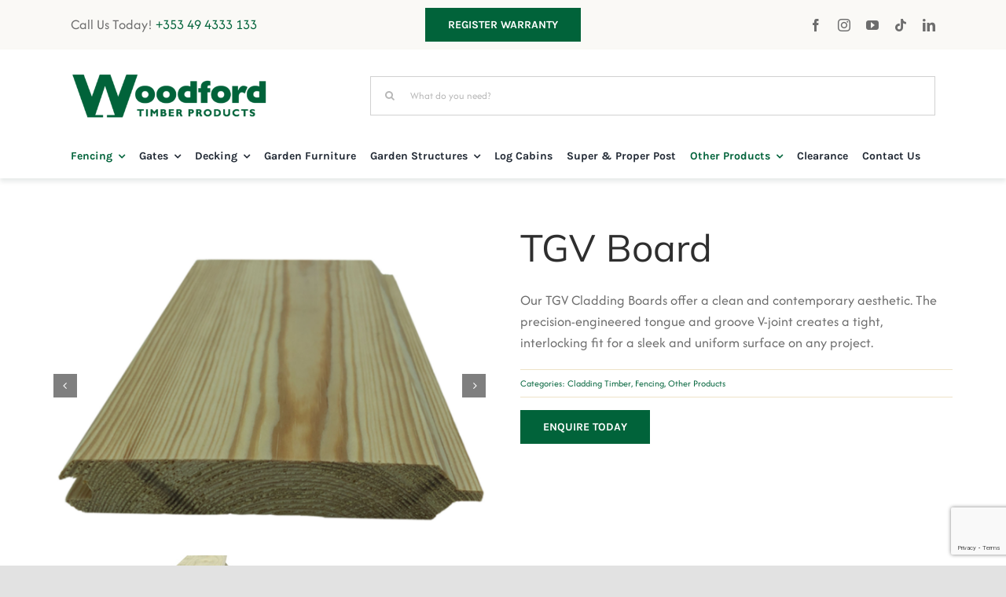

--- FILE ---
content_type: text/html; charset=UTF-8
request_url: https://www.woodford.ie/product/tgv-board/
body_size: 24659
content:
<!DOCTYPE html>
<html class="avada-html-layout-wide avada-html-header-position-top avada-is-100-percent-template" dir="ltr" lang="en-GB" prefix="og: https://ogp.me/ns#" prefix="og: http://ogp.me/ns# fb: http://ogp.me/ns/fb#">
<head><script>(function(w,i,g){w[g]=w[g]||[];if(typeof w[g].push=='function')w[g].push(i)})
(window,'GTM-MXFT9WF','google_tags_first_party');</script><script>(function(w,d,s,l){w[l]=w[l]||[];(function(){w[l].push(arguments);})('set', 'developer_id.dY2E1Nz', true);
		var f=d.getElementsByTagName(s)[0],
		j=d.createElement(s);j.async=true;j.src='/kmsp/';
		f.parentNode.insertBefore(j,f);
		})(window,document,'script','dataLayer');</script>
	<meta http-equiv="X-UA-Compatible" content="IE=edge" />
	<meta http-equiv="Content-Type" content="text/html; charset=utf-8"/>
	<meta name="viewport" content="width=device-width, initial-scale=1" />
	<title>TGV Board - Woodford Timber</title>

		<!-- All in One SEO 4.8.9 - aioseo.com -->
	<meta name="description" content="Our TGV Cladding Boards offer a clean and contemporary aesthetic. The precision-engineered tongue and groove V-joint creates a tight, interlocking fit for a sleek and uniform surface on any project." />
	<meta name="robots" content="max-image-preview:large" />
	<link rel="canonical" href="https://www.woodford.ie/product/tgv-board/" />
	<meta name="generator" content="All in One SEO (AIOSEO) 4.8.9" />
		<meta property="og:locale" content="en_GB" />
		<meta property="og:site_name" content="Woodford Timber -" />
		<meta property="og:type" content="article" />
		<meta property="og:title" content="TGV Board - Woodford Timber" />
		<meta property="og:description" content="Our TGV Cladding Boards offer a clean and contemporary aesthetic. The precision-engineered tongue and groove V-joint creates a tight, interlocking fit for a sleek and uniform surface on any project." />
		<meta property="og:url" content="https://www.woodford.ie/product/tgv-board/" />
		<meta property="article:published_time" content="2017-03-22T11:14:56+00:00" />
		<meta property="article:modified_time" content="2025-06-23T10:05:19+00:00" />
		<meta property="article:publisher" content="https://www.facebook.com/WoodfordTimberIreland" />
		<meta name="twitter:card" content="summary_large_image" />
		<meta name="twitter:title" content="TGV Board - Woodford Timber" />
		<meta name="twitter:description" content="Our TGV Cladding Boards offer a clean and contemporary aesthetic. The precision-engineered tongue and groove V-joint creates a tight, interlocking fit for a sleek and uniform surface on any project." />
		<script type="application/ld+json" class="aioseo-schema">
			{"@context":"https:\/\/schema.org","@graph":[{"@type":"BreadcrumbList","@id":"https:\/\/www.woodford.ie\/product\/tgv-board\/#breadcrumblist","itemListElement":[{"@type":"ListItem","@id":"https:\/\/www.woodford.ie#listItem","position":1,"name":"Home","item":"https:\/\/www.woodford.ie","nextItem":{"@type":"ListItem","@id":"https:\/\/www.woodford.ie\/shop\/#listItem","name":"Shop"}},{"@type":"ListItem","@id":"https:\/\/www.woodford.ie\/shop\/#listItem","position":2,"name":"Shop","item":"https:\/\/www.woodford.ie\/shop\/","nextItem":{"@type":"ListItem","@id":"https:\/\/www.woodford.ie\/product-category\/other-products\/#listItem","name":"Other Products"},"previousItem":{"@type":"ListItem","@id":"https:\/\/www.woodford.ie#listItem","name":"Home"}},{"@type":"ListItem","@id":"https:\/\/www.woodford.ie\/product-category\/other-products\/#listItem","position":3,"name":"Other Products","item":"https:\/\/www.woodford.ie\/product-category\/other-products\/","nextItem":{"@type":"ListItem","@id":"https:\/\/www.woodford.ie\/product-category\/other-products\/cladding-timber\/#listItem","name":"Cladding Timber"},"previousItem":{"@type":"ListItem","@id":"https:\/\/www.woodford.ie\/shop\/#listItem","name":"Shop"}},{"@type":"ListItem","@id":"https:\/\/www.woodford.ie\/product-category\/other-products\/cladding-timber\/#listItem","position":4,"name":"Cladding Timber","item":"https:\/\/www.woodford.ie\/product-category\/other-products\/cladding-timber\/","nextItem":{"@type":"ListItem","@id":"https:\/\/www.woodford.ie\/product\/tgv-board\/#listItem","name":"TGV Board"},"previousItem":{"@type":"ListItem","@id":"https:\/\/www.woodford.ie\/product-category\/other-products\/#listItem","name":"Other Products"}},{"@type":"ListItem","@id":"https:\/\/www.woodford.ie\/product\/tgv-board\/#listItem","position":5,"name":"TGV Board","previousItem":{"@type":"ListItem","@id":"https:\/\/www.woodford.ie\/product-category\/other-products\/cladding-timber\/#listItem","name":"Cladding Timber"}}]},{"@type":"ItemPage","@id":"https:\/\/www.woodford.ie\/product\/tgv-board\/#itempage","url":"https:\/\/www.woodford.ie\/product\/tgv-board\/","name":"TGV Board - Woodford Timber","description":"Our TGV Cladding Boards offer a clean and contemporary aesthetic. The precision-engineered tongue and groove V-joint creates a tight, interlocking fit for a sleek and uniform surface on any project.","inLanguage":"en-GB","isPartOf":{"@id":"https:\/\/www.woodford.ie\/#website"},"breadcrumb":{"@id":"https:\/\/www.woodford.ie\/product\/tgv-board\/#breadcrumblist"},"image":{"@type":"ImageObject","url":"https:\/\/www.woodford.ie\/wp-content\/uploads\/2025\/03\/75.png","@id":"https:\/\/www.woodford.ie\/product\/tgv-board\/#mainImage","width":886,"height":673},"primaryImageOfPage":{"@id":"https:\/\/www.woodford.ie\/product\/tgv-board\/#mainImage"},"datePublished":"2017-03-22T11:14:56+00:00","dateModified":"2025-06-23T11:05:19+01:00"},{"@type":"Organization","@id":"https:\/\/www.woodford.ie\/#organization","name":"Woodford Timber","url":"https:\/\/www.woodford.ie\/","telephone":"+353494333133","logo":{"@type":"ImageObject","url":"https:\/\/www.woodford.ie\/wp-content\/uploads\/2025\/08\/Woodford-1.jpg","@id":"https:\/\/www.woodford.ie\/product\/tgv-board\/#organizationLogo","width":500,"height":500},"image":{"@id":"https:\/\/www.woodford.ie\/product\/tgv-board\/#organizationLogo"},"sameAs":["https:\/\/www.facebook.com\/WoodfordTimberIreland","https:\/\/www.instagram.com\/woodfordtimberproducts","https:\/\/www.tiktok.com\/@woodfordtimberproducts?is_from_webapp=1&sender_device=pc","https:\/\/www.youtube.com\/@woodfordtimberproducts","https:\/\/www.linkedin.com\/company\/102892449"]},{"@type":"WebSite","@id":"https:\/\/www.woodford.ie\/#website","url":"https:\/\/www.woodford.ie\/","name":"Woodford Timber","inLanguage":"en-GB","publisher":{"@id":"https:\/\/www.woodford.ie\/#organization"}}]}
		</script>
		<!-- All in One SEO -->

<link rel='dns-prefetch' href='//www.woodford.ie' />
<link rel="alternate" type="application/rss+xml" title="Woodford Timber &raquo; Feed" href="https://www.woodford.ie/feed/" />
<link rel="alternate" type="application/rss+xml" title="Woodford Timber &raquo; Comments Feed" href="https://www.woodford.ie/comments/feed/" />
					<link rel="shortcut icon" href="https://www.woodford.ie/wp-content/uploads/2025/02/faviconV2.png" type="image/x-icon" />
		
		
		
				<link rel="alternate" title="oEmbed (JSON)" type="application/json+oembed" href="https://www.woodford.ie/wp-json/oembed/1.0/embed?url=https%3A%2F%2Fwww.woodford.ie%2Fproduct%2Ftgv-board%2F" />
<link rel="alternate" title="oEmbed (XML)" type="text/xml+oembed" href="https://www.woodford.ie/wp-json/oembed/1.0/embed?url=https%3A%2F%2Fwww.woodford.ie%2Fproduct%2Ftgv-board%2F&#038;format=xml" />
		<!-- This site uses the Google Analytics by MonsterInsights plugin v9.11.1 - Using Analytics tracking - https://www.monsterinsights.com/ -->
		<!-- Note: MonsterInsights is not currently configured on this site. The site owner needs to authenticate with Google Analytics in the MonsterInsights settings panel. -->
					<!-- No tracking code set -->
				<!-- / Google Analytics by MonsterInsights -->
		<style id='wp-img-auto-sizes-contain-inline-css' type='text/css'>
img:is([sizes=auto i],[sizes^="auto," i]){contain-intrinsic-size:3000px 1500px}
/*# sourceURL=wp-img-auto-sizes-contain-inline-css */
</style>
<link rel='stylesheet' id='photoswipe-css' href='https://www.woodford.ie/wp-content/plugins/woocommerce/assets/css/photoswipe/photoswipe.min.css?ver=10.3.7' type='text/css' media='all' />
<link rel='stylesheet' id='photoswipe-default-skin-css' href='https://www.woodford.ie/wp-content/plugins/woocommerce/assets/css/photoswipe/default-skin/default-skin.min.css?ver=10.3.7' type='text/css' media='all' />
<style id='woocommerce-inline-inline-css' type='text/css'>
.woocommerce form .form-row .required { visibility: visible; }
/*# sourceURL=woocommerce-inline-inline-css */
</style>
<link rel='stylesheet' id='brands-styles-css' href='https://www.woodford.ie/wp-content/plugins/woocommerce/assets/css/brands.css?ver=10.3.7' type='text/css' media='all' />
<link rel='stylesheet' id='dflip-style-css' href='https://www.woodford.ie/wp-content/plugins/3d-flipbook-dflip-lite/assets/css/dflip.min.css?ver=2.4.20' type='text/css' media='all' />
<link rel='stylesheet' id='child-style-css' href='https://www.woodford.ie/wp-content/themes/Avada-Child-Theme/style.css?ver=48fc0c0db992a331cb6f3293da20696c' type='text/css' media='all' />
<link rel='stylesheet' id='fusion-dynamic-css-css' href='https://www.woodford.ie/wp-content/uploads/fusion-styles/9728d61c3e2a375e2913f4e5c4c88923.min.css?ver=3.13.3' type='text/css' media='all' />
<script type="text/javascript" src="https://www.woodford.ie/wp-includes/js/jquery/jquery.min.js?ver=3.7.1" id="jquery-core-js"></script>
<script type="text/javascript" src="https://www.woodford.ie/wp-content/plugins/woocommerce/assets/js/jquery-blockui/jquery.blockUI.min.js?ver=2.7.0-wc.10.3.7" id="wc-jquery-blockui-js" defer="defer" data-wp-strategy="defer"></script>
<script type="text/javascript" id="wc-add-to-cart-js-extra">
/* <![CDATA[ */
var wc_add_to_cart_params = {"ajax_url":"/wp-admin/admin-ajax.php","wc_ajax_url":"/?wc-ajax=%%endpoint%%","i18n_view_cart":"View basket","cart_url":"https://www.woodford.ie","is_cart":"","cart_redirect_after_add":"no"};
//# sourceURL=wc-add-to-cart-js-extra
/* ]]> */
</script>
<script type="text/javascript" src="https://www.woodford.ie/wp-content/plugins/woocommerce/assets/js/frontend/add-to-cart.min.js?ver=10.3.7" id="wc-add-to-cart-js" defer="defer" data-wp-strategy="defer"></script>
<script type="text/javascript" src="https://www.woodford.ie/wp-content/plugins/woocommerce/assets/js/zoom/jquery.zoom.min.js?ver=1.7.21-wc.10.3.7" id="wc-zoom-js" defer="defer" data-wp-strategy="defer"></script>
<script type="text/javascript" src="https://www.woodford.ie/wp-content/plugins/woocommerce/assets/js/flexslider/jquery.flexslider.min.js?ver=2.7.2-wc.10.3.7" id="wc-flexslider-js" defer="defer" data-wp-strategy="defer"></script>
<script type="text/javascript" src="https://www.woodford.ie/wp-content/plugins/woocommerce/assets/js/photoswipe/photoswipe.min.js?ver=4.1.1-wc.10.3.7" id="wc-photoswipe-js" defer="defer" data-wp-strategy="defer"></script>
<script type="text/javascript" src="https://www.woodford.ie/wp-content/plugins/woocommerce/assets/js/photoswipe/photoswipe-ui-default.min.js?ver=4.1.1-wc.10.3.7" id="wc-photoswipe-ui-default-js" defer="defer" data-wp-strategy="defer"></script>
<script type="text/javascript" id="wc-single-product-js-extra">
/* <![CDATA[ */
var wc_single_product_params = {"i18n_required_rating_text":"Please select a rating","i18n_rating_options":["1 of 5 stars","2 of 5 stars","3 of 5 stars","4 of 5 stars","5 of 5 stars"],"i18n_product_gallery_trigger_text":"View full-screen image gallery","review_rating_required":"yes","flexslider":{"rtl":false,"animation":"slide","smoothHeight":true,"directionNav":true,"controlNav":"thumbnails","slideshow":false,"animationSpeed":500,"animationLoop":true,"allowOneSlide":false,"prevText":"\u003Ci class=\"awb-icon-angle-left\"\u003E\u003C/i\u003E","nextText":"\u003Ci class=\"awb-icon-angle-right\"\u003E\u003C/i\u003E"},"zoom_enabled":"1","zoom_options":[],"photoswipe_enabled":"1","photoswipe_options":{"shareEl":false,"closeOnScroll":false,"history":false,"hideAnimationDuration":0,"showAnimationDuration":0},"flexslider_enabled":"1"};
//# sourceURL=wc-single-product-js-extra
/* ]]> */
</script>
<script type="text/javascript" src="https://www.woodford.ie/wp-content/plugins/woocommerce/assets/js/frontend/single-product.min.js?ver=10.3.7" id="wc-single-product-js" defer="defer" data-wp-strategy="defer"></script>
<script type="text/javascript" src="https://www.woodford.ie/wp-content/plugins/woocommerce/assets/js/js-cookie/js.cookie.min.js?ver=2.1.4-wc.10.3.7" id="wc-js-cookie-js" defer="defer" data-wp-strategy="defer"></script>
<script type="text/javascript" id="woocommerce-js-extra">
/* <![CDATA[ */
var woocommerce_params = {"ajax_url":"/wp-admin/admin-ajax.php","wc_ajax_url":"/?wc-ajax=%%endpoint%%","i18n_password_show":"Show password","i18n_password_hide":"Hide password"};
//# sourceURL=woocommerce-js-extra
/* ]]> */
</script>
<script type="text/javascript" src="https://www.woodford.ie/wp-content/plugins/woocommerce/assets/js/frontend/woocommerce.min.js?ver=10.3.7" id="woocommerce-js" defer="defer" data-wp-strategy="defer"></script>
<link rel="https://api.w.org/" href="https://www.woodford.ie/wp-json/" /><link rel="alternate" title="JSON" type="application/json" href="https://www.woodford.ie/wp-json/wp/v2/product/4737" /><link rel="EditURI" type="application/rsd+xml" title="RSD" href="https://www.woodford.ie/xmlrpc.php?rsd" />
<link rel='shortlink' href='https://www.woodford.ie/?p=4737' />
<style type="text/css" id="simple-css-output">h1 { font-size: clamp(34px, 3.5vw + 1rem, 48px) !important;}h2 { font-size: clamp(28px, 3.2vw + 1rem, 48px) !important;}h3 { font-size: clamp(24px, 2.5vw + 1rem, 40px) !important;}h4 { font-size: clamp(22px, 2vw + 1rem, 32px) !important;}h5 { font-size: clamp(20px, 1.8vw + 1rem, 28px) !important;}h6 { font-size: clamp(18px, 1.5vw + 1rem, 24px) !important;}p { font-size: clamp(16px, 1.3vw + 0.8rem, 18px) !important;}.flex-prev, .flex-next{ opacity: 1 !important}.lower-header{ box-shadow: 0 4px 6px rgba(11, 38, 33, 0.1);}.flex-active{ background: #01633A !important}.footer-link:hover{ color: white}.single-product .fusion-meta-tb{ margin-bottom: 3%}.woocommerce-Tabs-panel li, .woocommerce-Tabs-panel p, .woocommerce-Tabs-panel .woocommerce-product-attributes-item__label{ font-size: 16px !important}.off-canvas-content .fusion-fullwidth{ padding: 0 }.off-canvas-content .wpcf7 label, .off-canvas-content .wpcf7 a{ color: white}.off-canvas-content .wpcf7 label a{ text-decoration: underline}.wpcf7-submit{ background: black !important}.off-canvas-content .wpcf7 input::placeholder, .off-canvas-content .wpcf7 textarea::placeholder{ color: #01633A}.fusion-woo-cart .fusion-button-wrapper { content: none !important; display: none !important;}.cat-parent.has-children > a { font-weight: bold;}.product-categories .cat-parent:not(.has-children) { display: flex !important; justify-content: space-between !important;}.open { position: absolute; right: 10px}.toggle-chevron{ cursor: pointer}.product-grid-view h2{ font-size: 30px !important; line-height: 1.1}.product-grid-view .fusion-title{ margin-bottom: 0}.product-type-box-custom { transition: box-shadow 0.3s ease-in-out, transform 0.3s ease-in-out;}.product-type-box-custom:hover { box-shadow: 0 0 15px rgba(128, 128, 128, 0.5); /* Grey glow effect */ transform: scale(1.05); /* Slight pop effect */}.product-type-box-custom h3 { font-size: 32px !important}.related-products-swiper h2{ font-size: 35px !important; line-height: 1;}.df-viewer-container { background: #01633A !important; color: #01633A !important;}.page-id-6792 h2 a{ font-size: 35px}#wpcf7-f6809-o1 .wpcf7-file{ color: white}.search h2{ font-size: 22px !important}.fa-search{ font-size: 25px; color: rgb(74, 78, 87);}.fusion-tb-header .awb-icon-instagram{ padding-top: 1px}@media(min-width:1001px) and (max-width:1142px){ #menu-main-menu{ margin-right: -50px;} .menu-item a{ font-size: 12px; }}@media(max-width:393px){ .fusion-tb-header .fusion-social-network-icon{ margin-left: 0 !important; }}@media(max-width:1000px) and (min-width:641px){ .search-column{ display: none !important; } .main-menu-column{ width: 50%; } .main-menu-column .fusion-column-wrapper{ justify-content: flex-end; padding-right: 5%; }}@media(max-width:640px){ .fusion-post-cards-grid-column{ max-width: 50% !important; } .fusion-post-cards-grid-column h2 a{ font-size: 22px !important; }}</style><meta name="ti-site-data" content="[base64]" /><link rel="preload" href="https://www.woodford.ie/wp-content/uploads/fusion-gfonts/6NUX8FKMIQOGaw6agawK.woff2" as="font" type="font/woff2" crossorigin><link rel="preload" href="https://www.woodford.ie/wp-content/uploads/fusion-gfonts/1Ptyg83HX_SGhgqO0yLcmjzUAuWexZNR8aevGw.woff2" as="font" type="font/woff2" crossorigin><style type="text/css" id="css-fb-visibility">@media screen and (max-width: 640px){.fusion-no-small-visibility{display:none !important;}body .sm-text-align-center{text-align:center !important;}body .sm-text-align-left{text-align:left !important;}body .sm-text-align-right{text-align:right !important;}body .sm-flex-align-center{justify-content:center !important;}body .sm-flex-align-flex-start{justify-content:flex-start !important;}body .sm-flex-align-flex-end{justify-content:flex-end !important;}body .sm-mx-auto{margin-left:auto !important;margin-right:auto !important;}body .sm-ml-auto{margin-left:auto !important;}body .sm-mr-auto{margin-right:auto !important;}body .fusion-absolute-position-small{position:absolute;top:auto;width:100%;}.awb-sticky.awb-sticky-small{ position: sticky; top: var(--awb-sticky-offset,0); }}@media screen and (min-width: 641px) and (max-width: 1024px){.fusion-no-medium-visibility{display:none !important;}body .md-text-align-center{text-align:center !important;}body .md-text-align-left{text-align:left !important;}body .md-text-align-right{text-align:right !important;}body .md-flex-align-center{justify-content:center !important;}body .md-flex-align-flex-start{justify-content:flex-start !important;}body .md-flex-align-flex-end{justify-content:flex-end !important;}body .md-mx-auto{margin-left:auto !important;margin-right:auto !important;}body .md-ml-auto{margin-left:auto !important;}body .md-mr-auto{margin-right:auto !important;}body .fusion-absolute-position-medium{position:absolute;top:auto;width:100%;}.awb-sticky.awb-sticky-medium{ position: sticky; top: var(--awb-sticky-offset,0); }}@media screen and (min-width: 1025px){.fusion-no-large-visibility{display:none !important;}body .lg-text-align-center{text-align:center !important;}body .lg-text-align-left{text-align:left !important;}body .lg-text-align-right{text-align:right !important;}body .lg-flex-align-center{justify-content:center !important;}body .lg-flex-align-flex-start{justify-content:flex-start !important;}body .lg-flex-align-flex-end{justify-content:flex-end !important;}body .lg-mx-auto{margin-left:auto !important;margin-right:auto !important;}body .lg-ml-auto{margin-left:auto !important;}body .lg-mr-auto{margin-right:auto !important;}body .fusion-absolute-position-large{position:absolute;top:auto;width:100%;}.awb-sticky.awb-sticky-large{ position: sticky; top: var(--awb-sticky-offset,0); }}</style>	<noscript><style>.woocommerce-product-gallery{ opacity: 1 !important; }</style></noscript>
	<script>jQuery(document).ready(function ($) {
    // Append a downward chevron to parent categories that have children
    $(".cat-parent > a").after('<span class="toggle-chevron">▾</span>');

    // Hide all subcategories initially
    $(".children").hide();

    // Toggle subcategories and rotate chevron
    $(".toggle-chevron").click(function (e) {
        e.preventDefault();
        var parentItem = $(this).closest('.cat-item');
        var childrenMenu = $(this).siblings(".children");
        
        // Toggle visibility of subcategories and the "open" class for the chevron
        childrenMenu.slideToggle();
        childrenMenu.toggleClass("show");
        
        // Add/remove the 'has-children' class to the parent item
        parentItem.toggleClass('has-children');
        
        $(this).toggleClass("open"); // Toggle chevron rotation
    });
});</script><!-- Google Tag Manager -->
<script>(function(w,d,s,l,i){w[l]=w[l]||[];w[l].push({'gtm.start':
new Date().getTime(),event:'gtm.js'});var f=d.getElementsByTagName(s)[0],
j=d.createElement(s),dl=l!='dataLayer'?'&l='+l:'';j.async=true;j.src=
'https://www.googletagmanager.com/gtm.js?id='+i+dl;f.parentNode.insertBefore(j,f);
})(window,document,'script','dataLayer','GTM-MXFT9WF');</script>
<!-- End Google Tag Manager -->		<script type="text/javascript">
			var doc = document.documentElement;
			doc.setAttribute( 'data-useragent', navigator.userAgent );
		</script>
		
	<style id='global-styles-inline-css' type='text/css'>
:root{--wp--preset--aspect-ratio--square: 1;--wp--preset--aspect-ratio--4-3: 4/3;--wp--preset--aspect-ratio--3-4: 3/4;--wp--preset--aspect-ratio--3-2: 3/2;--wp--preset--aspect-ratio--2-3: 2/3;--wp--preset--aspect-ratio--16-9: 16/9;--wp--preset--aspect-ratio--9-16: 9/16;--wp--preset--color--black: #000000;--wp--preset--color--cyan-bluish-gray: #abb8c3;--wp--preset--color--white: #ffffff;--wp--preset--color--pale-pink: #f78da7;--wp--preset--color--vivid-red: #cf2e2e;--wp--preset--color--luminous-vivid-orange: #ff6900;--wp--preset--color--luminous-vivid-amber: #fcb900;--wp--preset--color--light-green-cyan: #7bdcb5;--wp--preset--color--vivid-green-cyan: #00d084;--wp--preset--color--pale-cyan-blue: #8ed1fc;--wp--preset--color--vivid-cyan-blue: #0693e3;--wp--preset--color--vivid-purple: #9b51e0;--wp--preset--color--awb-color-1: #ffffff;--wp--preset--color--awb-color-2: #faf9f6;--wp--preset--color--awb-color-3: #eee3c8;--wp--preset--color--awb-color-4: #f3d2a7;--wp--preset--color--awb-color-5: #01633a;--wp--preset--color--awb-color-6: #6d6d6d;--wp--preset--color--awb-color-7: #333333;--wp--preset--color--awb-color-8: #0b2621;--wp--preset--gradient--vivid-cyan-blue-to-vivid-purple: linear-gradient(135deg,rgb(6,147,227) 0%,rgb(155,81,224) 100%);--wp--preset--gradient--light-green-cyan-to-vivid-green-cyan: linear-gradient(135deg,rgb(122,220,180) 0%,rgb(0,208,130) 100%);--wp--preset--gradient--luminous-vivid-amber-to-luminous-vivid-orange: linear-gradient(135deg,rgb(252,185,0) 0%,rgb(255,105,0) 100%);--wp--preset--gradient--luminous-vivid-orange-to-vivid-red: linear-gradient(135deg,rgb(255,105,0) 0%,rgb(207,46,46) 100%);--wp--preset--gradient--very-light-gray-to-cyan-bluish-gray: linear-gradient(135deg,rgb(238,238,238) 0%,rgb(169,184,195) 100%);--wp--preset--gradient--cool-to-warm-spectrum: linear-gradient(135deg,rgb(74,234,220) 0%,rgb(151,120,209) 20%,rgb(207,42,186) 40%,rgb(238,44,130) 60%,rgb(251,105,98) 80%,rgb(254,248,76) 100%);--wp--preset--gradient--blush-light-purple: linear-gradient(135deg,rgb(255,206,236) 0%,rgb(152,150,240) 100%);--wp--preset--gradient--blush-bordeaux: linear-gradient(135deg,rgb(254,205,165) 0%,rgb(254,45,45) 50%,rgb(107,0,62) 100%);--wp--preset--gradient--luminous-dusk: linear-gradient(135deg,rgb(255,203,112) 0%,rgb(199,81,192) 50%,rgb(65,88,208) 100%);--wp--preset--gradient--pale-ocean: linear-gradient(135deg,rgb(255,245,203) 0%,rgb(182,227,212) 50%,rgb(51,167,181) 100%);--wp--preset--gradient--electric-grass: linear-gradient(135deg,rgb(202,248,128) 0%,rgb(113,206,126) 100%);--wp--preset--gradient--midnight: linear-gradient(135deg,rgb(2,3,129) 0%,rgb(40,116,252) 100%);--wp--preset--font-size--small: 15px;--wp--preset--font-size--medium: 20px;--wp--preset--font-size--large: 30px;--wp--preset--font-size--x-large: 42px;--wp--preset--font-size--normal: 20px;--wp--preset--font-size--xlarge: 40px;--wp--preset--font-size--huge: 60px;--wp--preset--spacing--20: 0.44rem;--wp--preset--spacing--30: 0.67rem;--wp--preset--spacing--40: 1rem;--wp--preset--spacing--50: 1.5rem;--wp--preset--spacing--60: 2.25rem;--wp--preset--spacing--70: 3.38rem;--wp--preset--spacing--80: 5.06rem;--wp--preset--shadow--natural: 6px 6px 9px rgba(0, 0, 0, 0.2);--wp--preset--shadow--deep: 12px 12px 50px rgba(0, 0, 0, 0.4);--wp--preset--shadow--sharp: 6px 6px 0px rgba(0, 0, 0, 0.2);--wp--preset--shadow--outlined: 6px 6px 0px -3px rgb(255, 255, 255), 6px 6px rgb(0, 0, 0);--wp--preset--shadow--crisp: 6px 6px 0px rgb(0, 0, 0);}:where(.is-layout-flex){gap: 0.5em;}:where(.is-layout-grid){gap: 0.5em;}body .is-layout-flex{display: flex;}.is-layout-flex{flex-wrap: wrap;align-items: center;}.is-layout-flex > :is(*, div){margin: 0;}body .is-layout-grid{display: grid;}.is-layout-grid > :is(*, div){margin: 0;}:where(.wp-block-columns.is-layout-flex){gap: 2em;}:where(.wp-block-columns.is-layout-grid){gap: 2em;}:where(.wp-block-post-template.is-layout-flex){gap: 1.25em;}:where(.wp-block-post-template.is-layout-grid){gap: 1.25em;}.has-black-color{color: var(--wp--preset--color--black) !important;}.has-cyan-bluish-gray-color{color: var(--wp--preset--color--cyan-bluish-gray) !important;}.has-white-color{color: var(--wp--preset--color--white) !important;}.has-pale-pink-color{color: var(--wp--preset--color--pale-pink) !important;}.has-vivid-red-color{color: var(--wp--preset--color--vivid-red) !important;}.has-luminous-vivid-orange-color{color: var(--wp--preset--color--luminous-vivid-orange) !important;}.has-luminous-vivid-amber-color{color: var(--wp--preset--color--luminous-vivid-amber) !important;}.has-light-green-cyan-color{color: var(--wp--preset--color--light-green-cyan) !important;}.has-vivid-green-cyan-color{color: var(--wp--preset--color--vivid-green-cyan) !important;}.has-pale-cyan-blue-color{color: var(--wp--preset--color--pale-cyan-blue) !important;}.has-vivid-cyan-blue-color{color: var(--wp--preset--color--vivid-cyan-blue) !important;}.has-vivid-purple-color{color: var(--wp--preset--color--vivid-purple) !important;}.has-black-background-color{background-color: var(--wp--preset--color--black) !important;}.has-cyan-bluish-gray-background-color{background-color: var(--wp--preset--color--cyan-bluish-gray) !important;}.has-white-background-color{background-color: var(--wp--preset--color--white) !important;}.has-pale-pink-background-color{background-color: var(--wp--preset--color--pale-pink) !important;}.has-vivid-red-background-color{background-color: var(--wp--preset--color--vivid-red) !important;}.has-luminous-vivid-orange-background-color{background-color: var(--wp--preset--color--luminous-vivid-orange) !important;}.has-luminous-vivid-amber-background-color{background-color: var(--wp--preset--color--luminous-vivid-amber) !important;}.has-light-green-cyan-background-color{background-color: var(--wp--preset--color--light-green-cyan) !important;}.has-vivid-green-cyan-background-color{background-color: var(--wp--preset--color--vivid-green-cyan) !important;}.has-pale-cyan-blue-background-color{background-color: var(--wp--preset--color--pale-cyan-blue) !important;}.has-vivid-cyan-blue-background-color{background-color: var(--wp--preset--color--vivid-cyan-blue) !important;}.has-vivid-purple-background-color{background-color: var(--wp--preset--color--vivid-purple) !important;}.has-black-border-color{border-color: var(--wp--preset--color--black) !important;}.has-cyan-bluish-gray-border-color{border-color: var(--wp--preset--color--cyan-bluish-gray) !important;}.has-white-border-color{border-color: var(--wp--preset--color--white) !important;}.has-pale-pink-border-color{border-color: var(--wp--preset--color--pale-pink) !important;}.has-vivid-red-border-color{border-color: var(--wp--preset--color--vivid-red) !important;}.has-luminous-vivid-orange-border-color{border-color: var(--wp--preset--color--luminous-vivid-orange) !important;}.has-luminous-vivid-amber-border-color{border-color: var(--wp--preset--color--luminous-vivid-amber) !important;}.has-light-green-cyan-border-color{border-color: var(--wp--preset--color--light-green-cyan) !important;}.has-vivid-green-cyan-border-color{border-color: var(--wp--preset--color--vivid-green-cyan) !important;}.has-pale-cyan-blue-border-color{border-color: var(--wp--preset--color--pale-cyan-blue) !important;}.has-vivid-cyan-blue-border-color{border-color: var(--wp--preset--color--vivid-cyan-blue) !important;}.has-vivid-purple-border-color{border-color: var(--wp--preset--color--vivid-purple) !important;}.has-vivid-cyan-blue-to-vivid-purple-gradient-background{background: var(--wp--preset--gradient--vivid-cyan-blue-to-vivid-purple) !important;}.has-light-green-cyan-to-vivid-green-cyan-gradient-background{background: var(--wp--preset--gradient--light-green-cyan-to-vivid-green-cyan) !important;}.has-luminous-vivid-amber-to-luminous-vivid-orange-gradient-background{background: var(--wp--preset--gradient--luminous-vivid-amber-to-luminous-vivid-orange) !important;}.has-luminous-vivid-orange-to-vivid-red-gradient-background{background: var(--wp--preset--gradient--luminous-vivid-orange-to-vivid-red) !important;}.has-very-light-gray-to-cyan-bluish-gray-gradient-background{background: var(--wp--preset--gradient--very-light-gray-to-cyan-bluish-gray) !important;}.has-cool-to-warm-spectrum-gradient-background{background: var(--wp--preset--gradient--cool-to-warm-spectrum) !important;}.has-blush-light-purple-gradient-background{background: var(--wp--preset--gradient--blush-light-purple) !important;}.has-blush-bordeaux-gradient-background{background: var(--wp--preset--gradient--blush-bordeaux) !important;}.has-luminous-dusk-gradient-background{background: var(--wp--preset--gradient--luminous-dusk) !important;}.has-pale-ocean-gradient-background{background: var(--wp--preset--gradient--pale-ocean) !important;}.has-electric-grass-gradient-background{background: var(--wp--preset--gradient--electric-grass) !important;}.has-midnight-gradient-background{background: var(--wp--preset--gradient--midnight) !important;}.has-small-font-size{font-size: var(--wp--preset--font-size--small) !important;}.has-medium-font-size{font-size: var(--wp--preset--font-size--medium) !important;}.has-large-font-size{font-size: var(--wp--preset--font-size--large) !important;}.has-x-large-font-size{font-size: var(--wp--preset--font-size--x-large) !important;}
/*# sourceURL=global-styles-inline-css */
</style>
</head>

<body class="wp-singular product-template-default single single-product postid-4737 wp-theme-Avada wp-child-theme-Avada-Child-Theme theme-Avada woocommerce woocommerce-page woocommerce-no-js awb-no-sidebars fusion-image-hovers fusion-pagination-sizing fusion-button_type-flat fusion-button_span-no fusion-button_gradient-linear avada-image-rollover-circle-yes avada-image-rollover-no fusion-body ltr fusion-sticky-header no-tablet-sticky-header no-mobile-sticky-header no-mobile-slidingbar no-mobile-totop fusion-disable-outline fusion-sub-menu-fade mobile-logo-pos-left layout-wide-mode avada-has-boxed-modal-shadow- layout-scroll-offset-full avada-has-zero-margin-offset-top fusion-top-header menu-text-align-center fusion-woo-product-design-classic fusion-woo-shop-page-columns-4 fusion-woo-related-columns-4 fusion-woo-archive-page-columns-3 avada-has-woo-gallery-disabled woo-sale-badge-circle woo-outofstock-badge-top_bar mobile-menu-design-modern fusion-show-pagination-text fusion-header-layout-v3 avada-responsive avada-footer-fx-parallax-effect avada-menu-highlight-style-textcolor fusion-search-form-classic fusion-main-menu-search-dropdown fusion-avatar-square avada-dropdown-styles avada-blog-layout-grid avada-blog-archive-layout-grid avada-header-shadow-no avada-menu-icon-position-left avada-has-megamenu-shadow avada-has-mainmenu-dropdown-divider avada-has-pagetitle-bg-full avada-has-breadcrumb-mobile-hidden avada-has-titlebar-hide avada-header-border-color-full-transparent avada-has-pagination-width_height avada-flyout-menu-direction-fade avada-ec-views-v1" data-awb-post-id="4737">
<!-- Google Tag Manager (noscript) -->
<noscript><iframe src="https://www.googletagmanager.com/ns.html?id=GTM-MXFT9WF"
height="0" width="0" style="display:none;visibility:hidden"></iframe></noscript>
<!-- End Google Tag Manager (noscript) -->
		<a class="skip-link screen-reader-text" href="#content">Skip to content</a>

	<div id="boxed-wrapper">
		
		<div id="wrapper" class="fusion-wrapper">
			<div id="home" style="position:relative;top:-1px;"></div>
												<div class="fusion-tb-header"><div class="fusion-fullwidth fullwidth-box fusion-builder-row-1 fusion-flex-container nonhundred-percent-fullwidth non-hundred-percent-height-scrolling" style="--awb-border-radius-top-left:0px;--awb-border-radius-top-right:0px;--awb-border-radius-bottom-right:0px;--awb-border-radius-bottom-left:0px;--awb-background-color:var(--awb-color2);--awb-flex-wrap:wrap;" ><div class="fusion-builder-row fusion-row fusion-flex-align-items-center fusion-flex-content-wrap" style="max-width:1144px;margin-left: calc(-4% / 2 );margin-right: calc(-4% / 2 );"><div class="fusion-layout-column fusion_builder_column fusion-builder-column-0 fusion_builder_column_1_3 1_3 fusion-flex-column" style="--awb-bg-size:cover;--awb-width-large:33.333333333333%;--awb-margin-top-large:0px;--awb-spacing-right-large:5.76%;--awb-margin-bottom-large:0px;--awb-spacing-left-large:5.76%;--awb-width-medium:50%;--awb-order-medium:0;--awb-spacing-right-medium:3.84%;--awb-spacing-left-medium:3.84%;--awb-width-small:50%;--awb-order-small:0;--awb-spacing-right-small:3.84%;--awb-spacing-left-small:3.84%;"><div class="fusion-column-wrapper fusion-column-has-shadow fusion-flex-justify-content-flex-start fusion-content-layout-column"><div class="fusion-text fusion-text-1 sm-text-align-center" style="--awb-font-size:13px;"><p><span class="fusion-contact-info-phone-number">Call Us Today! <a href="tel:00353 49 4333 133">+353 49 4333 133</a></span></p>
</div></div></div><div class="fusion-layout-column fusion_builder_column fusion-builder-column-1 fusion_builder_column_1_3 1_3 fusion-flex-column" style="--awb-bg-size:cover;--awb-width-large:33.333333333333%;--awb-margin-top-large:0px;--awb-spacing-right-large:5.76%;--awb-margin-bottom-large:0px;--awb-spacing-left-large:5.76%;--awb-width-medium:50%;--awb-order-medium:0;--awb-spacing-right-medium:3.84%;--awb-spacing-left-medium:3.84%;--awb-width-small:50%;--awb-order-small:0;--awb-spacing-right-small:3.84%;--awb-spacing-left-small:3.84%;"><div class="fusion-column-wrapper fusion-column-has-shadow fusion-flex-justify-content-center fusion-content-layout-row"><div ><a class="fusion-button button-flat fusion-button-default-size button-default fusion-button-default button-1 fusion-button-default-span fusion-button-default-type" target="_self" href="#awb-open-oc__6807"><span class="fusion-button-text awb-button__text awb-button__text--default">Register Warranty</span></a></div></div></div><div class="fusion-layout-column fusion_builder_column fusion-builder-column-2 fusion_builder_column_1_3 1_3 fusion-flex-column" style="--awb-bg-size:cover;--awb-width-large:33.333333333333%;--awb-margin-top-large:0px;--awb-spacing-right-large:5.76%;--awb-margin-bottom-large:0px;--awb-spacing-left-large:5.76%;--awb-width-medium:50%;--awb-order-medium:0;--awb-spacing-right-medium:3.84%;--awb-spacing-left-medium:3.84%;--awb-width-small:50%;--awb-order-small:0;--awb-spacing-right-small:3.84%;--awb-spacing-left-small:3.84%;"><div class="fusion-column-wrapper fusion-column-has-shadow fusion-flex-justify-content-flex-start fusion-content-layout-column"><div class="fusion-social-links fusion-social-links-1" style="--awb-margin-top:0px;--awb-margin-right:0px;--awb-margin-bottom:0px;--awb-margin-left:0px;--awb-alignment:right;--awb-box-border-top:0px;--awb-box-border-right:0px;--awb-box-border-bottom:0px;--awb-box-border-left:0px;--awb-icon-colors-hover:rgba(109,109,109,0.8);--awb-box-colors-hover:rgba(232,232,232,0.8);--awb-box-border-color:var(--awb-color3);--awb-box-border-color-hover:var(--awb-color4);"><div class="fusion-social-networks color-type-custom"><div class="fusion-social-networks-wrapper"><a class="fusion-social-network-icon fusion-tooltip fusion-facebook awb-icon-facebook" style="color:var(--awb-color6);font-size:16px;" title="Facebook" aria-label="facebook" target="_blank" rel="noopener noreferrer" href="https://www.facebook.com/WoodfordTimberIreland/"></a><a class="fusion-social-network-icon fusion-tooltip fusion-instagram awb-icon-instagram" style="color:var(--awb-color6);font-size:16px;" title="Instagram" aria-label="instagram" target="_blank" rel="noopener noreferrer" href="https://www.instagram.com/woodfordtimberproducts/"></a><a class="fusion-social-network-icon fusion-tooltip fusion-youtube awb-icon-youtube" style="color:var(--awb-color6);font-size:16px;" title="YouTube" aria-label="youtube" target="_blank" rel="noopener noreferrer" href="https://www.youtube.com/@woodfordtimberproducts"></a><a class="fusion-social-network-icon fusion-tooltip fusion-tiktok awb-icon-tiktok" style="color:var(--awb-color6);font-size:16px;" title="Tiktok" aria-label="tiktok" target="_blank" rel="noopener noreferrer" href="https://www.tiktok.com/@woodfordtimberproducts,"></a><a class="fusion-social-network-icon fusion-tooltip fusion-linkedin awb-icon-linkedin" style="color:var(--awb-color6);font-size:16px;" title="LinkedIn" aria-label="linkedin" target="_blank" rel="noopener noreferrer" href="https://www.linkedin.com/company/woodford-timber-products-ireland/"></a></div></div></div></div></div></div></div><div class="fusion-fullwidth fullwidth-box fusion-builder-row-2 fusion-flex-container lower-header nonhundred-percent-fullwidth non-hundred-percent-height-scrolling fusion-custom-z-index" style="--awb-border-radius-top-left:0px;--awb-border-radius-top-right:0px;--awb-border-radius-bottom-right:0px;--awb-border-radius-bottom-left:0px;--awb-z-index:20000;--awb-padding-top:30px;--awb-padding-bottom:0px;--awb-padding-top-small:30px;--awb-padding-bottom-small:30px;--awb-background-color:var(--awb-color1);--awb-flex-wrap:wrap;" ><div class="fusion-builder-row fusion-row fusion-flex-align-items-center fusion-flex-content-wrap" style="max-width:1144px;margin-left: calc(-4% / 2 );margin-right: calc(-4% / 2 );"><div class="fusion-layout-column fusion_builder_column fusion-builder-column-3 fusion_builder_column_1_3 1_3 fusion-flex-column" style="--awb-bg-size:cover;--awb-width-large:33.333333333333%;--awb-margin-top-large:0px;--awb-spacing-right-large:5.76%;--awb-margin-bottom-large:0px;--awb-spacing-left-large:5.76%;--awb-width-medium:50%;--awb-order-medium:0;--awb-spacing-right-medium:3.84%;--awb-spacing-left-medium:3.84%;--awb-width-small:50%;--awb-order-small:0;--awb-spacing-right-small:3.84%;--awb-spacing-left-small:3.84%;"><div class="fusion-column-wrapper fusion-column-has-shadow fusion-flex-justify-content-flex-start fusion-content-layout-column"><div class="fusion-image-element " style="--awb-max-width:250px;--awb-caption-title-font-family:var(--h2_typography-font-family);--awb-caption-title-font-weight:var(--h2_typography-font-weight);--awb-caption-title-font-style:var(--h2_typography-font-style);--awb-caption-title-size:var(--h2_typography-font-size);--awb-caption-title-transform:var(--h2_typography-text-transform);--awb-caption-title-line-height:var(--h2_typography-line-height);--awb-caption-title-letter-spacing:var(--h2_typography-letter-spacing);"><span class=" fusion-imageframe imageframe-none imageframe-1 hover-type-none"><a class="fusion-no-lightbox" href="https://www.woodford.ie/" target="_self" aria-label="logogreen"><img decoding="async" width="300" height="69" src="https://www.woodford.ie/wp-content/uploads/2025/02/logogreen-300x69.png" alt class="img-responsive wp-image-888 disable-lazyload" srcset="https://www.woodford.ie/wp-content/uploads/2025/02/logogreen-200x46.png 200w, https://www.woodford.ie/wp-content/uploads/2025/02/logogreen-400x92.png 400w, https://www.woodford.ie/wp-content/uploads/2025/02/logogreen-600x139.png 600w, https://www.woodford.ie/wp-content/uploads/2025/02/logogreen-800x185.png 800w, https://www.woodford.ie/wp-content/uploads/2025/02/logogreen-1200x277.png 1200w" sizes="(max-width: 1024px) 100vw, (max-width: 640px) 100vw, 400px" /></a></span></div></div></div><div class="fusion-layout-column fusion_builder_column fusion-builder-column-4 fusion_builder_column_2_3 2_3 fusion-flex-column search-column fusion-no-small-visibility" style="--awb-bg-size:cover;--awb-width-large:66.666666666667%;--awb-margin-top-large:0px;--awb-spacing-right-large:2.88%;--awb-margin-bottom-large:0px;--awb-spacing-left-large:2.88%;--awb-width-medium:50%;--awb-order-medium:0;--awb-spacing-right-medium:3.84%;--awb-spacing-left-medium:3.84%;--awb-width-small:33.333333333333%;--awb-order-small:0;--awb-spacing-right-small:5.76%;--awb-spacing-left-small:5.76%;"><div class="fusion-column-wrapper fusion-column-has-shadow fusion-flex-justify-content-flex-start fusion-content-layout-column"><div class="fusion-search-element fusion-search-element-1 fusion-search-form-clean">		<form role="search" class="searchform fusion-search-form  fusion-live-search fusion-search-form-clean" method="get" action="https://www.woodford.ie/">
			<div class="fusion-search-form-content">

				
				<div class="fusion-search-field search-field">
					<label><span class="screen-reader-text">Search for:</span>
													<input type="search" class="s fusion-live-search-input" name="s" id="fusion-live-search-input-0" autocomplete="off" placeholder="What do you need?" required aria-required="true" aria-label="What do you need?"/>
											</label>
				</div>
				<div class="fusion-search-button search-button">
					<input type="submit" class="fusion-search-submit searchsubmit" aria-label="Search" value="&#xf002;" />
										<div class="fusion-slider-loading"></div>
									</div>

				<input type="hidden" name="post_type[]" value="any" /><input type="hidden" name="search_limit_to_post_titles" value="0" /><input type="hidden" name="add_woo_product_skus" value="0" /><input type="hidden" name="live_min_character" value="4" /><input type="hidden" name="live_posts_per_page" value="100" /><input type="hidden" name="live_search_display_featured_image" value="1" /><input type="hidden" name="live_search_display_post_type" value="1" /><input type="hidden" name="fs" value="1" />
			</div>


							<div class="fusion-search-results-wrapper"><div class="fusion-search-results"></div></div>
			
		</form>
		</div></div></div><div class="fusion-layout-column fusion_builder_column fusion-builder-column-5 fusion_builder_column_1_1 1_1 fusion-flex-column main-menu-column fusion-no-small-visibility" style="--awb-bg-size:cover;--awb-width-large:100%;--awb-margin-top-large:20px;--awb-spacing-right-large:1.92%;--awb-margin-bottom-large:0px;--awb-spacing-left-large:1.92%;--awb-width-medium:100%;--awb-order-medium:0;--awb-spacing-right-medium:1.92%;--awb-spacing-left-medium:1.92%;--awb-width-small:50%;--awb-order-small:0;--awb-spacing-right-small:3.84%;--awb-spacing-left-small:3.84%;"><div class="fusion-column-wrapper fusion-column-has-shadow fusion-flex-justify-content-flex-start fusion-content-layout-row"><nav class="awb-menu awb-menu_row awb-menu_em-hover mobile-mode-collapse-to-button awb-menu_icons-left awb-menu_dc-yes mobile-trigger-fullwidth-off awb-menu_mobile-toggle awb-menu_indent-left mobile-size-full-absolute loading mega-menu-loading awb-menu_desktop awb-menu_dropdown awb-menu_expand-right awb-menu_transition-fade" style="--awb-font-size:14px;--awb-text-transform:none;--awb-gap:18px;--awb-justify-content:flex-end;--awb-active-color:var(--awb-color5);--awb-submenu-bg:hsla(var(--awb-color7-h),var(--awb-color7-s),calc( var(--awb-color7-l) + 75% ),var(--awb-color7-a));--awb-submenu-active-bg:var(--awb-color5);--awb-submenu-active-color:var(--awb-color1);--awb-submenu-font-size:13px;--awb-submenu-text-transform:none;--awb-icons-hover-color:var(--awb-color5);--awb-main-justify-content:flex-start;--awb-mobile-nav-button-align-hor:flex-end;--awb-mobile-bg:var(--awb-color6);--awb-mobile-color:var(--awb-color1);--awb-mobile-nav-items-height:46;--awb-mobile-active-bg:var(--awb-color6);--awb-mobile-active-color:var(--awb-color1);--awb-mobile-trigger-font-size:32px;--awb-trigger-padding-right:0px;--awb-mobile-nav-trigger-bottom-margin:40px;--awb-mobile-justify:flex-start;--awb-mobile-caret-left:auto;--awb-mobile-caret-right:0;--awb-box-shadow:0px 10px 24px 0px hsla(var(--awb-color7-h),var(--awb-color7-s),calc( var(--awb-color7-l) - 20% ),calc( var(--awb-color7-a) - 60% ));;--awb-fusion-font-family-typography:var(--awb-typography3-font-family);--awb-fusion-font-weight-typography:var(--awb-typography3-font-weight);--awb-fusion-font-style-typography:var(--awb-typography3-font-style);--awb-fusion-font-family-submenu-typography:inherit;--awb-fusion-font-style-submenu-typography:normal;--awb-fusion-font-weight-submenu-typography:400;--awb-fusion-font-family-mobile-typography:inherit;--awb-fusion-font-style-mobile-typography:normal;--awb-fusion-font-weight-mobile-typography:400;" aria-label="Main Menu" data-breakpoint="1000" data-count="0" data-transition-type="fade" data-transition-time="300" data-expand="right"><button type="button" class="awb-menu__m-toggle awb-menu__m-toggle_no-text" aria-expanded="false" aria-controls="menu-main-menu"><span class="awb-menu__m-toggle-inner"><span class="collapsed-nav-text"><span class="screen-reader-text">Toggle Navigation</span></span><span class="awb-menu__m-collapse-icon awb-menu__m-collapse-icon_no-text"><span class="awb-menu__m-collapse-icon-open awb-menu__m-collapse-icon-open_no-text landscaper-bars-solid"></span><span class="awb-menu__m-collapse-icon-close awb-menu__m-collapse-icon-close_no-text landscaper-times-solid"></span></span></span></button><ul id="menu-main-menu" class="fusion-menu awb-menu__main-ul awb-menu__main-ul_row"><li  id="menu-item-6347"  class="menu-item menu-item-type-taxonomy menu-item-object-product_cat current-product-ancestor current-menu-parent current-product-parent menu-item-has-children menu-item-6347 awb-menu__li awb-menu__main-li awb-menu__main-li_regular"  data-item-id="6347"><span class="awb-menu__main-background-default awb-menu__main-background-default_fade"></span><span class="awb-menu__main-background-active awb-menu__main-background-active_fade"></span><a  href="https://www.woodford.ie/product-category/fencing/" class="awb-menu__main-a awb-menu__main-a_regular"><span class="menu-text">Fencing</span><span class="awb-menu__open-nav-submenu-hover"></span></a><button type="button" aria-label="Open submenu of Fencing" aria-expanded="false" class="awb-menu__open-nav-submenu_mobile awb-menu__open-nav-submenu_main"></button><ul class="awb-menu__sub-ul awb-menu__sub-ul_main"><li  id="menu-item-7963"  class="menu-item menu-item-type-taxonomy menu-item-object-product_cat menu-item-7963 awb-menu__li awb-menu__sub-li" ><a  href="https://www.woodford.ie/product-category/fencing/agricultural-fencing/" class="awb-menu__sub-a"><span>Agricultural Fencing</span></a></li><li  id="menu-item-6364"  class="menu-item menu-item-type-taxonomy menu-item-object-product_cat menu-item-6364 awb-menu__li awb-menu__sub-li" ><a  href="https://www.woodford.ie/product-category/fencing/composite-fencing/" class="awb-menu__sub-a"><span>Composite Fencing</span></a></li><li  id="menu-item-6348"  class="menu-item menu-item-type-taxonomy menu-item-object-product_cat menu-item-6348 awb-menu__li awb-menu__sub-li" ><a  href="https://www.woodford.ie/product-category/fencing/fence-boards/" class="awb-menu__sub-a"><span>Fence Boards</span></a></li><li  id="menu-item-6352"  class="menu-item menu-item-type-taxonomy menu-item-object-product_cat menu-item-6352 awb-menu__li awb-menu__sub-li" ><a  href="https://www.woodford.ie/product-category/fencing/fencing-panels/" class="awb-menu__sub-a"><span>Fencing Panels</span></a></li><li  id="menu-item-6349"  class="menu-item menu-item-type-taxonomy menu-item-object-product_cat menu-item-6349 awb-menu__li awb-menu__sub-li" ><a  href="https://www.woodford.ie/product-category/fencing/fence-posts-and-rails/" class="awb-menu__sub-a"><span>Fence Posts and Rails</span></a></li><li  id="menu-item-6350"  class="menu-item menu-item-type-taxonomy menu-item-object-product_cat menu-item-6350 awb-menu__li awb-menu__sub-li" ><a  href="https://www.woodford.ie/product-category/fencing/fencemate-durapost/" class="awb-menu__sub-a"><span>FenceMate DuraPost</span></a></li><li  id="menu-item-6353"  class="menu-item menu-item-type-taxonomy menu-item-object-product_cat menu-item-6353 awb-menu__li awb-menu__sub-li" ><a  href="https://www.woodford.ie/product-category/fencing/trellis/" class="awb-menu__sub-a"><span>Trellis</span></a></li><li  id="menu-item-6351"  class="menu-item menu-item-type-taxonomy menu-item-object-product_cat menu-item-6351 awb-menu__li awb-menu__sub-li" ><a  href="https://www.woodford.ie/product-category/fencing/fence-hardware-and-accessories/" class="awb-menu__sub-a"><span>Fence Hardware &amp; Accessories</span></a></li></ul></li><li  id="menu-item-6354"  class="menu-item menu-item-type-taxonomy menu-item-object-product_cat menu-item-has-children menu-item-6354 awb-menu__li awb-menu__main-li awb-menu__main-li_regular"  data-item-id="6354"><span class="awb-menu__main-background-default awb-menu__main-background-default_fade"></span><span class="awb-menu__main-background-active awb-menu__main-background-active_fade"></span><a  href="https://www.woodford.ie/product-category/gates/" class="awb-menu__main-a awb-menu__main-a_regular"><span class="menu-text">Gates</span><span class="awb-menu__open-nav-submenu-hover"></span></a><button type="button" aria-label="Open submenu of Gates" aria-expanded="false" class="awb-menu__open-nav-submenu_mobile awb-menu__open-nav-submenu_main"></button><ul class="awb-menu__sub-ul awb-menu__sub-ul_main"><li  id="menu-item-6365"  class="menu-item menu-item-type-taxonomy menu-item-object-product_cat menu-item-6365 awb-menu__li awb-menu__sub-li" ><a  href="https://www.woodford.ie/product-category/gates/composite-gates/" class="awb-menu__sub-a"><span>Composite Gates</span></a></li><li  id="menu-item-6355"  class="menu-item menu-item-type-taxonomy menu-item-object-product_cat menu-item-6355 awb-menu__li awb-menu__sub-li" ><a  href="https://www.woodford.ie/product-category/gates/driveway-gates/" class="awb-menu__sub-a"><span>Driveway Gates</span></a></li><li  id="menu-item-6356"  class="menu-item menu-item-type-taxonomy menu-item-object-product_cat menu-item-6356 awb-menu__li awb-menu__sub-li" ><a  href="https://www.woodford.ie/product-category/gates/field-gooseneck-gates/" class="awb-menu__sub-a"><span>Field &amp; Gooseneck Gates</span></a></li><li  id="menu-item-6357"  class="menu-item menu-item-type-taxonomy menu-item-object-product_cat menu-item-6357 awb-menu__li awb-menu__sub-li" ><a  href="https://www.woodford.ie/product-category/gates/garden-side-gates/" class="awb-menu__sub-a"><span>Garden &amp; Side Gates</span></a></li><li  id="menu-item-6358"  class="menu-item menu-item-type-taxonomy menu-item-object-product_cat menu-item-6358 awb-menu__li awb-menu__sub-li" ><a  href="https://www.woodford.ie/product-category/gates/gate-posts/" class="awb-menu__sub-a"><span>Gate Posts</span></a></li><li  id="menu-item-6359"  class="menu-item menu-item-type-taxonomy menu-item-object-product_cat menu-item-6359 awb-menu__li awb-menu__sub-li" ><a  href="https://www.woodford.ie/product-category/gates/gate-hardware-and-accessories/" class="awb-menu__sub-a"><span>Gate Hardware &amp; Accessories</span></a></li></ul></li><li  id="menu-item-6368"  class="menu-item menu-item-type-taxonomy menu-item-object-product_cat menu-item-has-children menu-item-6368 awb-menu__li awb-menu__main-li awb-menu__main-li_regular"  data-item-id="6368"><span class="awb-menu__main-background-default awb-menu__main-background-default_fade"></span><span class="awb-menu__main-background-active awb-menu__main-background-active_fade"></span><a  href="https://www.woodford.ie/product-category/other-products/decking/" class="awb-menu__main-a awb-menu__main-a_regular"><span class="menu-text">Decking</span><span class="awb-menu__open-nav-submenu-hover"></span></a><button type="button" aria-label="Open submenu of Decking" aria-expanded="false" class="awb-menu__open-nav-submenu_mobile awb-menu__open-nav-submenu_main"></button><ul class="awb-menu__sub-ul awb-menu__sub-ul_main"><li  id="menu-item-6362"  class="menu-item menu-item-type-taxonomy menu-item-object-product_cat menu-item-6362 awb-menu__li awb-menu__sub-li" ><a  href="https://www.woodford.ie/product-category/other-products/decking/composite-balustrades/" class="awb-menu__sub-a"><span>Composite Balustrades</span></a></li><li  id="menu-item-7398"  class="menu-item menu-item-type-taxonomy menu-item-object-product_cat menu-item-7398 awb-menu__li awb-menu__sub-li" ><a  href="https://www.woodford.ie/product-category/other-products/decking/timber-decking/" class="awb-menu__sub-a"><span>Timber Decking</span></a></li><li  id="menu-item-7401"  class="menu-item menu-item-type-taxonomy menu-item-object-product_cat menu-item-7401 awb-menu__li awb-menu__sub-li" ><a  href="https://www.woodford.ie/product-category/other-products/decking/deck-hardware-and-accessories/" class="awb-menu__sub-a"><span>Deck Hardware &amp; Accessories</span></a></li></ul></li><li  id="menu-item-6360"  class="menu-item menu-item-type-taxonomy menu-item-object-product_cat menu-item-6360 awb-menu__li awb-menu__main-li awb-menu__main-li_regular"  data-item-id="6360"><span class="awb-menu__main-background-default awb-menu__main-background-default_fade"></span><span class="awb-menu__main-background-active awb-menu__main-background-active_fade"></span><a  href="https://www.woodford.ie/product-category/garden-furniture/" class="awb-menu__main-a awb-menu__main-a_regular"><span class="menu-text">Garden Furniture</span></a></li><li  id="menu-item-6371"  class="menu-item menu-item-type-taxonomy menu-item-object-product_cat menu-item-has-children menu-item-6371 awb-menu__li awb-menu__main-li awb-menu__main-li_regular"  data-item-id="6371"><span class="awb-menu__main-background-default awb-menu__main-background-default_fade"></span><span class="awb-menu__main-background-active awb-menu__main-background-active_fade"></span><a  href="https://www.woodford.ie/product-category/other-products/garden-structures/" class="awb-menu__main-a awb-menu__main-a_regular"><span class="menu-text">Garden Structures</span><span class="awb-menu__open-nav-submenu-hover"></span></a><button type="button" aria-label="Open submenu of Garden Structures" aria-expanded="false" class="awb-menu__open-nav-submenu_mobile awb-menu__open-nav-submenu_main"></button><ul class="awb-menu__sub-ul awb-menu__sub-ul_main"><li  id="menu-item-7621"  class="menu-item menu-item-type-taxonomy menu-item-object-product_cat menu-item-7621 awb-menu__li awb-menu__sub-li" ><a  href="https://www.woodford.ie/product-category/other-products/garden-structures/arches-and-arbours/" class="awb-menu__sub-a"><span>Arches &amp; Arbours</span></a></li><li  id="menu-item-7620"  class="menu-item menu-item-type-taxonomy menu-item-object-product_cat menu-item-7620 awb-menu__li awb-menu__sub-li" ><a  href="https://www.woodford.ie/product-category/other-products/garden-structures/dog-kennels/" class="awb-menu__sub-a"><span>Dog Kennels</span></a></li><li  id="menu-item-6379"  class="menu-item menu-item-type-post_type menu-item-object-page menu-item-6379 awb-menu__li awb-menu__sub-li" ><a  href="https://www.woodford.ie/jungle-gym/" class="awb-menu__sub-a"><span>Jungle Gym</span></a></li><li  id="menu-item-7618"  class="menu-item menu-item-type-taxonomy menu-item-object-product_cat menu-item-7618 awb-menu__li awb-menu__sub-li" ><a  href="https://www.woodford.ie/product-category/other-products/garden-structures/pergolas/" class="awb-menu__sub-a"><span>Pergolas</span></a></li><li  id="menu-item-7619"  class="menu-item menu-item-type-taxonomy menu-item-object-product_cat menu-item-7619 awb-menu__li awb-menu__sub-li" ><a  href="https://www.woodford.ie/product-category/other-products/garden-structures/sheds/" class="awb-menu__sub-a"><span>Sheds</span></a></li><li  id="menu-item-6372"  class="menu-item menu-item-type-taxonomy menu-item-object-product_cat menu-item-6372 awb-menu__li awb-menu__sub-li" ><a  href="https://www.woodford.ie/product-category/other-products/xpress-play-tower/" class="awb-menu__sub-a"><span>Xpress Play Tower</span></a></li></ul></li><li  id="menu-item-7269"  class="menu-item menu-item-type-post_type menu-item-object-page menu-item-7269 awb-menu__li awb-menu__main-li awb-menu__main-li_regular"  data-item-id="7269"><span class="awb-menu__main-background-default awb-menu__main-background-default_fade"></span><span class="awb-menu__main-background-active awb-menu__main-background-active_fade"></span><a  href="https://www.woodford.ie/woodford-log-cabins/" class="awb-menu__main-a awb-menu__main-a_regular"><span class="menu-text">Log Cabins</span></a></li><li  id="menu-item-7260"  class="menu-item menu-item-type-post_type menu-item-object-page menu-item-7260 awb-menu__li awb-menu__main-li awb-menu__main-li_regular"  data-item-id="7260"><span class="awb-menu__main-background-default awb-menu__main-background-default_fade"></span><span class="awb-menu__main-background-active awb-menu__main-background-active_fade"></span><a  href="https://www.woodford.ie/super-proper-post-2/" class="awb-menu__main-a awb-menu__main-a_regular"><span class="menu-text">Super &#038; Proper Post</span></a></li><li  id="menu-item-6366"  class="menu-item menu-item-type-taxonomy menu-item-object-product_cat current-product-ancestor current-menu-parent current-product-parent menu-item-has-children menu-item-6366 awb-menu__li awb-menu__main-li awb-menu__main-li_regular"  data-item-id="6366"><span class="awb-menu__main-background-default awb-menu__main-background-default_fade"></span><span class="awb-menu__main-background-active awb-menu__main-background-active_fade"></span><a  href="https://www.woodford.ie/product-category/other-products/" class="awb-menu__main-a awb-menu__main-a_regular"><span class="menu-text">Other Products</span><span class="awb-menu__open-nav-submenu-hover"></span></a><button type="button" aria-label="Open submenu of Other Products" aria-expanded="false" class="awb-menu__open-nav-submenu_mobile awb-menu__open-nav-submenu_main"></button><ul class="awb-menu__sub-ul awb-menu__sub-ul_main"><li  id="menu-item-6367"  class="menu-item menu-item-type-taxonomy menu-item-object-product_cat current-product-ancestor current-menu-parent current-product-parent menu-item-6367 awb-menu__li awb-menu__sub-li" ><a  href="https://www.woodford.ie/product-category/other-products/cladding-timber/" class="awb-menu__sub-a"><span>Cladding Timber</span></a></li><li  id="menu-item-6369"  class="menu-item menu-item-type-taxonomy menu-item-object-product_cat menu-item-6369 awb-menu__li awb-menu__sub-li" ><a  href="https://www.woodford.ie/product-category/other-products/all-hardware-and-fixings/" class="awb-menu__sub-a"><span>All Hardware &amp; Fixings</span></a></li><li  id="menu-item-6370"  class="menu-item menu-item-type-taxonomy menu-item-object-product_cat menu-item-6370 awb-menu__li awb-menu__sub-li" ><a  href="https://www.woodford.ie/product-category/other-products/garden-accessories/" class="awb-menu__sub-a"><span>Garden Accessories</span></a></li></ul></li><li  id="menu-item-6622"  class="menu-item menu-item-type-taxonomy menu-item-object-product_cat menu-item-6622 awb-menu__li awb-menu__main-li awb-menu__main-li_regular"  data-item-id="6622"><span class="awb-menu__main-background-default awb-menu__main-background-default_fade"></span><span class="awb-menu__main-background-active awb-menu__main-background-active_fade"></span><a  href="https://www.woodford.ie/product-category/clearance/" class="awb-menu__main-a awb-menu__main-a_regular"><span class="menu-text">Clearance</span></a></li><li  id="menu-item-6383"  class="menu-item menu-item-type-post_type menu-item-object-page menu-item-6383 awb-menu__li awb-menu__main-li awb-menu__main-li_regular"  data-item-id="6383"><span class="awb-menu__main-background-default awb-menu__main-background-default_fade"></span><span class="awb-menu__main-background-active awb-menu__main-background-active_fade"></span><a  href="https://www.woodford.ie/contact-us/" class="awb-menu__main-a awb-menu__main-a_regular"><span class="menu-text">Contact Us</span></a></li></ul></nav></div></div><div class="fusion-layout-column fusion_builder_column fusion-builder-column-6 fusion_builder_column_2_3 2_3 fusion-flex-column fusion-no-medium-visibility fusion-no-large-visibility" style="--awb-bg-size:cover;--awb-width-large:66.666666666667%;--awb-margin-top-large:20px;--awb-spacing-right-large:2.88%;--awb-margin-bottom-large:0px;--awb-spacing-left-large:2.88%;--awb-width-medium:50%;--awb-order-medium:0;--awb-spacing-right-medium:3.84%;--awb-spacing-left-medium:3.84%;--awb-width-small:50%;--awb-order-small:0;--awb-margin-top-small:0px;--awb-spacing-right-small:3.84%;--awb-spacing-left-small:3.84%;"><div class="fusion-column-wrapper fusion-column-has-shadow fusion-flex-justify-content-flex-end fusion-content-layout-row"><nav class="awb-menu awb-menu_row awb-menu_em-hover mobile-mode-collapse-to-button awb-menu_icons-left awb-menu_dc-yes mobile-trigger-fullwidth-off awb-menu_mobile-toggle awb-menu_indent-left mobile-size-full-absolute loading mega-menu-loading awb-menu_desktop awb-menu_dropdown awb-menu_expand-right awb-menu_transition-fade" style="--awb-main-justify-content:flex-start;--awb-mobile-justify:flex-start;--awb-mobile-caret-left:auto;--awb-mobile-caret-right:0;--awb-fusion-font-family-typography:inherit;--awb-fusion-font-style-typography:normal;--awb-fusion-font-weight-typography:400;--awb-fusion-font-family-submenu-typography:inherit;--awb-fusion-font-style-submenu-typography:normal;--awb-fusion-font-weight-submenu-typography:400;--awb-fusion-font-family-mobile-typography:inherit;--awb-fusion-font-style-mobile-typography:normal;--awb-fusion-font-weight-mobile-typography:400;" aria-label="Search" data-breakpoint="0" data-count="1" data-transition-type="fade" data-transition-time="300" data-expand="right"><ul id="menu-search" class="fusion-menu awb-menu__main-ul awb-menu__main-ul_row"><li  id="menu-item-7630"  class="menu-item menu-item-type-custom menu-item-object-custom menu-item-has-children custom-menu-search awb-menu__li_search-dropdown menu-item-7630 awb-menu__li awb-menu__main-li awb-menu__main-li_regular"  data-item-id="7630"><span class="awb-menu__main-background-default awb-menu__main-background-default_fade"></span><span class="awb-menu__main-background-active awb-menu__main-background-active_fade"></span><a class="awb-menu__main-a awb-menu__main-a_regular fusion-main-menu-icon awb-menu__main-a_icon-only" href="#" aria-label="Search" data-title="Search" title="Search"><span class="awb-menu__i awb-menu__i_main"><i class="glyphicon fa-search fas" aria-hidden="true"></i></span></a><button type="button" aria-label="Expand Search" aria-expanded="false" class="awb-menu__open-nav-submenu_mobile awb-menu__open-nav-submenu_main"></button><ul class="awb-menu__sub-ul awb-menu__sub-ul_main fusion-menu-searchform-dropdown"><li class="awb-menu__sub-li">		<form role="search" class="searchform fusion-search-form  fusion-search-form-classic" method="get" action="https://www.woodford.ie/">
			<div class="fusion-search-form-content">

				
				<div class="fusion-search-field search-field">
					<label><span class="screen-reader-text">Search for:</span>
													<input type="search" value="" name="s" class="s" placeholder="Search..." required aria-required="true" aria-label="Search..."/>
											</label>
				</div>
				<div class="fusion-search-button search-button">
					<input type="submit" class="fusion-search-submit searchsubmit" aria-label="Search" value="&#xf002;" />
									</div>

				
			</div>


			
		</form>
		</li></ul></li></ul></nav><nav class="awb-menu awb-menu_row awb-menu_em-hover mobile-mode-collapse-to-button awb-menu_icons-left awb-menu_dc-yes mobile-trigger-fullwidth-off awb-menu_mobile-toggle awb-menu_indent-left mobile-size-full-absolute loading mega-menu-loading awb-menu_desktop awb-menu_dropdown awb-menu_expand-right awb-menu_transition-fade" style="--awb-font-size:14px;--awb-text-transform:none;--awb-gap:40px;--awb-justify-content:flex-end;--awb-active-color:var(--awb-color5);--awb-submenu-bg:hsla(var(--awb-color7-h),var(--awb-color7-s),calc( var(--awb-color7-l) + 75% ),var(--awb-color7-a));--awb-submenu-active-bg:var(--awb-color5);--awb-submenu-active-color:var(--awb-color1);--awb-submenu-font-size:13px;--awb-submenu-text-transform:none;--awb-icons-hover-color:var(--awb-color5);--awb-main-justify-content:flex-start;--awb-mobile-nav-button-align-hor:flex-end;--awb-mobile-bg:var(--awb-color1);--awb-mobile-color:var(--awb-color5);--awb-mobile-nav-items-height:46;--awb-mobile-active-bg:var(--awb-color5);--awb-mobile-active-color:var(--awb-color1);--awb-mobile-trigger-font-size:32px;--awb-trigger-padding-right:0px;--awb-mobile-nav-trigger-bottom-margin:40px;--awb-mobile-justify:flex-start;--awb-mobile-caret-left:auto;--awb-mobile-caret-right:0;--awb-box-shadow:0px 10px 24px 0px hsla(var(--awb-color7-h),var(--awb-color7-s),calc( var(--awb-color7-l) - 20% ),calc( var(--awb-color7-a) - 60% ));;--awb-fusion-font-family-typography:var(--awb-typography3-font-family);--awb-fusion-font-weight-typography:var(--awb-typography3-font-weight);--awb-fusion-font-style-typography:var(--awb-typography3-font-style);--awb-fusion-font-family-submenu-typography:inherit;--awb-fusion-font-style-submenu-typography:normal;--awb-fusion-font-weight-submenu-typography:400;--awb-fusion-font-family-mobile-typography:inherit;--awb-fusion-font-style-mobile-typography:normal;--awb-fusion-font-weight-mobile-typography:400;" aria-label="Main Menu" data-breakpoint="1024" data-count="2" data-transition-type="fade" data-transition-time="300" data-expand="right"><button type="button" class="awb-menu__m-toggle awb-menu__m-toggle_no-text" aria-expanded="false" aria-controls="menu-main-menu"><span class="awb-menu__m-toggle-inner"><span class="collapsed-nav-text"><span class="screen-reader-text">Toggle Navigation</span></span><span class="awb-menu__m-collapse-icon awb-menu__m-collapse-icon_no-text"><span class="awb-menu__m-collapse-icon-open awb-menu__m-collapse-icon-open_no-text landscaper-bars-solid"></span><span class="awb-menu__m-collapse-icon-close awb-menu__m-collapse-icon-close_no-text landscaper-times-solid"></span></span></span></button><ul id="menu-main-menu-1" class="fusion-menu awb-menu__main-ul awb-menu__main-ul_row"><li   class="menu-item menu-item-type-taxonomy menu-item-object-product_cat current-product-ancestor current-menu-parent current-product-parent menu-item-has-children menu-item-6347 awb-menu__li awb-menu__main-li awb-menu__main-li_regular"  data-item-id="6347"><span class="awb-menu__main-background-default awb-menu__main-background-default_fade"></span><span class="awb-menu__main-background-active awb-menu__main-background-active_fade"></span><a  href="https://www.woodford.ie/product-category/fencing/" class="awb-menu__main-a awb-menu__main-a_regular"><span class="menu-text">Fencing</span><span class="awb-menu__open-nav-submenu-hover"></span></a><button type="button" aria-label="Open submenu of Fencing" aria-expanded="false" class="awb-menu__open-nav-submenu_mobile awb-menu__open-nav-submenu_main"></button><ul class="awb-menu__sub-ul awb-menu__sub-ul_main"><li   class="menu-item menu-item-type-taxonomy menu-item-object-product_cat menu-item-7963 awb-menu__li awb-menu__sub-li" ><a  href="https://www.woodford.ie/product-category/fencing/agricultural-fencing/" class="awb-menu__sub-a"><span>Agricultural Fencing</span></a></li><li   class="menu-item menu-item-type-taxonomy menu-item-object-product_cat menu-item-6364 awb-menu__li awb-menu__sub-li" ><a  href="https://www.woodford.ie/product-category/fencing/composite-fencing/" class="awb-menu__sub-a"><span>Composite Fencing</span></a></li><li   class="menu-item menu-item-type-taxonomy menu-item-object-product_cat menu-item-6348 awb-menu__li awb-menu__sub-li" ><a  href="https://www.woodford.ie/product-category/fencing/fence-boards/" class="awb-menu__sub-a"><span>Fence Boards</span></a></li><li   class="menu-item menu-item-type-taxonomy menu-item-object-product_cat menu-item-6352 awb-menu__li awb-menu__sub-li" ><a  href="https://www.woodford.ie/product-category/fencing/fencing-panels/" class="awb-menu__sub-a"><span>Fencing Panels</span></a></li><li   class="menu-item menu-item-type-taxonomy menu-item-object-product_cat menu-item-6349 awb-menu__li awb-menu__sub-li" ><a  href="https://www.woodford.ie/product-category/fencing/fence-posts-and-rails/" class="awb-menu__sub-a"><span>Fence Posts and Rails</span></a></li><li   class="menu-item menu-item-type-taxonomy menu-item-object-product_cat menu-item-6350 awb-menu__li awb-menu__sub-li" ><a  href="https://www.woodford.ie/product-category/fencing/fencemate-durapost/" class="awb-menu__sub-a"><span>FenceMate DuraPost</span></a></li><li   class="menu-item menu-item-type-taxonomy menu-item-object-product_cat menu-item-6353 awb-menu__li awb-menu__sub-li" ><a  href="https://www.woodford.ie/product-category/fencing/trellis/" class="awb-menu__sub-a"><span>Trellis</span></a></li><li   class="menu-item menu-item-type-taxonomy menu-item-object-product_cat menu-item-6351 awb-menu__li awb-menu__sub-li" ><a  href="https://www.woodford.ie/product-category/fencing/fence-hardware-and-accessories/" class="awb-menu__sub-a"><span>Fence Hardware &amp; Accessories</span></a></li></ul></li><li   class="menu-item menu-item-type-taxonomy menu-item-object-product_cat menu-item-has-children menu-item-6354 awb-menu__li awb-menu__main-li awb-menu__main-li_regular"  data-item-id="6354"><span class="awb-menu__main-background-default awb-menu__main-background-default_fade"></span><span class="awb-menu__main-background-active awb-menu__main-background-active_fade"></span><a  href="https://www.woodford.ie/product-category/gates/" class="awb-menu__main-a awb-menu__main-a_regular"><span class="menu-text">Gates</span><span class="awb-menu__open-nav-submenu-hover"></span></a><button type="button" aria-label="Open submenu of Gates" aria-expanded="false" class="awb-menu__open-nav-submenu_mobile awb-menu__open-nav-submenu_main"></button><ul class="awb-menu__sub-ul awb-menu__sub-ul_main"><li   class="menu-item menu-item-type-taxonomy menu-item-object-product_cat menu-item-6365 awb-menu__li awb-menu__sub-li" ><a  href="https://www.woodford.ie/product-category/gates/composite-gates/" class="awb-menu__sub-a"><span>Composite Gates</span></a></li><li   class="menu-item menu-item-type-taxonomy menu-item-object-product_cat menu-item-6355 awb-menu__li awb-menu__sub-li" ><a  href="https://www.woodford.ie/product-category/gates/driveway-gates/" class="awb-menu__sub-a"><span>Driveway Gates</span></a></li><li   class="menu-item menu-item-type-taxonomy menu-item-object-product_cat menu-item-6356 awb-menu__li awb-menu__sub-li" ><a  href="https://www.woodford.ie/product-category/gates/field-gooseneck-gates/" class="awb-menu__sub-a"><span>Field &amp; Gooseneck Gates</span></a></li><li   class="menu-item menu-item-type-taxonomy menu-item-object-product_cat menu-item-6357 awb-menu__li awb-menu__sub-li" ><a  href="https://www.woodford.ie/product-category/gates/garden-side-gates/" class="awb-menu__sub-a"><span>Garden &amp; Side Gates</span></a></li><li   class="menu-item menu-item-type-taxonomy menu-item-object-product_cat menu-item-6358 awb-menu__li awb-menu__sub-li" ><a  href="https://www.woodford.ie/product-category/gates/gate-posts/" class="awb-menu__sub-a"><span>Gate Posts</span></a></li><li   class="menu-item menu-item-type-taxonomy menu-item-object-product_cat menu-item-6359 awb-menu__li awb-menu__sub-li" ><a  href="https://www.woodford.ie/product-category/gates/gate-hardware-and-accessories/" class="awb-menu__sub-a"><span>Gate Hardware &amp; Accessories</span></a></li></ul></li><li   class="menu-item menu-item-type-taxonomy menu-item-object-product_cat menu-item-has-children menu-item-6368 awb-menu__li awb-menu__main-li awb-menu__main-li_regular"  data-item-id="6368"><span class="awb-menu__main-background-default awb-menu__main-background-default_fade"></span><span class="awb-menu__main-background-active awb-menu__main-background-active_fade"></span><a  href="https://www.woodford.ie/product-category/other-products/decking/" class="awb-menu__main-a awb-menu__main-a_regular"><span class="menu-text">Decking</span><span class="awb-menu__open-nav-submenu-hover"></span></a><button type="button" aria-label="Open submenu of Decking" aria-expanded="false" class="awb-menu__open-nav-submenu_mobile awb-menu__open-nav-submenu_main"></button><ul class="awb-menu__sub-ul awb-menu__sub-ul_main"><li   class="menu-item menu-item-type-taxonomy menu-item-object-product_cat menu-item-6362 awb-menu__li awb-menu__sub-li" ><a  href="https://www.woodford.ie/product-category/other-products/decking/composite-balustrades/" class="awb-menu__sub-a"><span>Composite Balustrades</span></a></li><li   class="menu-item menu-item-type-taxonomy menu-item-object-product_cat menu-item-7398 awb-menu__li awb-menu__sub-li" ><a  href="https://www.woodford.ie/product-category/other-products/decking/timber-decking/" class="awb-menu__sub-a"><span>Timber Decking</span></a></li><li   class="menu-item menu-item-type-taxonomy menu-item-object-product_cat menu-item-7401 awb-menu__li awb-menu__sub-li" ><a  href="https://www.woodford.ie/product-category/other-products/decking/deck-hardware-and-accessories/" class="awb-menu__sub-a"><span>Deck Hardware &amp; Accessories</span></a></li></ul></li><li   class="menu-item menu-item-type-taxonomy menu-item-object-product_cat menu-item-6360 awb-menu__li awb-menu__main-li awb-menu__main-li_regular"  data-item-id="6360"><span class="awb-menu__main-background-default awb-menu__main-background-default_fade"></span><span class="awb-menu__main-background-active awb-menu__main-background-active_fade"></span><a  href="https://www.woodford.ie/product-category/garden-furniture/" class="awb-menu__main-a awb-menu__main-a_regular"><span class="menu-text">Garden Furniture</span></a></li><li   class="menu-item menu-item-type-taxonomy menu-item-object-product_cat menu-item-has-children menu-item-6371 awb-menu__li awb-menu__main-li awb-menu__main-li_regular"  data-item-id="6371"><span class="awb-menu__main-background-default awb-menu__main-background-default_fade"></span><span class="awb-menu__main-background-active awb-menu__main-background-active_fade"></span><a  href="https://www.woodford.ie/product-category/other-products/garden-structures/" class="awb-menu__main-a awb-menu__main-a_regular"><span class="menu-text">Garden Structures</span><span class="awb-menu__open-nav-submenu-hover"></span></a><button type="button" aria-label="Open submenu of Garden Structures" aria-expanded="false" class="awb-menu__open-nav-submenu_mobile awb-menu__open-nav-submenu_main"></button><ul class="awb-menu__sub-ul awb-menu__sub-ul_main"><li   class="menu-item menu-item-type-taxonomy menu-item-object-product_cat menu-item-7621 awb-menu__li awb-menu__sub-li" ><a  href="https://www.woodford.ie/product-category/other-products/garden-structures/arches-and-arbours/" class="awb-menu__sub-a"><span>Arches &amp; Arbours</span></a></li><li   class="menu-item menu-item-type-taxonomy menu-item-object-product_cat menu-item-7620 awb-menu__li awb-menu__sub-li" ><a  href="https://www.woodford.ie/product-category/other-products/garden-structures/dog-kennels/" class="awb-menu__sub-a"><span>Dog Kennels</span></a></li><li   class="menu-item menu-item-type-post_type menu-item-object-page menu-item-6379 awb-menu__li awb-menu__sub-li" ><a  href="https://www.woodford.ie/jungle-gym/" class="awb-menu__sub-a"><span>Jungle Gym</span></a></li><li   class="menu-item menu-item-type-taxonomy menu-item-object-product_cat menu-item-7618 awb-menu__li awb-menu__sub-li" ><a  href="https://www.woodford.ie/product-category/other-products/garden-structures/pergolas/" class="awb-menu__sub-a"><span>Pergolas</span></a></li><li   class="menu-item menu-item-type-taxonomy menu-item-object-product_cat menu-item-7619 awb-menu__li awb-menu__sub-li" ><a  href="https://www.woodford.ie/product-category/other-products/garden-structures/sheds/" class="awb-menu__sub-a"><span>Sheds</span></a></li><li   class="menu-item menu-item-type-taxonomy menu-item-object-product_cat menu-item-6372 awb-menu__li awb-menu__sub-li" ><a  href="https://www.woodford.ie/product-category/other-products/xpress-play-tower/" class="awb-menu__sub-a"><span>Xpress Play Tower</span></a></li></ul></li><li   class="menu-item menu-item-type-post_type menu-item-object-page menu-item-7269 awb-menu__li awb-menu__main-li awb-menu__main-li_regular"  data-item-id="7269"><span class="awb-menu__main-background-default awb-menu__main-background-default_fade"></span><span class="awb-menu__main-background-active awb-menu__main-background-active_fade"></span><a  href="https://www.woodford.ie/woodford-log-cabins/" class="awb-menu__main-a awb-menu__main-a_regular"><span class="menu-text">Log Cabins</span></a></li><li   class="menu-item menu-item-type-post_type menu-item-object-page menu-item-7260 awb-menu__li awb-menu__main-li awb-menu__main-li_regular"  data-item-id="7260"><span class="awb-menu__main-background-default awb-menu__main-background-default_fade"></span><span class="awb-menu__main-background-active awb-menu__main-background-active_fade"></span><a  href="https://www.woodford.ie/super-proper-post-2/" class="awb-menu__main-a awb-menu__main-a_regular"><span class="menu-text">Super &#038; Proper Post</span></a></li><li   class="menu-item menu-item-type-taxonomy menu-item-object-product_cat current-product-ancestor current-menu-parent current-product-parent menu-item-has-children menu-item-6366 awb-menu__li awb-menu__main-li awb-menu__main-li_regular"  data-item-id="6366"><span class="awb-menu__main-background-default awb-menu__main-background-default_fade"></span><span class="awb-menu__main-background-active awb-menu__main-background-active_fade"></span><a  href="https://www.woodford.ie/product-category/other-products/" class="awb-menu__main-a awb-menu__main-a_regular"><span class="menu-text">Other Products</span><span class="awb-menu__open-nav-submenu-hover"></span></a><button type="button" aria-label="Open submenu of Other Products" aria-expanded="false" class="awb-menu__open-nav-submenu_mobile awb-menu__open-nav-submenu_main"></button><ul class="awb-menu__sub-ul awb-menu__sub-ul_main"><li   class="menu-item menu-item-type-taxonomy menu-item-object-product_cat current-product-ancestor current-menu-parent current-product-parent menu-item-6367 awb-menu__li awb-menu__sub-li" ><a  href="https://www.woodford.ie/product-category/other-products/cladding-timber/" class="awb-menu__sub-a"><span>Cladding Timber</span></a></li><li   class="menu-item menu-item-type-taxonomy menu-item-object-product_cat menu-item-6369 awb-menu__li awb-menu__sub-li" ><a  href="https://www.woodford.ie/product-category/other-products/all-hardware-and-fixings/" class="awb-menu__sub-a"><span>All Hardware &amp; Fixings</span></a></li><li   class="menu-item menu-item-type-taxonomy menu-item-object-product_cat menu-item-6370 awb-menu__li awb-menu__sub-li" ><a  href="https://www.woodford.ie/product-category/other-products/garden-accessories/" class="awb-menu__sub-a"><span>Garden Accessories</span></a></li></ul></li><li   class="menu-item menu-item-type-taxonomy menu-item-object-product_cat menu-item-6622 awb-menu__li awb-menu__main-li awb-menu__main-li_regular"  data-item-id="6622"><span class="awb-menu__main-background-default awb-menu__main-background-default_fade"></span><span class="awb-menu__main-background-active awb-menu__main-background-active_fade"></span><a  href="https://www.woodford.ie/product-category/clearance/" class="awb-menu__main-a awb-menu__main-a_regular"><span class="menu-text">Clearance</span></a></li><li   class="menu-item menu-item-type-post_type menu-item-object-page menu-item-6383 awb-menu__li awb-menu__main-li awb-menu__main-li_regular"  data-item-id="6383"><span class="awb-menu__main-background-default awb-menu__main-background-default_fade"></span><span class="awb-menu__main-background-active awb-menu__main-background-active_fade"></span><a  href="https://www.woodford.ie/contact-us/" class="awb-menu__main-a awb-menu__main-a_regular"><span class="menu-text">Contact Us</span></a></li></ul></nav></div></div></div></div>
</div>		<div id="sliders-container" class="fusion-slider-visibility">
					</div>
											
			<section class="fusion-page-title-bar fusion-tb-page-title-bar"></section>
						<main id="main" class="clearfix width-100">
				<div class="fusion-row" style="max-width:100%;">

<section id="content" style="">
									<div id="post-4737" class="post-4737 product type-product status-publish has-post-thumbnail product_cat-cladding-timber product_cat-fencing product_cat-other-products first instock shipping-taxable product-type-simple">

				<div class="post-content">
					<div class="fusion-fullwidth fullwidth-box fusion-builder-row-3 fusion-flex-container has-pattern-background has-mask-background nonhundred-percent-fullwidth non-hundred-percent-height-scrolling" style="--awb-border-radius-top-left:0px;--awb-border-radius-top-right:0px;--awb-border-radius-bottom-right:0px;--awb-border-radius-bottom-left:0px;--awb-padding-right:30px;--awb-padding-left:30px;--awb-flex-wrap:wrap;" ><div class="fusion-builder-row fusion-row fusion-flex-align-items-flex-start fusion-flex-content-wrap" style="max-width:1144px;margin-left: calc(-4% / 2 );margin-right: calc(-4% / 2 );"><div class="fusion-layout-column fusion_builder_column fusion-builder-column-7 fusion_builder_column_1_2 1_2 fusion-flex-column" style="--awb-bg-size:cover;--awb-width-large:50%;--awb-margin-top-large:0px;--awb-spacing-right-large:3.84%;--awb-margin-bottom-large:0px;--awb-spacing-left-large:0%;--awb-width-medium:100%;--awb-order-medium:0;--awb-spacing-right-medium:1.92%;--awb-spacing-left-medium:1.92%;--awb-width-small:100%;--awb-order-small:0;--awb-spacing-right-small:1.92%;--awb-spacing-left-small:1.92%;"><div class="fusion-column-wrapper fusion-column-has-shadow fusion-flex-justify-content-flex-start fusion-content-layout-column"><div class="fusion-woo-product-images fusion-woo-product-images-1" data-type="simple" data-zoom_enabled="1" data-photoswipe_enabled="0"><div class="avada-single-product-gallery-wrapper avada-product-images-element avada-product-images-thumbnails-bottom">
<div class="woocommerce-product-gallery woocommerce-product-gallery--with-images woocommerce-product-gallery--columns-4 images avada-product-gallery" data-columns="4" style="opacity: 0; transition: opacity .25s ease-in-out;">
	<div class="woocommerce-product-gallery__wrapper">
		<div data-thumb="https://www.woodford.ie/wp-content/uploads/2025/03/75-200x200.png" data-thumb-alt="TGV Board" data-thumb-srcset="https://www.woodford.ie/wp-content/uploads/2025/03/75-66x66.png 66w, https://www.woodford.ie/wp-content/uploads/2025/03/75-150x150.png 150w, https://www.woodford.ie/wp-content/uploads/2025/03/75-200x200.png 200w"  data-thumb-sizes="(max-width: 200px) 100vw, 200px" class="woocommerce-product-gallery__image"><a href="https://www.woodford.ie/wp-content/uploads/2025/03/75.png"><img decoding="async" width="700" height="532" src="https://www.woodford.ie/wp-content/uploads/2025/03/75-700x532.png" class="wp-post-image lazyload" alt="TGV Board" data-caption="" data-src="https://www.woodford.ie/wp-content/uploads/2025/03/75.png" data-large_image="https://www.woodford.ie/wp-content/uploads/2025/03/75.png" data-large_image_width="886" data-large_image_height="673" srcset="data:image/svg+xml,%3Csvg%20xmlns%3D%27http%3A%2F%2Fwww.w3.org%2F2000%2Fsvg%27%20width%3D%27886%27%20height%3D%27673%27%20viewBox%3D%270%200%20886%20673%27%3E%3Crect%20width%3D%27886%27%20height%3D%27673%27%20fill-opacity%3D%220%22%2F%3E%3C%2Fsvg%3E" data-orig-src="https://www.woodford.ie/wp-content/uploads/2025/03/75-700x532.png" data-srcset="https://www.woodford.ie/wp-content/uploads/2025/03/75-200x152.png 200w, https://www.woodford.ie/wp-content/uploads/2025/03/75-300x228.png 300w, https://www.woodford.ie/wp-content/uploads/2025/03/75-400x304.png 400w, https://www.woodford.ie/wp-content/uploads/2025/03/75-500x380.png 500w, https://www.woodford.ie/wp-content/uploads/2025/03/75-600x456.png 600w, https://www.woodford.ie/wp-content/uploads/2025/03/75-700x532.png 700w, https://www.woodford.ie/wp-content/uploads/2025/03/75-768x583.png 768w, https://www.woodford.ie/wp-content/uploads/2025/03/75-800x608.png 800w, https://www.woodford.ie/wp-content/uploads/2025/03/75.png 886w" data-sizes="auto" /></a><a class="avada-product-gallery-lightbox-trigger" href="https://www.woodford.ie/wp-content/uploads/2025/03/75.png" data-rel="iLightbox[product-gallery]" alt="" data-title="75" title="75" data-caption=""></a></div><div data-thumb="https://www.woodford.ie/wp-content/uploads/2025/03/TGV-Board-200x200.jpg" data-thumb-alt="TGV Board - Image 2" data-thumb-srcset="https://www.woodford.ie/wp-content/uploads/2025/03/TGV-Board-66x66.jpg 66w, https://www.woodford.ie/wp-content/uploads/2025/03/TGV-Board-150x150.jpg 150w, https://www.woodford.ie/wp-content/uploads/2025/03/TGV-Board-200x200.jpg 200w, https://www.woodford.ie/wp-content/uploads/2025/03/TGV-Board-300x300.jpg 300w, https://www.woodford.ie/wp-content/uploads/2025/03/TGV-Board-400x400.jpg 400w, https://www.woodford.ie/wp-content/uploads/2025/03/TGV-Board-500x500.jpg 500w, https://www.woodford.ie/wp-content/uploads/2025/03/TGV-Board.jpg 600w"  data-thumb-sizes="(max-width: 200px) 100vw, 200px" class="woocommerce-product-gallery__image"><a href="https://www.woodford.ie/wp-content/uploads/2025/03/TGV-Board.jpg"><img decoding="async" width="600" height="600" src="https://www.woodford.ie/wp-content/uploads/2025/03/TGV-Board.jpg" class=" lazyload" alt="TGV Board - Image 2" data-caption="" data-src="https://www.woodford.ie/wp-content/uploads/2025/03/TGV-Board.jpg" data-large_image="https://www.woodford.ie/wp-content/uploads/2025/03/TGV-Board.jpg" data-large_image_width="600" data-large_image_height="600" srcset="data:image/svg+xml,%3Csvg%20xmlns%3D%27http%3A%2F%2Fwww.w3.org%2F2000%2Fsvg%27%20width%3D%27600%27%20height%3D%27600%27%20viewBox%3D%270%200%20600%20600%27%3E%3Crect%20width%3D%27600%27%20height%3D%27600%27%20fill-opacity%3D%220%22%2F%3E%3C%2Fsvg%3E" data-orig-src="https://www.woodford.ie/wp-content/uploads/2025/03/TGV-Board.jpg" data-srcset="https://www.woodford.ie/wp-content/uploads/2025/03/TGV-Board-66x66.jpg 66w, https://www.woodford.ie/wp-content/uploads/2025/03/TGV-Board-150x150.jpg 150w, https://www.woodford.ie/wp-content/uploads/2025/03/TGV-Board-200x200.jpg 200w, https://www.woodford.ie/wp-content/uploads/2025/03/TGV-Board-300x300.jpg 300w, https://www.woodford.ie/wp-content/uploads/2025/03/TGV-Board-400x400.jpg 400w, https://www.woodford.ie/wp-content/uploads/2025/03/TGV-Board-500x500.jpg 500w, https://www.woodford.ie/wp-content/uploads/2025/03/TGV-Board.jpg 600w" data-sizes="auto" /></a><a class="avada-product-gallery-lightbox-trigger" href="https://www.woodford.ie/wp-content/uploads/2025/03/TGV-Board.jpg" data-rel="iLightbox[product-gallery]" alt="" data-title="TGV-Board" title="TGV-Board" data-caption=""></a></div>	</div>
</div>
</div>
</div></div></div><div class="fusion-layout-column fusion_builder_column fusion-builder-column-8 fusion_builder_column_1_2 1_2 fusion-flex-column" style="--awb-bg-size:cover;--awb-width-large:50%;--awb-margin-top-large:0px;--awb-spacing-right-large:0%;--awb-margin-bottom-large:0px;--awb-spacing-left-large:3.84%;--awb-width-medium:100%;--awb-order-medium:0;--awb-spacing-right-medium:1.92%;--awb-spacing-left-medium:1.92%;--awb-width-small:100%;--awb-order-small:0;--awb-spacing-right-small:1.92%;--awb-spacing-left-small:1.92%;"><div class="fusion-column-wrapper fusion-column-has-shadow fusion-flex-justify-content-flex-start fusion-content-layout-column"><div class="fusion-title title fusion-title-1 fusion-sep-none fusion-title-text fusion-title-size-one" style="--awb-font-size:35px;"><h1 class="fusion-title-heading title-heading-left" style="margin:0;font-size:1em;">TGV Board</h1></div><div class="fusion-woo-short-description-tb fusion-woo-short-description-tb-1"><div class="woocommerce-product-details__short-description">
	<p>Our TGV Cladding Boards offer a clean and contemporary aesthetic. The precision-engineered tongue and groove V-joint creates a tight, interlocking fit for a sleek and uniform surface on any project.</p>
</div>
</div><div class="fusion-woo-price-tb fusion-woo-price-tb-1 sale-position-right has-border floated has-badge badge-position-right" style="--awb-badge-border-size:1px;--awb-border-radius:0px 0px 0px 0px;--awb-price-font-family:inherit;--awb-price-font-style:normal;--awb-price-font-weight:400;--awb-sale-font-family:inherit;--awb-sale-font-style:normal;--awb-sale-font-weight:400;--awb-stock-font-family:inherit;--awb-stock-font-style:normal;--awb-stock-font-weight:400;--awb-badge-font-family:inherit;--awb-badge-font-style:normal;--awb-badge-font-weight:400;"><p class="price"></p>
</div><div class="fusion-meta-tb fusion-meta-tb-1 floated" style="--awb-height:36px;--awb-alignment-medium:flex-start;--awb-alignment-small:flex-start;"><span class="fusion-tb-categories">Categories: <a href="https://www.woodford.ie/product-category/other-products/cladding-timber/" rel="tag">Cladding Timber</a>, <a href="https://www.woodford.ie/product-category/fencing/" rel="tag">Fencing</a>, <a href="https://www.woodford.ie/product-category/other-products/" rel="tag">Other Products</a></span><span class="fusion-meta-tb-sep"></span></div><div class="fusion-woo-cart fusion-woo-cart-1" data-type="simple" data-layout="floated"><style>.fusion-woo-cart-1 .woocommerce-variation .price{flex-direction:row-reverse;color:var(--awb-color5);font-family:inherit;font-style:normal;font-weight:400;}.fusion-woo-cart-1 .woocommerce-variation .price del{margin-left:0.5em;color:var(--awb-color6);font-family:inherit;font-style:normal;font-weight:400;}.fusion-woo-cart-1 .woocommerce-variation .price > .amount,.fusion-woo-cart-1 .woocommerce-variation .price ins .amount{color:var(--awb-color5);font-family:inherit;font-style:normal;font-weight:400;}.fusion-woo-cart-1 tr .label,.fusion-woo-cart-1 .woocommerce-grouped-product-list label,.fusion-woo-cart-1 .woocommerce-grouped-product-list label a,.fusion-woo-cart-1 .woocommerce-grouped-product-list .amount,.fusion-woo-cart-1 .woocommerce-variation .woocommerce-variation-description,.fusion-woo-cart-1 .woocommerce-variation .price del .amount,.fusion-woo-cart-1 .stock,.fusion-woo-cart-1 .woocommerce-variation .woocommerce-variation-availability{color:var(--awb-color6);font-family:inherit;font-style:normal;font-weight:400;}.fusion-woo-cart-1 .reset_variations{display:none !important;}</style></div><div ><a class="fusion-button button-flat fusion-button-default-size button-default fusion-button-default button-2 fusion-button-default-span fusion-button-default-type" target="_self" href="#awb-open-oc__6468"><span class="fusion-button-text awb-button__text awb-button__text--default">Enquire Today</span></a></div></div></div></div></div><div class="fusion-fullwidth fullwidth-box fusion-builder-row-4 fusion-flex-container has-pattern-background has-mask-background nonhundred-percent-fullwidth non-hundred-percent-height-scrolling" style="--awb-border-radius-top-left:0px;--awb-border-radius-top-right:0px;--awb-border-radius-bottom-right:0px;--awb-border-radius-bottom-left:0px;--awb-padding-top:3%;--awb-padding-right:20px;--awb-padding-bottom:3%;--awb-padding-left:20px;--awb-flex-wrap:wrap;" ><div class="fusion-builder-row fusion-row fusion-flex-align-items-flex-start fusion-flex-content-wrap" style="max-width:1144px;margin-left: calc(-4% / 2 );margin-right: calc(-4% / 2 );"><div class="fusion-layout-column fusion_builder_column fusion-builder-column-9 fusion_builder_column_1_1 1_1 fusion-flex-column" style="--awb-bg-size:cover;--awb-width-large:100%;--awb-margin-top-large:0px;--awb-spacing-right-large:0%;--awb-margin-bottom-large:0px;--awb-spacing-left-large:0%;--awb-width-medium:100%;--awb-order-medium:0;--awb-spacing-right-medium:1.92%;--awb-spacing-left-medium:1.92%;--awb-width-small:100%;--awb-order-small:0;--awb-spacing-right-small:1.92%;--awb-spacing-left-small:1.92%;"><div class="fusion-column-wrapper fusion-column-has-shadow fusion-flex-justify-content-flex-start fusion-content-layout-column"><div class="fusion-woo-tabs-tb fusion-woo-tabs-tb-1 woo-tabs-vertical">
	<div class="woocommerce-tabs wc-tabs-wrapper">
		<ul class="tabs wc-tabs" role="tablist">
							<li role="presentation" class="description_tab" id="tab-title-description">
					<a href="#tab-description" role="tab" aria-controls="tab-description">
						Description					</a>
				</li>
							<li role="presentation" class="additional_information_tab" id="tab-title-additional_information">
					<a href="#tab-additional_information" role="tab" aria-controls="tab-additional_information">
						Additional information					</a>
				</li>
					</ul>
					<div class="woocommerce-Tabs-panel woocommerce-Tabs-panel--description panel entry-content wc-tab" id="tab-description" role="tabpanel" aria-labelledby="tab-title-description">
				
	<h2 class="fusion-woocommerce-tab-title">Description</h2>

<h3 data-sourcepos="5:1-5:460"><strong>Key Features:</strong></h3>
<p data-sourcepos="5:1-5:460"><strong>✔ Offers a clean, modern, and robust finish for all your garden projects</strong><strong>.</strong><br />
<strong>✔ Manufactured from quality imported timber and pressure treated for long life.</strong><br />
<strong>✔ <span class="citation-14">The </span><span class="citation-14">TGV design</span><span class="citation-14"> ensures a </span><span class="citation-14">strong, interlocking fit</span><span class="citation-14 citation-end-14">, creating a weatherproof barrier</span>.</strong></p>
<h3><strong>Product Description:</strong></h3>
<p data-sourcepos="5:1-5:299">Our superior TGV Cladding Boards are incredibly versatile, offering a clean, modern, and robust finish for all your garden projects. Crafted from high-quality, imported timber, each board is planed and pressure-treated (green) for exceptional durability and a long, low-maintenance life. <span class="citation-14">The </span><span class="citation-14">Tongue and Groove (TGV) design</span><span class="citation-14"> ensures a </span><span class="citation-14">strong, interlocking fit</span><span class="citation-14 citation-end-14">, creating a weatherproof barrier that&#8217;s easy and efficient to install – saving you time and effort.</span> These boards are ideal for a multitude of uses, including cladding sheds, fences, and outbuildings, or even for creating neat raised garden beds. <span class="citation-13">TGV Boards are available in </span><span class="citation-13">125 x 22, 150 x 35, and 150 x 44mm</span><span class="citation-13 citation-end-13"> dimensions.</span> The 125mm board provides 115mm of coverage, while the 150mm options offer 135mm of coverage.</p>
<p data-sourcepos="11:1-11:60">For current lengths and pricing, please contact us directly.</p>
			</div>
					<div class="woocommerce-Tabs-panel woocommerce-Tabs-panel--additional_information panel entry-content wc-tab" id="tab-additional_information" role="tabpanel" aria-labelledby="tab-title-additional_information">
				
	<h2 class="fusion-woocommerce-tab-title">Additional information</h2>

<table class="woocommerce-product-attributes shop_attributes" aria-label="Product Details">
			<tr class="woocommerce-product-attributes-item woocommerce-product-attributes-item--weight">
			<th class="woocommerce-product-attributes-item__label" scope="row">Weight</th>
			<td class="woocommerce-product-attributes-item__value">0.0000 kg</td>
		</tr>
			<tr class="woocommerce-product-attributes-item woocommerce-product-attributes-item--attribute_height">
			<th class="woocommerce-product-attributes-item__label" scope="row">Height</th>
			<td class="woocommerce-product-attributes-item__value"><p>22mm, 35mm or 44mm</p>
</td>
		</tr>
			<tr class="woocommerce-product-attributes-item woocommerce-product-attributes-item--attribute_width">
			<th class="woocommerce-product-attributes-item__label" scope="row">Width</th>
			<td class="woocommerce-product-attributes-item__value"><p>125mm or 150mm</p>
</td>
		</tr>
			<tr class="woocommerce-product-attributes-item woocommerce-product-attributes-item--attribute_coverage">
			<th class="woocommerce-product-attributes-item__label" scope="row">Coverage</th>
			<td class="woocommerce-product-attributes-item__value"><p>115mm or 135mm</p>
</td>
		</tr>
			<tr class="woocommerce-product-attributes-item woocommerce-product-attributes-item--attribute_material">
			<th class="woocommerce-product-attributes-item__label" scope="row">Material</th>
			<td class="woocommerce-product-attributes-item__value"><p>Imported, Pressure Treated Timber</p>
</td>
		</tr>
	</table>
			</div>
		
			</div>

</div></div></div></div></div><div class="fusion-fullwidth fullwidth-box fusion-builder-row-5 fusion-flex-container has-pattern-background has-mask-background nonhundred-percent-fullwidth non-hundred-percent-height-scrolling" style="--awb-border-radius-top-left:0px;--awb-border-radius-top-right:0px;--awb-border-radius-bottom-right:0px;--awb-border-radius-bottom-left:0px;--awb-padding-right:20px;--awb-padding-left:20px;--awb-flex-wrap:wrap;" ><div class="fusion-builder-row fusion-row fusion-flex-align-items-flex-start fusion-flex-content-wrap" style="max-width:1144px;margin-left: calc(-4% / 2 );margin-right: calc(-4% / 2 );"><div class="fusion-layout-column fusion_builder_column fusion-builder-column-10 fusion_builder_column_1_1 1_1 fusion-flex-column" style="--awb-padding-top:5%;--awb-bg-size:cover;--awb-width-large:100%;--awb-margin-top-large:0px;--awb-spacing-right-large:0%;--awb-margin-bottom-large:0px;--awb-spacing-left-large:0%;--awb-width-medium:100%;--awb-order-medium:0;--awb-spacing-right-medium:1.92%;--awb-spacing-left-medium:1.92%;--awb-width-small:100%;--awb-order-small:0;--awb-spacing-right-small:1.92%;--awb-spacing-left-small:1.92%;" data-scroll-devices="small-visibility,medium-visibility,large-visibility"><div class="fusion-column-wrapper fusion-column-has-shadow fusion-flex-justify-content-flex-start fusion-content-layout-column"><div class="fusion-text fusion-text-2" style="--awb-font-size:22px;"><p><strong>Related Products</strong></p>
</div><div class="fusion-post-cards fusion-post-cards-1 awb-carousel awb-swiper awb-swiper-carousel awb-swiper-dots-position-bottom related-products-swiper" style="--awb-dots-align:center;--awb-active-filter-border-size:3px;--awb-filters-height:36px;" data-autoplay="yes" data-autoplayspeed="2500" data-autoplaypause="no" data-loop="yes" data-columns="4" data-columnsmedium="0" data-columnssmall="0" data-itemmargin="40" data-itemwidth="180" data-touchscroll="no" data-freemode="no" data-imagesize="auto" data-scrollitems="0" data-mousepointer="default" data-layout="carousel" data-centeredslides="no" data-shadow="no" data-speed="500" data-rotationangle="50" data-depth="100"><div class="swiper-wrapper fusion-flex-align-items-flex-start"><div class="fusion_builder_column fusion-builder-column-11 fusion-flex-column post-card swiper-slide product type-product" style="--awb-padding-top:20px;--awb-padding-right:20px;--awb-padding-bottom:20px;--awb-padding-left:20px;--awb-bg-color:var(--awb-color1);--awb-bg-color-hover:var(--awb-color2);--awb-bg-blend:overlay;--awb-bg-size:cover;--awb-border-color:var(--awb-color3);--awb-border-color-hover:var(--awb-color6);--awb-border-style:solid;--awb-transform:scaleX(1) scaleY(1);--awb-transform-hover:scaleX(1.02) scaleY(1.02);--awb-flex-grow:0;--awb-flex-shrink:0;--awb-flex-grow-medium:0;--awb-flex-shrink-medium:0;--awb-flex-grow-small:0;--awb-flex-shrink-small:0;" data-scroll-devices="small-visibility,medium-visibility,large-visibility"><div class="fusion-column-wrapper fusion-column-has-shadow fusion-flex-justify-content-flex-start fusion-content-layout-column fusion-carousel-item-wrapper"><div class="fusion-image-element " style="text-align:center;--awb-aspect-ratio: 100 / 73;--awb-margin-bottom:20px;--awb-caption-title-font-family:var(--h2_typography-font-family);--awb-caption-title-font-weight:var(--h2_typography-font-weight);--awb-caption-title-font-style:var(--h2_typography-font-style);--awb-caption-title-size:var(--h2_typography-font-size);--awb-caption-title-transform:var(--h2_typography-text-transform);--awb-caption-title-line-height:var(--h2_typography-line-height);--awb-caption-title-letter-spacing:var(--h2_typography-letter-spacing);"><span class=" fusion-imageframe imageframe-none imageframe-2 hover-type-none has-aspect-ratio"><a class="fusion-no-lightbox" href="https://www.woodford.ie/product/durapost-commercial-posts/" target="_self" aria-label="Durapost Commercial Posts All"><img fetchpriority="high" decoding="async" width="886" height="673" src="https://www.woodford.ie/wp-content/uploads/2025/07/Durapost-Commercial-Posts-All.jpg" data-orig-src="https://www.woodford.ie/wp-content/uploads/2025/07/Durapost-Commercial-Posts-All.jpg" class="lazyload img-responsive wp-image-8546 img-with-aspect-ratio" data-parent-fit="cover" data-parent-container=".fusion-image-element" alt srcset="data:image/svg+xml,%3Csvg%20xmlns%3D%27http%3A%2F%2Fwww.w3.org%2F2000%2Fsvg%27%20width%3D%27886%27%20height%3D%27673%27%20viewBox%3D%270%200%20886%20673%27%3E%3Crect%20width%3D%27886%27%20height%3D%27673%27%20fill-opacity%3D%220%22%2F%3E%3C%2Fsvg%3E" data-srcset="https://www.woodford.ie/wp-content/uploads/2025/07/Durapost-Commercial-Posts-All-200x152.jpg 200w, https://www.woodford.ie/wp-content/uploads/2025/07/Durapost-Commercial-Posts-All-400x304.jpg 400w, https://www.woodford.ie/wp-content/uploads/2025/07/Durapost-Commercial-Posts-All-600x456.jpg 600w, https://www.woodford.ie/wp-content/uploads/2025/07/Durapost-Commercial-Posts-All-800x608.jpg 800w, https://www.woodford.ie/wp-content/uploads/2025/07/Durapost-Commercial-Posts-All.jpg 886w" data-sizes="auto" data-orig-sizes="(max-width: 1024px) 100vw, (max-width: 640px) 100vw, 886px" /></a></span></div><div class="fusion-meta-tb fusion-meta-tb-2 floated" style="--awb-border-bottom:0px;--awb-border-top:0px;--awb-border-left:0px;--awb-border-right:0px;--awb-height:36px;--awb-margin-left:3%;--awb-margin-right:6%;--awb-alignment-medium:flex-start;--awb-alignment-small:flex-start;"><span class="fusion-tb-categories"><a href="https://www.woodford.ie/product-category/fencing/fencemate-durapost/durapost-commercial-posts/" rel="tag">Durapost Commercial Posts</a>, <a href="https://www.woodford.ie/product-category/fencing/fencemate-durapost/durapost-prima/" rel="tag">Durapost Prima</a>, <a href="https://www.woodford.ie/product-category/fencing/fencemate-durapost/" rel="tag">FenceMate DuraPost</a>, <a href="https://www.woodford.ie/product-category/fencing/" rel="tag">Fencing</a></span><span class="fusion-meta-tb-sep"></span></div><div class="fusion-title title fusion-title-2 fusion-sep-none fusion-title-text fusion-title-size-two" style="--awb-margin-right:6%;--awb-margin-left:3%;--awb-margin-right-small:3%;--awb-margin-left-small:3%;--awb-font-size:26px;"><h2 class="fusion-title-heading title-heading-left" style="margin:0;font-size:1em;"><a href="https://www.woodford.ie/product/durapost-commercial-posts/" class="awb-custom-text-color awb-custom-text-hover-color" target="_self">DuraPost Commercial Posts</a></h2></div><div class="fusion-woo-price-tb fusion-woo-price-tb-2 sale-position-right has-border floated has-badge badge-position-right" style="--awb-badge-border-size:1px;--awb-border-radius:0px 0px 0px 0px;--awb-price-font-family:inherit;--awb-price-font-style:normal;--awb-price-font-weight:400;--awb-sale-font-family:inherit;--awb-sale-font-style:normal;--awb-sale-font-weight:400;--awb-stock-font-family:inherit;--awb-stock-font-style:normal;--awb-stock-font-weight:400;--awb-badge-font-family:inherit;--awb-badge-font-style:normal;--awb-badge-font-weight:400;"><p class="price"><span class="woocommerce-Price-amount amount"><bdi><span class="woocommerce-Price-currencySymbol">&euro;</span>0.01</bdi></span></p>
</div></div></div>
<div class="fusion_builder_column fusion-builder-column-12 fusion-flex-column post-card swiper-slide product type-product" style="--awb-padding-top:20px;--awb-padding-right:20px;--awb-padding-bottom:20px;--awb-padding-left:20px;--awb-bg-color:var(--awb-color1);--awb-bg-color-hover:var(--awb-color2);--awb-bg-blend:overlay;--awb-bg-size:cover;--awb-border-color:var(--awb-color3);--awb-border-color-hover:var(--awb-color6);--awb-border-style:solid;--awb-transform:scaleX(1) scaleY(1);--awb-transform-hover:scaleX(1.02) scaleY(1.02);--awb-flex-grow:0;--awb-flex-shrink:0;--awb-flex-grow-medium:0;--awb-flex-shrink-medium:0;--awb-flex-grow-small:0;--awb-flex-shrink-small:0;" data-scroll-devices="small-visibility,medium-visibility,large-visibility"><div class="fusion-column-wrapper fusion-column-has-shadow fusion-flex-justify-content-flex-start fusion-content-layout-column fusion-carousel-item-wrapper"><div class="fusion-image-element " style="text-align:center;--awb-aspect-ratio: 100 / 73;--awb-margin-bottom:20px;--awb-caption-title-font-family:var(--h2_typography-font-family);--awb-caption-title-font-weight:var(--h2_typography-font-weight);--awb-caption-title-font-style:var(--h2_typography-font-style);--awb-caption-title-size:var(--h2_typography-font-size);--awb-caption-title-transform:var(--h2_typography-text-transform);--awb-caption-title-line-height:var(--h2_typography-line-height);--awb-caption-title-letter-spacing:var(--h2_typography-letter-spacing);"><span class=" fusion-imageframe imageframe-none imageframe-3 hover-type-none has-aspect-ratio"><a class="fusion-no-lightbox" href="https://www.woodford.ie/product/durapost-vista-boards/" target="_self" aria-label="Durapost Vista Boards All"><img decoding="async" width="886" height="673" src="https://www.woodford.ie/wp-content/uploads/2025/07/Durapost-Vista-Boards-All.jpg" data-orig-src="https://www.woodford.ie/wp-content/uploads/2025/07/Durapost-Vista-Boards-All.jpg" class="lazyload img-responsive wp-image-8508 img-with-aspect-ratio" data-parent-fit="cover" data-parent-container=".fusion-image-element" alt srcset="data:image/svg+xml,%3Csvg%20xmlns%3D%27http%3A%2F%2Fwww.w3.org%2F2000%2Fsvg%27%20width%3D%27886%27%20height%3D%27673%27%20viewBox%3D%270%200%20886%20673%27%3E%3Crect%20width%3D%27886%27%20height%3D%27673%27%20fill-opacity%3D%220%22%2F%3E%3C%2Fsvg%3E" data-srcset="https://www.woodford.ie/wp-content/uploads/2025/07/Durapost-Vista-Boards-All-200x152.jpg 200w, https://www.woodford.ie/wp-content/uploads/2025/07/Durapost-Vista-Boards-All-400x304.jpg 400w, https://www.woodford.ie/wp-content/uploads/2025/07/Durapost-Vista-Boards-All-600x456.jpg 600w, https://www.woodford.ie/wp-content/uploads/2025/07/Durapost-Vista-Boards-All-800x608.jpg 800w, https://www.woodford.ie/wp-content/uploads/2025/07/Durapost-Vista-Boards-All.jpg 886w" data-sizes="auto" data-orig-sizes="(max-width: 1024px) 100vw, (max-width: 640px) 100vw, 886px" /></a></span></div><div class="fusion-meta-tb fusion-meta-tb-3 floated" style="--awb-border-bottom:0px;--awb-border-top:0px;--awb-border-left:0px;--awb-border-right:0px;--awb-height:36px;--awb-margin-left:3%;--awb-margin-right:6%;--awb-alignment-medium:flex-start;--awb-alignment-small:flex-start;"><span class="fusion-tb-categories"><a href="https://www.woodford.ie/product-category/fencing/fencemate-durapost/durapost-vista/" rel="tag">Durapost Vista</a>, <a href="https://www.woodford.ie/product-category/fencing/fencemate-durapost/" rel="tag">FenceMate DuraPost</a>, <a href="https://www.woodford.ie/product-category/fencing/" rel="tag">Fencing</a></span><span class="fusion-meta-tb-sep"></span></div><div class="fusion-title title fusion-title-3 fusion-sep-none fusion-title-text fusion-title-size-two" style="--awb-margin-right:6%;--awb-margin-left:3%;--awb-margin-right-small:3%;--awb-margin-left-small:3%;--awb-font-size:26px;"><h2 class="fusion-title-heading title-heading-left" style="margin:0;font-size:1em;"><a href="https://www.woodford.ie/product/durapost-vista-boards/" class="awb-custom-text-color awb-custom-text-hover-color" target="_self">DuraPost Vista Boards</a></h2></div><div class="fusion-woo-price-tb fusion-woo-price-tb-3 sale-position-right has-border floated has-badge badge-position-right" style="--awb-badge-border-size:1px;--awb-border-radius:0px 0px 0px 0px;--awb-price-font-family:inherit;--awb-price-font-style:normal;--awb-price-font-weight:400;--awb-sale-font-family:inherit;--awb-sale-font-style:normal;--awb-sale-font-weight:400;--awb-stock-font-family:inherit;--awb-stock-font-style:normal;--awb-stock-font-weight:400;--awb-badge-font-family:inherit;--awb-badge-font-style:normal;--awb-badge-font-weight:400;"><p class="price"><span class="woocommerce-Price-amount amount"><bdi><span class="woocommerce-Price-currencySymbol">&euro;</span>0.01</bdi></span></p>
</div></div></div>
<div class="fusion_builder_column fusion-builder-column-13 fusion-flex-column post-card swiper-slide product type-product" style="--awb-padding-top:20px;--awb-padding-right:20px;--awb-padding-bottom:20px;--awb-padding-left:20px;--awb-bg-color:var(--awb-color1);--awb-bg-color-hover:var(--awb-color2);--awb-bg-blend:overlay;--awb-bg-size:cover;--awb-border-color:var(--awb-color3);--awb-border-color-hover:var(--awb-color6);--awb-border-style:solid;--awb-transform:scaleX(1) scaleY(1);--awb-transform-hover:scaleX(1.02) scaleY(1.02);--awb-flex-grow:0;--awb-flex-shrink:0;--awb-flex-grow-medium:0;--awb-flex-shrink-medium:0;--awb-flex-grow-small:0;--awb-flex-shrink-small:0;" data-scroll-devices="small-visibility,medium-visibility,large-visibility"><div class="fusion-column-wrapper fusion-column-has-shadow fusion-flex-justify-content-flex-start fusion-content-layout-column fusion-carousel-item-wrapper"><div class="fusion-image-element " style="text-align:center;--awb-aspect-ratio: 100 / 73;--awb-margin-bottom:20px;--awb-caption-title-font-family:var(--h2_typography-font-family);--awb-caption-title-font-weight:var(--h2_typography-font-weight);--awb-caption-title-font-style:var(--h2_typography-font-style);--awb-caption-title-size:var(--h2_typography-font-size);--awb-caption-title-transform:var(--h2_typography-text-transform);--awb-caption-title-line-height:var(--h2_typography-line-height);--awb-caption-title-letter-spacing:var(--h2_typography-letter-spacing);"><span class=" fusion-imageframe imageframe-none imageframe-4 hover-type-none has-aspect-ratio"><a class="fusion-no-lightbox" href="https://www.woodford.ie/product/durapost-aluminium-infill-profile-set/" target="_self" aria-label="Aluminium Infill Profile Set All"><img decoding="async" width="886" height="673" src="https://www.woodford.ie/wp-content/uploads/2025/07/Aluminium-Infill-Profile-Set-All-1.jpg" data-orig-src="https://www.woodford.ie/wp-content/uploads/2025/07/Aluminium-Infill-Profile-Set-All-1.jpg" class="lazyload img-responsive wp-image-8503 img-with-aspect-ratio" data-parent-fit="cover" data-parent-container=".fusion-image-element" alt srcset="data:image/svg+xml,%3Csvg%20xmlns%3D%27http%3A%2F%2Fwww.w3.org%2F2000%2Fsvg%27%20width%3D%27886%27%20height%3D%27673%27%20viewBox%3D%270%200%20886%20673%27%3E%3Crect%20width%3D%27886%27%20height%3D%27673%27%20fill-opacity%3D%220%22%2F%3E%3C%2Fsvg%3E" data-srcset="https://www.woodford.ie/wp-content/uploads/2025/07/Aluminium-Infill-Profile-Set-All-1-200x152.jpg 200w, https://www.woodford.ie/wp-content/uploads/2025/07/Aluminium-Infill-Profile-Set-All-1-400x304.jpg 400w, https://www.woodford.ie/wp-content/uploads/2025/07/Aluminium-Infill-Profile-Set-All-1-600x456.jpg 600w, https://www.woodford.ie/wp-content/uploads/2025/07/Aluminium-Infill-Profile-Set-All-1-800x608.jpg 800w, https://www.woodford.ie/wp-content/uploads/2025/07/Aluminium-Infill-Profile-Set-All-1.jpg 886w" data-sizes="auto" data-orig-sizes="(max-width: 1024px) 100vw, (max-width: 640px) 100vw, 886px" /></a></span></div><div class="fusion-meta-tb fusion-meta-tb-4 floated" style="--awb-border-bottom:0px;--awb-border-top:0px;--awb-border-left:0px;--awb-border-right:0px;--awb-height:36px;--awb-margin-left:3%;--awb-margin-right:6%;--awb-alignment-medium:flex-start;--awb-alignment-small:flex-start;"><span class="fusion-tb-categories"><a href="https://www.woodford.ie/product-category/fencing/fencemate-durapost/durapost-vista/" rel="tag">Durapost Vista</a>, <a href="https://www.woodford.ie/product-category/fencing/fencemate-durapost/" rel="tag">FenceMate DuraPost</a>, <a href="https://www.woodford.ie/product-category/fencing/" rel="tag">Fencing</a></span><span class="fusion-meta-tb-sep"></span></div><div class="fusion-title title fusion-title-4 fusion-sep-none fusion-title-text fusion-title-size-two" style="--awb-margin-right:6%;--awb-margin-left:3%;--awb-margin-right-small:3%;--awb-margin-left-small:3%;--awb-font-size:26px;"><h2 class="fusion-title-heading title-heading-left" style="margin:0;font-size:1em;"><a href="https://www.woodford.ie/product/durapost-aluminium-infill-profile-set/" class="awb-custom-text-color awb-custom-text-hover-color" target="_self">DuraPost Aluminium Infill Profile Set</a></h2></div><div class="fusion-woo-price-tb fusion-woo-price-tb-4 sale-position-right has-border floated has-badge badge-position-right" style="--awb-badge-border-size:1px;--awb-border-radius:0px 0px 0px 0px;--awb-price-font-family:inherit;--awb-price-font-style:normal;--awb-price-font-weight:400;--awb-sale-font-family:inherit;--awb-sale-font-style:normal;--awb-sale-font-weight:400;--awb-stock-font-family:inherit;--awb-stock-font-style:normal;--awb-stock-font-weight:400;--awb-badge-font-family:inherit;--awb-badge-font-style:normal;--awb-badge-font-weight:400;"><p class="price"><span class="woocommerce-Price-amount amount"><bdi><span class="woocommerce-Price-currencySymbol">&euro;</span>0.01</bdi></span></p>
</div></div></div>
<div class="fusion_builder_column fusion-builder-column-14 fusion-flex-column post-card swiper-slide product type-product" style="--awb-padding-top:20px;--awb-padding-right:20px;--awb-padding-bottom:20px;--awb-padding-left:20px;--awb-bg-color:var(--awb-color1);--awb-bg-color-hover:var(--awb-color2);--awb-bg-blend:overlay;--awb-bg-size:cover;--awb-border-color:var(--awb-color3);--awb-border-color-hover:var(--awb-color6);--awb-border-style:solid;--awb-transform:scaleX(1) scaleY(1);--awb-transform-hover:scaleX(1.02) scaleY(1.02);--awb-flex-grow:0;--awb-flex-shrink:0;--awb-flex-grow-medium:0;--awb-flex-shrink-medium:0;--awb-flex-grow-small:0;--awb-flex-shrink-small:0;" data-scroll-devices="small-visibility,medium-visibility,large-visibility"><div class="fusion-column-wrapper fusion-column-has-shadow fusion-flex-justify-content-flex-start fusion-content-layout-column fusion-carousel-item-wrapper"><div class="fusion-image-element " style="text-align:center;--awb-aspect-ratio: 100 / 73;--awb-margin-bottom:20px;--awb-caption-title-font-family:var(--h2_typography-font-family);--awb-caption-title-font-weight:var(--h2_typography-font-weight);--awb-caption-title-font-style:var(--h2_typography-font-style);--awb-caption-title-size:var(--h2_typography-font-size);--awb-caption-title-transform:var(--h2_typography-text-transform);--awb-caption-title-line-height:var(--h2_typography-line-height);--awb-caption-title-letter-spacing:var(--h2_typography-letter-spacing);"><span class=" fusion-imageframe imageframe-none imageframe-5 hover-type-none has-aspect-ratio"><a class="fusion-no-lightbox" href="https://www.woodford.ie/product/durapost-gate-stops/" target="_self" aria-label="Gate Stops All"><img decoding="async" width="886" height="673" src="https://www.woodford.ie/wp-content/uploads/2025/07/Gate-Stops-All.jpg" data-orig-src="https://www.woodford.ie/wp-content/uploads/2025/07/Gate-Stops-All.jpg" class="lazyload img-responsive wp-image-8411 img-with-aspect-ratio" data-parent-fit="cover" data-parent-container=".fusion-image-element" alt srcset="data:image/svg+xml,%3Csvg%20xmlns%3D%27http%3A%2F%2Fwww.w3.org%2F2000%2Fsvg%27%20width%3D%27886%27%20height%3D%27673%27%20viewBox%3D%270%200%20886%20673%27%3E%3Crect%20width%3D%27886%27%20height%3D%27673%27%20fill-opacity%3D%220%22%2F%3E%3C%2Fsvg%3E" data-srcset="https://www.woodford.ie/wp-content/uploads/2025/07/Gate-Stops-All-200x152.jpg 200w, https://www.woodford.ie/wp-content/uploads/2025/07/Gate-Stops-All-400x304.jpg 400w, https://www.woodford.ie/wp-content/uploads/2025/07/Gate-Stops-All-600x456.jpg 600w, https://www.woodford.ie/wp-content/uploads/2025/07/Gate-Stops-All-800x608.jpg 800w, https://www.woodford.ie/wp-content/uploads/2025/07/Gate-Stops-All.jpg 886w" data-sizes="auto" data-orig-sizes="(max-width: 1024px) 100vw, (max-width: 640px) 100vw, 886px" /></a></span></div><div class="fusion-meta-tb fusion-meta-tb-5 floated" style="--awb-border-bottom:0px;--awb-border-top:0px;--awb-border-left:0px;--awb-border-right:0px;--awb-height:36px;--awb-margin-left:3%;--awb-margin-right:6%;--awb-alignment-medium:flex-start;--awb-alignment-small:flex-start;"><span class="fusion-tb-categories"><a href="https://www.woodford.ie/product-category/fencing/fencemate-durapost/durapost-classic/" rel="tag">Durapost Classic</a>, <a href="https://www.woodford.ie/product-category/fencing/fencemate-durapost/" rel="tag">FenceMate DuraPost</a>, <a href="https://www.woodford.ie/product-category/fencing/" rel="tag">Fencing</a></span><span class="fusion-meta-tb-sep"></span></div><div class="fusion-title title fusion-title-5 fusion-sep-none fusion-title-text fusion-title-size-two" style="--awb-margin-right:6%;--awb-margin-left:3%;--awb-margin-right-small:3%;--awb-margin-left-small:3%;--awb-font-size:26px;"><h2 class="fusion-title-heading title-heading-left" style="margin:0;font-size:1em;"><a href="https://www.woodford.ie/product/durapost-gate-stops/" class="awb-custom-text-color awb-custom-text-hover-color" target="_self">DuraPost Gate Stops</a></h2></div><div class="fusion-woo-price-tb fusion-woo-price-tb-5 sale-position-right has-border floated has-badge badge-position-right" style="--awb-badge-border-size:1px;--awb-border-radius:0px 0px 0px 0px;--awb-price-font-family:inherit;--awb-price-font-style:normal;--awb-price-font-weight:400;--awb-sale-font-family:inherit;--awb-sale-font-style:normal;--awb-sale-font-weight:400;--awb-stock-font-family:inherit;--awb-stock-font-style:normal;--awb-stock-font-weight:400;--awb-badge-font-family:inherit;--awb-badge-font-style:normal;--awb-badge-font-weight:400;"><p class="price"><span class="woocommerce-Price-amount amount"><bdi><span class="woocommerce-Price-currencySymbol">&euro;</span>0.01</bdi></span></p>
</div></div></div>
<div class="fusion_builder_column fusion-builder-column-15 fusion-flex-column post-card swiper-slide product type-product" style="--awb-padding-top:20px;--awb-padding-right:20px;--awb-padding-bottom:20px;--awb-padding-left:20px;--awb-bg-color:var(--awb-color1);--awb-bg-color-hover:var(--awb-color2);--awb-bg-blend:overlay;--awb-bg-size:cover;--awb-border-color:var(--awb-color3);--awb-border-color-hover:var(--awb-color6);--awb-border-style:solid;--awb-transform:scaleX(1) scaleY(1);--awb-transform-hover:scaleX(1.02) scaleY(1.02);--awb-flex-grow:0;--awb-flex-shrink:0;--awb-flex-grow-medium:0;--awb-flex-shrink-medium:0;--awb-flex-grow-small:0;--awb-flex-shrink-small:0;" data-scroll-devices="small-visibility,medium-visibility,large-visibility"><div class="fusion-column-wrapper fusion-column-has-shadow fusion-flex-justify-content-flex-start fusion-content-layout-column fusion-carousel-item-wrapper"><div class="fusion-image-element " style="text-align:center;--awb-aspect-ratio: 100 / 73;--awb-margin-bottom:20px;--awb-caption-title-font-family:var(--h2_typography-font-family);--awb-caption-title-font-weight:var(--h2_typography-font-weight);--awb-caption-title-font-style:var(--h2_typography-font-style);--awb-caption-title-size:var(--h2_typography-font-size);--awb-caption-title-transform:var(--h2_typography-text-transform);--awb-caption-title-line-height:var(--h2_typography-line-height);--awb-caption-title-letter-spacing:var(--h2_typography-letter-spacing);"><span class=" fusion-imageframe imageframe-none imageframe-6 hover-type-none has-aspect-ratio"><a class="fusion-no-lightbox" href="https://www.woodford.ie/product/durapost-gate-post/" target="_self" aria-label="Durapost Gate Post Black"><img decoding="async" width="886" height="673" src="https://www.woodford.ie/wp-content/uploads/2025/07/Durapost-Gate-Post-Black.jpg" data-orig-src="https://www.woodford.ie/wp-content/uploads/2025/07/Durapost-Gate-Post-Black.jpg" class="lazyload img-responsive wp-image-8356 img-with-aspect-ratio" data-parent-fit="cover" data-parent-container=".fusion-image-element" alt srcset="data:image/svg+xml,%3Csvg%20xmlns%3D%27http%3A%2F%2Fwww.w3.org%2F2000%2Fsvg%27%20width%3D%27886%27%20height%3D%27673%27%20viewBox%3D%270%200%20886%20673%27%3E%3Crect%20width%3D%27886%27%20height%3D%27673%27%20fill-opacity%3D%220%22%2F%3E%3C%2Fsvg%3E" data-srcset="https://www.woodford.ie/wp-content/uploads/2025/07/Durapost-Gate-Post-Black-200x152.jpg 200w, https://www.woodford.ie/wp-content/uploads/2025/07/Durapost-Gate-Post-Black-400x304.jpg 400w, https://www.woodford.ie/wp-content/uploads/2025/07/Durapost-Gate-Post-Black-600x456.jpg 600w, https://www.woodford.ie/wp-content/uploads/2025/07/Durapost-Gate-Post-Black-800x608.jpg 800w, https://www.woodford.ie/wp-content/uploads/2025/07/Durapost-Gate-Post-Black.jpg 886w" data-sizes="auto" data-orig-sizes="(max-width: 1024px) 100vw, (max-width: 640px) 100vw, 886px" /></a></span></div><div class="fusion-meta-tb fusion-meta-tb-6 floated" style="--awb-border-bottom:0px;--awb-border-top:0px;--awb-border-left:0px;--awb-border-right:0px;--awb-height:36px;--awb-margin-left:3%;--awb-margin-right:6%;--awb-alignment-medium:flex-start;--awb-alignment-small:flex-start;"><span class="fusion-tb-categories"><a href="https://www.woodford.ie/product-category/fencing/fencemate-durapost/durapost-corner-end-post/" rel="tag">Durapost Corner/ End Post</a>, <a href="https://www.woodford.ie/product-category/fencing/fencemate-durapost/" rel="tag">FenceMate DuraPost</a>, <a href="https://www.woodford.ie/product-category/fencing/" rel="tag">Fencing</a></span><span class="fusion-meta-tb-sep"></span></div><div class="fusion-title title fusion-title-6 fusion-sep-none fusion-title-text fusion-title-size-two" style="--awb-margin-right:6%;--awb-margin-left:3%;--awb-margin-right-small:3%;--awb-margin-left-small:3%;--awb-font-size:26px;"><h2 class="fusion-title-heading title-heading-left" style="margin:0;font-size:1em;"><a href="https://www.woodford.ie/product/durapost-gate-post/" class="awb-custom-text-color awb-custom-text-hover-color" target="_self">DuraPost Gate Post</a></h2></div><div class="fusion-woo-price-tb fusion-woo-price-tb-6 sale-position-right has-border floated has-badge badge-position-right" style="--awb-badge-border-size:1px;--awb-border-radius:0px 0px 0px 0px;--awb-price-font-family:inherit;--awb-price-font-style:normal;--awb-price-font-weight:400;--awb-sale-font-family:inherit;--awb-sale-font-style:normal;--awb-sale-font-weight:400;--awb-stock-font-family:inherit;--awb-stock-font-style:normal;--awb-stock-font-weight:400;--awb-badge-font-family:inherit;--awb-badge-font-style:normal;--awb-badge-font-weight:400;"><p class="price"><span class="woocommerce-Price-amount amount"><bdi><span class="woocommerce-Price-currencySymbol">&euro;</span>0.01</bdi></span></p>
</div></div></div>
<div class="fusion_builder_column fusion-builder-column-16 fusion-flex-column post-card swiper-slide product type-product" style="--awb-padding-top:20px;--awb-padding-right:20px;--awb-padding-bottom:20px;--awb-padding-left:20px;--awb-bg-color:var(--awb-color1);--awb-bg-color-hover:var(--awb-color2);--awb-bg-blend:overlay;--awb-bg-size:cover;--awb-border-color:var(--awb-color3);--awb-border-color-hover:var(--awb-color6);--awb-border-style:solid;--awb-transform:scaleX(1) scaleY(1);--awb-transform-hover:scaleX(1.02) scaleY(1.02);--awb-flex-grow:0;--awb-flex-shrink:0;--awb-flex-grow-medium:0;--awb-flex-shrink-medium:0;--awb-flex-grow-small:0;--awb-flex-shrink-small:0;" data-scroll-devices="small-visibility,medium-visibility,large-visibility"><div class="fusion-column-wrapper fusion-column-has-shadow fusion-flex-justify-content-flex-start fusion-content-layout-column fusion-carousel-item-wrapper"><div class="fusion-image-element " style="text-align:center;--awb-aspect-ratio: 100 / 73;--awb-margin-bottom:20px;--awb-caption-title-font-family:var(--h2_typography-font-family);--awb-caption-title-font-weight:var(--h2_typography-font-weight);--awb-caption-title-font-style:var(--h2_typography-font-style);--awb-caption-title-size:var(--h2_typography-font-size);--awb-caption-title-transform:var(--h2_typography-text-transform);--awb-caption-title-line-height:var(--h2_typography-line-height);--awb-caption-title-letter-spacing:var(--h2_typography-letter-spacing);"><span class=" fusion-imageframe imageframe-none imageframe-7 hover-type-none has-aspect-ratio"><a class="fusion-no-lightbox" href="https://www.woodford.ie/product/timco-timber-construction-screws/" target="_self" aria-label="219"><img decoding="async" width="886" height="673" src="https://www.woodford.ie/wp-content/uploads/2025/06/219.jpg" data-orig-src="https://www.woodford.ie/wp-content/uploads/2025/06/219.jpg" class="lazyload img-responsive wp-image-8009 img-with-aspect-ratio" data-parent-fit="cover" data-parent-container=".fusion-image-element" alt srcset="data:image/svg+xml,%3Csvg%20xmlns%3D%27http%3A%2F%2Fwww.w3.org%2F2000%2Fsvg%27%20width%3D%27886%27%20height%3D%27673%27%20viewBox%3D%270%200%20886%20673%27%3E%3Crect%20width%3D%27886%27%20height%3D%27673%27%20fill-opacity%3D%220%22%2F%3E%3C%2Fsvg%3E" data-srcset="https://www.woodford.ie/wp-content/uploads/2025/06/219-200x152.jpg 200w, https://www.woodford.ie/wp-content/uploads/2025/06/219-400x304.jpg 400w, https://www.woodford.ie/wp-content/uploads/2025/06/219-600x456.jpg 600w, https://www.woodford.ie/wp-content/uploads/2025/06/219-800x608.jpg 800w, https://www.woodford.ie/wp-content/uploads/2025/06/219.jpg 886w" data-sizes="auto" data-orig-sizes="(max-width: 1024px) 100vw, (max-width: 640px) 100vw, 886px" /></a></span></div><div class="fusion-meta-tb fusion-meta-tb-7 floated" style="--awb-border-bottom:0px;--awb-border-top:0px;--awb-border-left:0px;--awb-border-right:0px;--awb-height:36px;--awb-margin-left:3%;--awb-margin-right:6%;--awb-alignment-medium:flex-start;--awb-alignment-small:flex-start;"><span class="fusion-tb-categories"><a href="https://www.woodford.ie/product-category/other-products/all-hardware-and-fixings/" rel="tag">All Hardware &amp; Fixings</a></span><span class="fusion-meta-tb-sep"></span></div><div class="fusion-title title fusion-title-7 fusion-sep-none fusion-title-text fusion-title-size-two" style="--awb-margin-right:6%;--awb-margin-left:3%;--awb-margin-right-small:3%;--awb-margin-left-small:3%;--awb-font-size:26px;"><h2 class="fusion-title-heading title-heading-left" style="margin:0;font-size:1em;"><a href="https://www.woodford.ie/product/timco-timber-construction-screws/" class="awb-custom-text-color awb-custom-text-hover-color" target="_self">TIMCO Timber Construction Screws</a></h2></div><div class="fusion-woo-price-tb fusion-woo-price-tb-7 sale-position-right has-border floated has-badge badge-position-right" style="--awb-badge-border-size:1px;--awb-border-radius:0px 0px 0px 0px;--awb-price-font-family:inherit;--awb-price-font-style:normal;--awb-price-font-weight:400;--awb-sale-font-family:inherit;--awb-sale-font-style:normal;--awb-sale-font-weight:400;--awb-stock-font-family:inherit;--awb-stock-font-style:normal;--awb-stock-font-weight:400;--awb-badge-font-family:inherit;--awb-badge-font-style:normal;--awb-badge-font-weight:400;"><p class="price"><span class="woocommerce-Price-amount amount"><bdi><span class="woocommerce-Price-currencySymbol">&euro;</span>0.01</bdi></span></p>
</div></div></div>
<div class="fusion_builder_column fusion-builder-column-17 fusion-flex-column post-card swiper-slide product type-product" style="--awb-padding-top:20px;--awb-padding-right:20px;--awb-padding-bottom:20px;--awb-padding-left:20px;--awb-bg-color:var(--awb-color1);--awb-bg-color-hover:var(--awb-color2);--awb-bg-blend:overlay;--awb-bg-size:cover;--awb-border-color:var(--awb-color3);--awb-border-color-hover:var(--awb-color6);--awb-border-style:solid;--awb-transform:scaleX(1) scaleY(1);--awb-transform-hover:scaleX(1.02) scaleY(1.02);--awb-flex-grow:0;--awb-flex-shrink:0;--awb-flex-grow-medium:0;--awb-flex-shrink-medium:0;--awb-flex-grow-small:0;--awb-flex-shrink-small:0;" data-scroll-devices="small-visibility,medium-visibility,large-visibility"><div class="fusion-column-wrapper fusion-column-has-shadow fusion-flex-justify-content-flex-start fusion-content-layout-column fusion-carousel-item-wrapper"><div class="fusion-image-element " style="text-align:center;--awb-aspect-ratio: 100 / 73;--awb-margin-bottom:20px;--awb-caption-title-font-family:var(--h2_typography-font-family);--awb-caption-title-font-weight:var(--h2_typography-font-weight);--awb-caption-title-font-style:var(--h2_typography-font-style);--awb-caption-title-size:var(--h2_typography-font-size);--awb-caption-title-transform:var(--h2_typography-text-transform);--awb-caption-title-line-height:var(--h2_typography-line-height);--awb-caption-title-letter-spacing:var(--h2_typography-letter-spacing);"><span class=" fusion-imageframe imageframe-none imageframe-8 hover-type-none has-aspect-ratio"><a class="fusion-no-lightbox" href="https://www.woodford.ie/product/timco-c2-multipurpose-screws/" target="_self" aria-label="Timco C2"><img decoding="async" width="886" height="673" src="https://www.woodford.ie/wp-content/uploads/2025/06/Timco-C2.jpg" data-orig-src="https://www.woodford.ie/wp-content/uploads/2025/06/Timco-C2.jpg" class="lazyload img-responsive wp-image-8001 img-with-aspect-ratio" data-parent-fit="cover" data-parent-container=".fusion-image-element" alt srcset="data:image/svg+xml,%3Csvg%20xmlns%3D%27http%3A%2F%2Fwww.w3.org%2F2000%2Fsvg%27%20width%3D%27886%27%20height%3D%27673%27%20viewBox%3D%270%200%20886%20673%27%3E%3Crect%20width%3D%27886%27%20height%3D%27673%27%20fill-opacity%3D%220%22%2F%3E%3C%2Fsvg%3E" data-srcset="https://www.woodford.ie/wp-content/uploads/2025/06/Timco-C2-200x152.jpg 200w, https://www.woodford.ie/wp-content/uploads/2025/06/Timco-C2-400x304.jpg 400w, https://www.woodford.ie/wp-content/uploads/2025/06/Timco-C2-600x456.jpg 600w, https://www.woodford.ie/wp-content/uploads/2025/06/Timco-C2-800x608.jpg 800w, https://www.woodford.ie/wp-content/uploads/2025/06/Timco-C2.jpg 886w" data-sizes="auto" data-orig-sizes="(max-width: 1024px) 100vw, (max-width: 640px) 100vw, 886px" /></a></span></div><div class="fusion-meta-tb fusion-meta-tb-8 floated" style="--awb-border-bottom:0px;--awb-border-top:0px;--awb-border-left:0px;--awb-border-right:0px;--awb-height:36px;--awb-margin-left:3%;--awb-margin-right:6%;--awb-alignment-medium:flex-start;--awb-alignment-small:flex-start;"><span class="fusion-tb-categories"><a href="https://www.woodford.ie/product-category/other-products/all-hardware-and-fixings/" rel="tag">All Hardware &amp; Fixings</a></span><span class="fusion-meta-tb-sep"></span></div><div class="fusion-title title fusion-title-8 fusion-sep-none fusion-title-text fusion-title-size-two" style="--awb-margin-right:6%;--awb-margin-left:3%;--awb-margin-right-small:3%;--awb-margin-left-small:3%;--awb-font-size:26px;"><h2 class="fusion-title-heading title-heading-left" style="margin:0;font-size:1em;"><a href="https://www.woodford.ie/product/timco-c2-multipurpose-screws/" class="awb-custom-text-color awb-custom-text-hover-color" target="_self">TIMCO C2 Multipurpose Screws</a></h2></div><div class="fusion-woo-price-tb fusion-woo-price-tb-8 sale-position-right has-border floated has-badge badge-position-right" style="--awb-badge-border-size:1px;--awb-border-radius:0px 0px 0px 0px;--awb-price-font-family:inherit;--awb-price-font-style:normal;--awb-price-font-weight:400;--awb-sale-font-family:inherit;--awb-sale-font-style:normal;--awb-sale-font-weight:400;--awb-stock-font-family:inherit;--awb-stock-font-style:normal;--awb-stock-font-weight:400;--awb-badge-font-family:inherit;--awb-badge-font-style:normal;--awb-badge-font-weight:400;"><p class="price"><span class="woocommerce-Price-amount amount"><bdi><span class="woocommerce-Price-currencySymbol">&euro;</span>0.01</bdi></span></p>
</div></div></div>
<div class="fusion_builder_column fusion-builder-column-18 fusion-flex-column post-card swiper-slide product type-product" style="--awb-padding-top:20px;--awb-padding-right:20px;--awb-padding-bottom:20px;--awb-padding-left:20px;--awb-bg-color:var(--awb-color1);--awb-bg-color-hover:var(--awb-color2);--awb-bg-blend:overlay;--awb-bg-size:cover;--awb-border-color:var(--awb-color3);--awb-border-color-hover:var(--awb-color6);--awb-border-style:solid;--awb-transform:scaleX(1) scaleY(1);--awb-transform-hover:scaleX(1.02) scaleY(1.02);--awb-flex-grow:0;--awb-flex-shrink:0;--awb-flex-grow-medium:0;--awb-flex-shrink-medium:0;--awb-flex-grow-small:0;--awb-flex-shrink-small:0;" data-scroll-devices="small-visibility,medium-visibility,large-visibility"><div class="fusion-column-wrapper fusion-column-has-shadow fusion-flex-justify-content-flex-start fusion-content-layout-column fusion-carousel-item-wrapper"><div class="fusion-image-element " style="text-align:center;--awb-aspect-ratio: 100 / 73;--awb-margin-bottom:20px;--awb-caption-title-font-family:var(--h2_typography-font-family);--awb-caption-title-font-weight:var(--h2_typography-font-weight);--awb-caption-title-font-style:var(--h2_typography-font-style);--awb-caption-title-size:var(--h2_typography-font-size);--awb-caption-title-transform:var(--h2_typography-text-transform);--awb-caption-title-line-height:var(--h2_typography-line-height);--awb-caption-title-letter-spacing:var(--h2_typography-letter-spacing);"><span class=" fusion-imageframe imageframe-none imageframe-9 hover-type-none has-aspect-ratio"><a class="fusion-no-lightbox" href="https://www.woodford.ie/product/proper-post-round-post-pine/" target="_self" aria-label="Round Post Pine PP Green"><img decoding="async" width="1350" height="1080" src="https://www.woodford.ie/wp-content/uploads/2025/06/Round-Post-Pine-PP-Green.jpg" data-orig-src="https://www.woodford.ie/wp-content/uploads/2025/06/Round-Post-Pine-PP-Green.jpg" class="lazyload img-responsive wp-image-7916 img-with-aspect-ratio" data-parent-fit="cover" data-parent-container=".fusion-image-element" alt srcset="data:image/svg+xml,%3Csvg%20xmlns%3D%27http%3A%2F%2Fwww.w3.org%2F2000%2Fsvg%27%20width%3D%271350%27%20height%3D%271080%27%20viewBox%3D%270%200%201350%201080%27%3E%3Crect%20width%3D%271350%27%20height%3D%271080%27%20fill-opacity%3D%220%22%2F%3E%3C%2Fsvg%3E" data-srcset="https://www.woodford.ie/wp-content/uploads/2025/06/Round-Post-Pine-PP-Green-200x160.jpg 200w, https://www.woodford.ie/wp-content/uploads/2025/06/Round-Post-Pine-PP-Green-400x320.jpg 400w, https://www.woodford.ie/wp-content/uploads/2025/06/Round-Post-Pine-PP-Green-600x480.jpg 600w, https://www.woodford.ie/wp-content/uploads/2025/06/Round-Post-Pine-PP-Green-800x640.jpg 800w, https://www.woodford.ie/wp-content/uploads/2025/06/Round-Post-Pine-PP-Green-1200x960.jpg 1200w, https://www.woodford.ie/wp-content/uploads/2025/06/Round-Post-Pine-PP-Green.jpg 1350w" data-sizes="auto" data-orig-sizes="(max-width: 1024px) 100vw, (max-width: 640px) 100vw, 1200px" /></a></span></div><div class="fusion-meta-tb fusion-meta-tb-9 floated" style="--awb-border-bottom:0px;--awb-border-top:0px;--awb-border-left:0px;--awb-border-right:0px;--awb-height:36px;--awb-margin-left:3%;--awb-margin-right:6%;--awb-alignment-medium:flex-start;--awb-alignment-small:flex-start;"><span class="fusion-tb-categories"><a href="https://www.woodford.ie/product-category/fencing/agricultural-fencing/" rel="tag">Agricultural Fencing</a>, <a href="https://www.woodford.ie/product-category/fencing/agricultural-fencing/proper-post/" rel="tag">Proper Post</a></span><span class="fusion-meta-tb-sep"></span></div><div class="fusion-title title fusion-title-9 fusion-sep-none fusion-title-text fusion-title-size-two" style="--awb-margin-right:6%;--awb-margin-left:3%;--awb-margin-right-small:3%;--awb-margin-left-small:3%;--awb-font-size:26px;"><h2 class="fusion-title-heading title-heading-left" style="margin:0;font-size:1em;"><a href="https://www.woodford.ie/product/proper-post-round-post-pine/" class="awb-custom-text-color awb-custom-text-hover-color" target="_self">Proper Post: Round Post Pine</a></h2></div><div class="fusion-woo-price-tb fusion-woo-price-tb-9 sale-position-right has-border floated has-badge badge-position-right" style="--awb-badge-border-size:1px;--awb-border-radius:0px 0px 0px 0px;--awb-price-font-family:inherit;--awb-price-font-style:normal;--awb-price-font-weight:400;--awb-sale-font-family:inherit;--awb-sale-font-style:normal;--awb-sale-font-weight:400;--awb-stock-font-family:inherit;--awb-stock-font-style:normal;--awb-stock-font-weight:400;--awb-badge-font-family:inherit;--awb-badge-font-style:normal;--awb-badge-font-weight:400;"><p class="price"><span class="woocommerce-Price-amount amount" aria-hidden="true"><bdi><span class="woocommerce-Price-currencySymbol">&euro;</span>3.90</bdi></span> <span aria-hidden="true">&ndash;</span> <span class="woocommerce-Price-amount amount" aria-hidden="true"><bdi><span class="woocommerce-Price-currencySymbol">&euro;</span>13.35</bdi></span><span class="screen-reader-text">Price range: &euro;3.90 through &euro;13.35</span></p>
</div></div></div>
<div class="fusion_builder_column fusion-builder-column-19 fusion-flex-column post-card swiper-slide product type-product" style="--awb-padding-top:20px;--awb-padding-right:20px;--awb-padding-bottom:20px;--awb-padding-left:20px;--awb-bg-color:var(--awb-color1);--awb-bg-color-hover:var(--awb-color2);--awb-bg-blend:overlay;--awb-bg-size:cover;--awb-border-color:var(--awb-color3);--awb-border-color-hover:var(--awb-color6);--awb-border-style:solid;--awb-transform:scaleX(1) scaleY(1);--awb-transform-hover:scaleX(1.02) scaleY(1.02);--awb-flex-grow:0;--awb-flex-shrink:0;--awb-flex-grow-medium:0;--awb-flex-shrink-medium:0;--awb-flex-grow-small:0;--awb-flex-shrink-small:0;" data-scroll-devices="small-visibility,medium-visibility,large-visibility"><div class="fusion-column-wrapper fusion-column-has-shadow fusion-flex-justify-content-flex-start fusion-content-layout-column fusion-carousel-item-wrapper"><div class="fusion-image-element " style="text-align:center;--awb-aspect-ratio: 100 / 73;--awb-margin-bottom:20px;--awb-caption-title-font-family:var(--h2_typography-font-family);--awb-caption-title-font-weight:var(--h2_typography-font-weight);--awb-caption-title-font-style:var(--h2_typography-font-style);--awb-caption-title-size:var(--h2_typography-font-size);--awb-caption-title-transform:var(--h2_typography-text-transform);--awb-caption-title-line-height:var(--h2_typography-line-height);--awb-caption-title-letter-spacing:var(--h2_typography-letter-spacing);"><span class=" fusion-imageframe imageframe-none imageframe-10 hover-type-none has-aspect-ratio"><a class="fusion-no-lightbox" href="https://www.woodford.ie/product/proper-post-pointed-redwood/" target="_self" aria-label="Redwood Pointed PP Green"><img decoding="async" width="1350" height="1080" src="https://www.woodford.ie/wp-content/uploads/2025/06/Redwood-Pointed-PP-Green.jpg" data-orig-src="https://www.woodford.ie/wp-content/uploads/2025/06/Redwood-Pointed-PP-Green.jpg" class="lazyload img-responsive wp-image-7936 img-with-aspect-ratio" data-parent-fit="cover" data-parent-container=".fusion-image-element" alt srcset="data:image/svg+xml,%3Csvg%20xmlns%3D%27http%3A%2F%2Fwww.w3.org%2F2000%2Fsvg%27%20width%3D%271350%27%20height%3D%271080%27%20viewBox%3D%270%200%201350%201080%27%3E%3Crect%20width%3D%271350%27%20height%3D%271080%27%20fill-opacity%3D%220%22%2F%3E%3C%2Fsvg%3E" data-srcset="https://www.woodford.ie/wp-content/uploads/2025/06/Redwood-Pointed-PP-Green-200x160.jpg 200w, https://www.woodford.ie/wp-content/uploads/2025/06/Redwood-Pointed-PP-Green-400x320.jpg 400w, https://www.woodford.ie/wp-content/uploads/2025/06/Redwood-Pointed-PP-Green-600x480.jpg 600w, https://www.woodford.ie/wp-content/uploads/2025/06/Redwood-Pointed-PP-Green-800x640.jpg 800w, https://www.woodford.ie/wp-content/uploads/2025/06/Redwood-Pointed-PP-Green-1200x960.jpg 1200w, https://www.woodford.ie/wp-content/uploads/2025/06/Redwood-Pointed-PP-Green.jpg 1350w" data-sizes="auto" data-orig-sizes="(max-width: 1024px) 100vw, (max-width: 640px) 100vw, 1200px" /></a></span></div><div class="fusion-meta-tb fusion-meta-tb-10 floated" style="--awb-border-bottom:0px;--awb-border-top:0px;--awb-border-left:0px;--awb-border-right:0px;--awb-height:36px;--awb-margin-left:3%;--awb-margin-right:6%;--awb-alignment-medium:flex-start;--awb-alignment-small:flex-start;"><span class="fusion-tb-categories"><a href="https://www.woodford.ie/product-category/fencing/agricultural-fencing/" rel="tag">Agricultural Fencing</a>, <a href="https://www.woodford.ie/product-category/fencing/agricultural-fencing/proper-post/" rel="tag">Proper Post</a></span><span class="fusion-meta-tb-sep"></span></div><div class="fusion-title title fusion-title-10 fusion-sep-none fusion-title-text fusion-title-size-two" style="--awb-margin-right:6%;--awb-margin-left:3%;--awb-margin-right-small:3%;--awb-margin-left-small:3%;--awb-font-size:26px;"><h2 class="fusion-title-heading title-heading-left" style="margin:0;font-size:1em;"><a href="https://www.woodford.ie/product/proper-post-pointed-redwood/" class="awb-custom-text-color awb-custom-text-hover-color" target="_self">Proper Post: Pointed Redwood</a></h2></div><div class="fusion-woo-price-tb fusion-woo-price-tb-10 sale-position-right has-border floated has-badge badge-position-right" style="--awb-badge-border-size:1px;--awb-border-radius:0px 0px 0px 0px;--awb-price-font-family:inherit;--awb-price-font-style:normal;--awb-price-font-weight:400;--awb-sale-font-family:inherit;--awb-sale-font-style:normal;--awb-sale-font-weight:400;--awb-stock-font-family:inherit;--awb-stock-font-style:normal;--awb-stock-font-weight:400;--awb-badge-font-family:inherit;--awb-badge-font-style:normal;--awb-badge-font-weight:400;"><p class="price"><span class="woocommerce-Price-amount amount" aria-hidden="true"><bdi><span class="woocommerce-Price-currencySymbol">&euro;</span>14.05</bdi></span> <span aria-hidden="true">&ndash;</span> <span class="woocommerce-Price-amount amount" aria-hidden="true"><bdi><span class="woocommerce-Price-currencySymbol">&euro;</span>20.35</bdi></span><span class="screen-reader-text">Price range: &euro;14.05 through &euro;20.35</span></p>
</div></div></div>
<div class="fusion_builder_column fusion-builder-column-20 fusion-flex-column post-card swiper-slide product type-product" style="--awb-padding-top:20px;--awb-padding-right:20px;--awb-padding-bottom:20px;--awb-padding-left:20px;--awb-bg-color:var(--awb-color1);--awb-bg-color-hover:var(--awb-color2);--awb-bg-blend:overlay;--awb-bg-size:cover;--awb-border-color:var(--awb-color3);--awb-border-color-hover:var(--awb-color6);--awb-border-style:solid;--awb-transform:scaleX(1) scaleY(1);--awb-transform-hover:scaleX(1.02) scaleY(1.02);--awb-flex-grow:0;--awb-flex-shrink:0;--awb-flex-grow-medium:0;--awb-flex-shrink-medium:0;--awb-flex-grow-small:0;--awb-flex-shrink-small:0;" data-scroll-devices="small-visibility,medium-visibility,large-visibility"><div class="fusion-column-wrapper fusion-column-has-shadow fusion-flex-justify-content-flex-start fusion-content-layout-column fusion-carousel-item-wrapper"><div class="fusion-image-element " style="text-align:center;--awb-aspect-ratio: 100 / 73;--awb-margin-bottom:20px;--awb-caption-title-font-family:var(--h2_typography-font-family);--awb-caption-title-font-weight:var(--h2_typography-font-weight);--awb-caption-title-font-style:var(--h2_typography-font-style);--awb-caption-title-size:var(--h2_typography-font-size);--awb-caption-title-transform:var(--h2_typography-text-transform);--awb-caption-title-line-height:var(--h2_typography-line-height);--awb-caption-title-letter-spacing:var(--h2_typography-letter-spacing);"><span class=" fusion-imageframe imageframe-none imageframe-11 hover-type-none has-aspect-ratio"><a class="fusion-no-lightbox" href="https://www.woodford.ie/product/proper-post-rail-redwood/" target="_self" aria-label="Redwood Rail PP Green"><img decoding="async" width="1350" height="1080" src="https://www.woodford.ie/wp-content/uploads/2025/06/Redwood-Rail-PP-Green.jpg" data-orig-src="https://www.woodford.ie/wp-content/uploads/2025/06/Redwood-Rail-PP-Green.jpg" class="lazyload img-responsive wp-image-7955 img-with-aspect-ratio" data-parent-fit="cover" data-parent-container=".fusion-image-element" alt srcset="data:image/svg+xml,%3Csvg%20xmlns%3D%27http%3A%2F%2Fwww.w3.org%2F2000%2Fsvg%27%20width%3D%271350%27%20height%3D%271080%27%20viewBox%3D%270%200%201350%201080%27%3E%3Crect%20width%3D%271350%27%20height%3D%271080%27%20fill-opacity%3D%220%22%2F%3E%3C%2Fsvg%3E" data-srcset="https://www.woodford.ie/wp-content/uploads/2025/06/Redwood-Rail-PP-Green-200x160.jpg 200w, https://www.woodford.ie/wp-content/uploads/2025/06/Redwood-Rail-PP-Green-400x320.jpg 400w, https://www.woodford.ie/wp-content/uploads/2025/06/Redwood-Rail-PP-Green-600x480.jpg 600w, https://www.woodford.ie/wp-content/uploads/2025/06/Redwood-Rail-PP-Green-800x640.jpg 800w, https://www.woodford.ie/wp-content/uploads/2025/06/Redwood-Rail-PP-Green-1200x960.jpg 1200w, https://www.woodford.ie/wp-content/uploads/2025/06/Redwood-Rail-PP-Green.jpg 1350w" data-sizes="auto" data-orig-sizes="(max-width: 1024px) 100vw, (max-width: 640px) 100vw, 1200px" /></a></span></div><div class="fusion-meta-tb fusion-meta-tb-11 floated" style="--awb-border-bottom:0px;--awb-border-top:0px;--awb-border-left:0px;--awb-border-right:0px;--awb-height:36px;--awb-margin-left:3%;--awb-margin-right:6%;--awb-alignment-medium:flex-start;--awb-alignment-small:flex-start;"><span class="fusion-tb-categories"><a href="https://www.woodford.ie/product-category/fencing/agricultural-fencing/" rel="tag">Agricultural Fencing</a>, <a href="https://www.woodford.ie/product-category/fencing/agricultural-fencing/proper-post/" rel="tag">Proper Post</a></span><span class="fusion-meta-tb-sep"></span></div><div class="fusion-title title fusion-title-11 fusion-sep-none fusion-title-text fusion-title-size-two" style="--awb-margin-right:6%;--awb-margin-left:3%;--awb-margin-right-small:3%;--awb-margin-left-small:3%;--awb-font-size:26px;"><h2 class="fusion-title-heading title-heading-left" style="margin:0;font-size:1em;"><a href="https://www.woodford.ie/product/proper-post-rail-redwood/" class="awb-custom-text-color awb-custom-text-hover-color" target="_self">Proper Post: Rail Redwood</a></h2></div><div class="fusion-woo-price-tb fusion-woo-price-tb-11 sale-position-right has-border floated has-badge badge-position-right" style="--awb-badge-border-size:1px;--awb-border-radius:0px 0px 0px 0px;--awb-price-font-family:inherit;--awb-price-font-style:normal;--awb-price-font-weight:400;--awb-sale-font-family:inherit;--awb-sale-font-style:normal;--awb-sale-font-weight:400;--awb-stock-font-family:inherit;--awb-stock-font-style:normal;--awb-stock-font-weight:400;--awb-badge-font-family:inherit;--awb-badge-font-style:normal;--awb-badge-font-weight:400;"><p class="price"><span class="woocommerce-Price-amount amount" aria-hidden="true"><bdi><span class="woocommerce-Price-currencySymbol">&euro;</span>14.70</bdi></span> <span aria-hidden="true">&ndash;</span> <span class="woocommerce-Price-amount amount" aria-hidden="true"><bdi><span class="woocommerce-Price-currencySymbol">&euro;</span>16.85</bdi></span><span class="screen-reader-text">Price range: &euro;14.70 through &euro;16.85</span></p>
</div></div></div>
</div><div class="awb-swiper-button awb-swiper-button-prev"><i class="awb-icon-angle-left" aria-hidden="true"></i></div><div class="awb-swiper-button awb-swiper-button-next"><i class="awb-icon-angle-right" aria-hidden="true"></i></div></div></div></div></div></div>
				</div>
			</div>
			</section>
						
					</div>  <!-- fusion-row -->
				</main>  <!-- #main -->
				
				
								
					<div class="fusion-tb-footer fusion-footer fusion-footer-parallax"><div class="fusion-footer-widget-area fusion-widget-area"><div class="fusion-fullwidth fullwidth-box fusion-builder-row-6 fusion-flex-container nonhundred-percent-fullwidth non-hundred-percent-height-scrolling" style="--awb-border-radius-top-left:0px;--awb-border-radius-top-right:0px;--awb-border-radius-bottom-right:0px;--awb-border-radius-bottom-left:0px;--awb-padding-top:90px;--awb-padding-bottom:90px;--awb-background-color:#000000;--awb-flex-wrap:wrap;" ><div class="fusion-builder-row fusion-row fusion-flex-align-items-flex-start fusion-flex-content-wrap" style="max-width:1144px;margin-left: calc(-4% / 2 );margin-right: calc(-4% / 2 );"><div class="fusion-layout-column fusion_builder_column fusion-builder-column-21 fusion_builder_column_1_3 1_3 fusion-flex-column" style="--awb-bg-size:cover;--awb-width-large:33.333333333333%;--awb-flex-grow:0;--awb-flex-shrink:0;--awb-margin-top-large:0px;--awb-spacing-right-large:5.76%;--awb-margin-bottom-large:0px;--awb-spacing-left-large:5.76%;--awb-width-medium:33.333333333333%;--awb-order-medium:0;--awb-flex-grow-medium:0;--awb-flex-shrink-medium:0;--awb-spacing-right-medium:5.76%;--awb-spacing-left-medium:5.76%;--awb-width-small:100%;--awb-order-small:0;--awb-flex-grow-small:0;--awb-flex-shrink-small:0;--awb-spacing-right-small:1.92%;--awb-spacing-left-small:1.92%;"><div class="fusion-column-wrapper fusion-column-has-shadow fusion-flex-justify-content-flex-start fusion-content-layout-column"><div class="fusion-image-element " style="--awb-max-width:250px;--awb-caption-title-font-family:var(--h2_typography-font-family);--awb-caption-title-font-weight:var(--h2_typography-font-weight);--awb-caption-title-font-style:var(--h2_typography-font-style);--awb-caption-title-size:var(--h2_typography-font-size);--awb-caption-title-transform:var(--h2_typography-text-transform);--awb-caption-title-line-height:var(--h2_typography-line-height);--awb-caption-title-letter-spacing:var(--h2_typography-letter-spacing);"><span class=" fusion-imageframe imageframe-none imageframe-12 hover-type-none"><img decoding="async" width="2294" height="530" title="logogreen" src="https://www.woodford.ie/wp-content/uploads/2025/02/logogreen.png" data-orig-src="https://www.woodford.ie/wp-content/uploads/2025/02/logogreen.png" alt class="lazyload img-responsive wp-image-888" srcset="data:image/svg+xml,%3Csvg%20xmlns%3D%27http%3A%2F%2Fwww.w3.org%2F2000%2Fsvg%27%20width%3D%272294%27%20height%3D%27530%27%20viewBox%3D%270%200%202294%20530%27%3E%3Crect%20width%3D%272294%27%20height%3D%27530%27%20fill-opacity%3D%220%22%2F%3E%3C%2Fsvg%3E" data-srcset="https://www.woodford.ie/wp-content/uploads/2025/02/logogreen-200x46.png 200w, https://www.woodford.ie/wp-content/uploads/2025/02/logogreen-400x92.png 400w, https://www.woodford.ie/wp-content/uploads/2025/02/logogreen-600x139.png 600w, https://www.woodford.ie/wp-content/uploads/2025/02/logogreen-800x185.png 800w, https://www.woodford.ie/wp-content/uploads/2025/02/logogreen-1200x277.png 1200w, https://www.woodford.ie/wp-content/uploads/2025/02/logogreen.png 2294w" data-sizes="auto" data-orig-sizes="(max-width: 1024px) 100vw, (max-width: 640px) 100vw, 400px" /></span></div><div class="fusion-text fusion-text-3 fusion-text-no-margin" style="--awb-font-size:15px;--awb-text-color:var(--awb-color1);--awb-margin-top:40px;--awb-margin-bottom:40px;"><p><a class="footer-link" href="https://www.woodford.ie/blog/">Blog</a></p>
<p><a class="footer-link" href="https://www.woodford.ie/contact-us/">Contact Us</a></p>
<p><a class="footer-link" href="https://www.woodford.ie/terms-and-conditions/">Terms &amp; Conditions</a></p>
<p><a class="footer-link" href="https://www.woodford.ie/privacy-policy/">Privacy Policy</a></p>
</div><div class="fusion-social-links fusion-social-links-2" style="--awb-margin-top:0px;--awb-margin-right:0px;--awb-margin-bottom:0px;--awb-margin-left:0px;--awb-box-border-top:0px;--awb-box-border-right:0px;--awb-box-border-bottom:0px;--awb-box-border-left:0px;--awb-icon-colors-hover:var(--awb-color5);--awb-box-colors-hover:var(--awb-color1);--awb-box-border-color:var(--awb-color3);--awb-box-border-color-hover:var(--awb-color4);"><div class="fusion-social-networks boxed-icons color-type-custom"><div class="fusion-social-networks-wrapper"><a class="fusion-social-network-icon fusion-tooltip fusion-facebook awb-icon-facebook" style="color:var(--awb-color1);font-size:16px;width:16px;background-color:var(--awb-color5);border-color:var(--awb-color5);border-radius:4px;" data-placement="top" data-title="Facebook" data-toggle="tooltip" title="Facebook" aria-label="facebook" target="_blank" rel="noopener noreferrer" href="https://www.facebook.com/WoodfordTimberIreland/"></a><a class="fusion-social-network-icon fusion-tooltip fusion-instagram awb-icon-instagram" style="color:var(--awb-color1);font-size:16px;width:16px;background-color:var(--awb-color5);border-color:var(--awb-color5);border-radius:4px;" data-placement="top" data-title="Instagram" data-toggle="tooltip" title="Instagram" aria-label="instagram" target="_blank" rel="noopener noreferrer" href="https://www.instagram.com/woodfordtimberproducts/"></a><a class="fusion-social-network-icon fusion-tooltip fusion-youtube awb-icon-youtube" style="color:var(--awb-color1);font-size:16px;width:16px;background-color:var(--awb-color5);border-color:var(--awb-color5);border-radius:4px;" data-placement="top" data-title="YouTube" data-toggle="tooltip" title="YouTube" aria-label="youtube" target="_blank" rel="noopener noreferrer" href="https://www.tiktok.com/@woodfordtimberproducts,"></a><a class="fusion-social-network-icon fusion-tooltip fusion-tiktok awb-icon-tiktok" style="color:var(--awb-color1);font-size:16px;width:16px;background-color:var(--awb-color5);border-color:var(--awb-color5);border-radius:4px;" data-placement="top" data-title="Tiktok" data-toggle="tooltip" title="Tiktok" aria-label="tiktok" target="_blank" rel="noopener noreferrer" href="https://www.tiktok.com/@woodfordtimberproducts,"></a><a class="fusion-social-network-icon fusion-tooltip fusion-linkedin awb-icon-linkedin" style="color:var(--awb-color1);font-size:16px;width:16px;background-color:var(--awb-color5);border-color:var(--awb-color5);border-radius:4px;" data-placement="top" data-title="LinkedIn" data-toggle="tooltip" title="LinkedIn" aria-label="linkedin" target="_blank" rel="noopener noreferrer" href="https://www.linkedin.com/company/102892449/admin/feed/posts/"></a></div></div></div></div></div><div class="fusion-layout-column fusion_builder_column fusion-builder-column-22 fusion_builder_column_1_3 1_3 fusion-flex-column" style="--awb-padding-top-small:50px;--awb-bg-size:cover;--awb-width-large:33.333333333333%;--awb-flex-grow:0;--awb-flex-shrink:0;--awb-margin-top-large:0px;--awb-spacing-right-large:5.76%;--awb-margin-bottom-large:0px;--awb-spacing-left-large:5.76%;--awb-width-medium:33.333333333333%;--awb-order-medium:0;--awb-flex-grow-medium:0;--awb-flex-shrink-medium:0;--awb-spacing-right-medium:5.76%;--awb-spacing-left-medium:5.76%;--awb-width-small:100%;--awb-order-small:0;--awb-flex-grow-small:0;--awb-flex-shrink-small:0;--awb-spacing-right-small:1.92%;--awb-spacing-left-small:1.92%;"><div class="fusion-column-wrapper fusion-column-has-shadow fusion-flex-justify-content-flex-start fusion-content-layout-column"><div class="fusion-text fusion-text-4" style="--awb-font-size:15px;--awb-text-color:var(--awb-color5);"><p><strong>Visit us at:</strong></p>
<p>Woodford Timber Products Ltd, Skellan, Doogarry, Co. Cavan, Ireland, H12 CC61</p>
<p><strong>Call us on:</strong></p>
<p><a class="footer-link" href="tel:0035349333133">049 4333 133</a></p>
<p><strong>Email us on:</strong></p>
<p><a class="footer-link" href="/cdn-cgi/l/email-protection#d7b2b9a6a2bea5beb2a497a0b8b8b3b1b8a5b3f9beb2"><span class="__cf_email__" data-cfemail="9efbf0efebf7ecf7fbeddee9f1f1faf8f1ecfab0f7fb">[email&#160;protected]</span></a></p>
</div></div></div><div class="fusion-layout-column fusion_builder_column fusion-builder-column-23 fusion_builder_column_1_3 1_3 fusion-flex-column" style="--awb-padding-top-small:50px;--awb-bg-size:cover;--awb-width-large:33.333333333333%;--awb-flex-grow:0;--awb-flex-shrink:0;--awb-margin-top-large:0px;--awb-spacing-right-large:5.76%;--awb-margin-bottom-large:0px;--awb-spacing-left-large:5.76%;--awb-width-medium:33.333333333333%;--awb-order-medium:0;--awb-flex-grow-medium:0;--awb-flex-shrink-medium:0;--awb-spacing-right-medium:5.76%;--awb-spacing-left-medium:5.76%;--awb-width-small:100%;--awb-order-small:0;--awb-flex-grow-small:0;--awb-flex-shrink-small:0;--awb-spacing-right-small:1.92%;--awb-spacing-left-small:1.92%;"><div class="fusion-column-wrapper fusion-column-has-shadow fusion-flex-justify-content-flex-start fusion-content-layout-column"><div class="fusion-text fusion-text-5" style="--awb-font-size:15px;--awb-text-color:var(--awb-color5);"><p><strong>Working Days/Hours:</strong></p>
<p>Mon &#8211; Fri / 8.30 AM &#8211; 5:00 PM,</p>
<p>SAT / 9AM &#8211; 1PM</p>
</div></div></div></div></div><div class="fusion-fullwidth fullwidth-box fusion-builder-row-7 fusion-flex-container nonhundred-percent-fullwidth non-hundred-percent-height-scrolling" style="--awb-border-radius-top-left:0px;--awb-border-radius-top-right:0px;--awb-border-radius-bottom-right:0px;--awb-border-radius-bottom-left:0px;--awb-padding-top:20px;--awb-padding-bottom:20px;--awb-background-color:var(--awb-color2);--awb-flex-wrap:wrap;" ><div class="fusion-builder-row fusion-row fusion-flex-align-items-center fusion-flex-content-wrap" style="max-width:1144px;margin-left: calc(-4% / 2 );margin-right: calc(-4% / 2 );"><div class="fusion-layout-column fusion_builder_column fusion-builder-column-24 fusion_builder_column_2_3 2_3 fusion-flex-column" style="--awb-bg-size:cover;--awb-width-large:66.666666666667%;--awb-flex-grow:0;--awb-flex-shrink:0;--awb-margin-top-large:0px;--awb-spacing-right-large:2.88%;--awb-margin-bottom-large:0px;--awb-spacing-left-large:2.88%;--awb-width-medium:100%;--awb-order-medium:0;--awb-flex-grow-medium:0;--awb-flex-shrink-medium:0;--awb-spacing-right-medium:1.92%;--awb-spacing-left-medium:1.92%;--awb-width-small:100%;--awb-order-small:0;--awb-flex-grow-small:0;--awb-flex-shrink-small:0;--awb-spacing-right-small:1.92%;--awb-spacing-left-small:1.92%;"><div class="fusion-column-wrapper fusion-column-has-shadow fusion-flex-justify-content-flex-start fusion-content-layout-column"><div class="fusion-text fusion-text-6 md-text-align-center" style="--awb-font-size:12px;"><p>© 2026. All Rights Reserved.</p>
</div></div></div></div></div>
</div></div>
																</div> <!-- wrapper -->
		</div> <!-- #boxed-wrapper -->
				<a class="fusion-one-page-text-link fusion-page-load-link" tabindex="-1" href="#" aria-hidden="true">Page load link</a>

		<div class="avada-footer-scripts">
			<div id="awb-oc-6807" class="awb-off-canvas-wrap type-popup" style="--awb-horizontal-position:center;--awb-horizontal-position-medium:center;--awb-horizontal-position-small:center;--awb-vertical-position:center;--awb-vertical-position-medium:center;--awb-vertical-position-small:center;--awb-overlay-background-color:rgba(0,0,0,0.8);--awb-box-shadow:;--awb-background-color:#ffffff;--awb-content-layout:column;--awb-align-content:flex-start;--awb-valign-content:flex-start;--awb-content-wrap:wrap;--awb-close-button-color:var(--awb-color1);--awb-close-icon-size:25px;--awb-close-button-color-hover:var(--awb-color1);" data-id="6807"><div class="awb-off-canvas" tabindex="-1"><button class="off-canvas-close awb-icon-close close-position-right" aria-label="Close"></button><div class="awb-off-canvas-inner content-layout-column" style=""><div class="off-canvas-content"><div class="fusion-fullwidth fullwidth-box fusion-builder-row-8 fusion-flex-container has-pattern-background has-mask-background nonhundred-percent-fullwidth non-hundred-percent-height-scrolling" style="--awb-border-radius-top-left:0px;--awb-border-radius-top-right:0px;--awb-border-radius-bottom-right:0px;--awb-border-radius-bottom-left:0px;--awb-flex-wrap:wrap;" ><div class="fusion-builder-row fusion-row fusion-flex-align-items-flex-start fusion-flex-content-wrap" style="max-width:1144px;margin-left: calc(-4% / 2 );margin-right: calc(-4% / 2 );"><div class="fusion-layout-column fusion_builder_column fusion-builder-column-25 fusion_builder_column_1_1 1_1 fusion-flex-column" style="--awb-padding-top:5%;--awb-padding-right:5%;--awb-padding-bottom:5%;--awb-padding-left:5%;--awb-bg-color:var(--awb-color5);--awb-bg-color-hover:var(--awb-color5);--awb-bg-size:cover;--awb-width-large:100%;--awb-flex-grow:0;--awb-flex-shrink:0;--awb-margin-top-large:0px;--awb-spacing-right-large:1.92%;--awb-margin-bottom-large:0px;--awb-spacing-left-large:1.92%;--awb-width-medium:100%;--awb-order-medium:0;--awb-flex-grow-medium:0;--awb-flex-shrink-medium:0;--awb-spacing-right-medium:1.92%;--awb-spacing-left-medium:1.92%;--awb-width-small:100%;--awb-order-small:0;--awb-flex-grow-small:0;--awb-flex-shrink-small:0;--awb-spacing-right-small:1.92%;--awb-spacing-left-small:1.92%;" data-scroll-devices="small-visibility,medium-visibility,large-visibility"><div class="fusion-column-wrapper fusion-column-has-shadow fusion-flex-justify-content-flex-start fusion-content-layout-column">
<div class="wpcf7 no-js" id="wpcf7-f6809-o1" lang="en-GB" dir="ltr" data-wpcf7-id="6809">
<div class="screen-reader-response"><p role="status" aria-live="polite" aria-atomic="true"></p> <ul></ul></div>
<form action="/product/tgv-board/#wpcf7-f6809-o1" method="post" class="wpcf7-form init" aria-label="Contact form" enctype="multipart/form-data" novalidate="novalidate" data-status="init">
<fieldset class="hidden-fields-container"><input type="hidden" name="_wpcf7" value="6809" /><input type="hidden" name="_wpcf7_version" value="6.1.3" /><input type="hidden" name="_wpcf7_locale" value="en_GB" /><input type="hidden" name="_wpcf7_unit_tag" value="wpcf7-f6809-o1" /><input type="hidden" name="_wpcf7_container_post" value="0" /><input type="hidden" name="_wpcf7_posted_data_hash" value="" /><input type="hidden" name="_wpcf7_recaptcha_response" value="" />
</fieldset>
<p><span class="wpcf7-form-control-wrap" data-name="your-name"><input size="40" maxlength="400" class="wpcf7-form-control wpcf7-text wpcf7-validates-as-required" aria-required="true" aria-invalid="false" placeholder="Name" value="" type="text" name="your-name" /></span>
</p>
<p><span class="wpcf7-form-control-wrap" data-name="your-email"><input size="40" maxlength="400" class="wpcf7-form-control wpcf7-email wpcf7-validates-as-required wpcf7-text wpcf7-validates-as-email" aria-required="true" aria-invalid="false" placeholder="Email" value="" type="email" name="your-email" /></span>
</p>
<p><span class="wpcf7-form-control-wrap" data-name="phone"><input size="40" maxlength="400" class="wpcf7-form-control wpcf7-tel wpcf7-text wpcf7-validates-as-tel" aria-invalid="false" placeholder="Phone" value="" type="tel" name="phone" /></span>
</p>
<p><label>Date of Purchase</label><br />
<span class="wpcf7-form-control-wrap" data-name="purchase-date"><input class="wpcf7-form-control wpcf7-date wpcf7-validates-as-required wpcf7-validates-as-date" aria-required="true" aria-invalid="false" value="" type="date" name="purchase-date" /></span>
</p>
<p><span class="wpcf7-form-control-wrap" data-name="receipt-file"><input size="40" class="wpcf7-form-control wpcf7-file wpcf7-validates-as-required" accept=".jpg,.jpeg,.png,.pdf" aria-required="true" aria-invalid="false" type="file" name="receipt-file" /></span>
</p>
<p><label>This form collects your contact information. See our <a href="https://www.wooford.ie/privacy-policy/" title="Privacy Policy">privacy policy</a> for details on how we manage your data.<br />
<span class="wpcf7-form-control-wrap" data-name="consent"><span class="wpcf7-form-control wpcf7-checkbox wpcf7-validates-as-required wpcf7-exclusive-checkbox"><span class="wpcf7-list-item first last"><label><span class="wpcf7-list-item-label">I consent to allow Woodford Timber to collect my contact information</span><input type="checkbox" name="consent" value="I consent to allow Woodford Timber to collect my contact information" /></label></span></span></span></label>
</p>
<p><input class="wpcf7-form-control wpcf7-submit has-spinner" type="submit" value="Send" />
</p><p style="display: none !important;" class="akismet-fields-container" data-prefix="_wpcf7_ak_"><label>&#916;<textarea name="_wpcf7_ak_hp_textarea" cols="45" rows="8" maxlength="100"></textarea></label><input type="hidden" id="ak_js_1" name="_wpcf7_ak_js" value="185"/><script data-cfasync="false" src="/cdn-cgi/scripts/5c5dd728/cloudflare-static/email-decode.min.js"></script><script>document.getElementById( "ak_js_1" ).setAttribute( "value", ( new Date() ).getTime() );</script></p><div class="fusion-alert alert custom alert-custom fusion-alert-center wpcf7-response-output fusion-alert-capitalize awb-alert-native-link-color alert-dismissable awb-alert-close-boxed" style="--awb-border-size:1px;--awb-border-top-left-radius:0px;--awb-border-top-right-radius:0px;--awb-border-bottom-left-radius:0px;--awb-border-bottom-right-radius:0px;" role="alert"><div class="fusion-alert-content-wrapper"><span class="fusion-alert-content"></span></div><button type="button" class="close toggle-alert" data-dismiss="alert" aria-label="Close">&times;</button></div>
</form>
</div>
</div></div></div></div>
</div></div></div></div><script>window.off_canvas_6807 = {"type":"popup","width":"","width_medium":"","width_small":"","height":"fit","custom_height":"","custom_height_medium":"","custom_height_small":"","horizontal_position":"center","horizontal_position_medium":"center","horizontal_position_small":"center","vertical_position":"center","vertical_position_medium":"center","vertical_position_small":"center","content_layout":"column","align_content":"flex-start","valign_content":"flex-start","content_wrap":"wrap","enter_animation":"","enter_animation_direction":"static","enter_animation_speed":0.5,"enter_animation_timing":"ease","exit_animation":"","exit_animation_direction":"static","exit_animation_speed":0.5,"exit_animation_timing":"ease","off_canvas_state":"closed","sb_height":"","position":"left","transition":"overlap","css_class":"","css_id":"","sb_enter_animation":"slideShort","sb_enter_animation_speed":0.5,"sb_enter_animation_timing":"ease","sb_exit_animation":"slideShort","sb_exit_animation_speed":0.5,"sb_exit_animation_timing":"ease","background_color":"#ffffff","background_image":"","background_position":"left top","background_repeat":"repeat","background_size":"auto","background_custom_size":{"width":"","height":""},"background_blend_mode":"none","oc_scrollbar":"default","oc_scrollbar_background":"#f2f3f5","oc_scrollbar_handle_color":"#65bc7b","margin":{"top":"","right":"","bottom":"","left":""},"padding":{"top":"","right":"","bottom":"","left":""},"box_shadow":"no","box_shadow_position":{"vertical":"","horizontal":""},"box_shadow_blur":"0","box_shadow_spread":"0","box_shadow_color":"","border_radius":{"top_left":"","top_right":"","bottom_right":"","bottom_left":""},"border_width":{"top":"","right":"","bottom":"","left":""},"border_color":"","overlay":"yes","overlay_z_index":"","overlay_page_scrollbar":"yes","overlay_background_color":"rgba(0,0,0,0.8)","overlay_background_image":"","overlay_background_position":"left top","overlay_background_repeat":"repeat","overlay_background_size":"auto","overlay_background_custom_size":{"width":"","height":""},"overlay_background_blend_mode":"none","overlay_close_on_click":"yes","close_on_anchor_click":"no","close_on_esc":"yes","auto_close_after_time":"","close_button":"yes","close_button_position":"right","show_close_button_after_time":"","close_button_margin":{"top":"","right":"","bottom":"","left":""},"close_button_color":"var(--awb-color1)","close_button_color_hover":"var(--awb-color1)","close_icon_size":"25","close_button_custom_icon":"","on_page_load":"no","time_on_page":"no","time_on_page_duration":"","on_scroll":"no","scroll_direction":"up","scroll_to":"position","scroll_position":"","scroll_element":"","on_click":"no","on_click_element":"","exit_intent":"no","after_inactivity":"no","inactivity_duration":"","on_add_to_cart":"no","publish_date_after":"","publish_date_until":"","frequency":"forever","frequency_xtimes":"","frequency_xdays":"","after_x_page_views":"no","number_of_page_views":"","after_x_sessions":"no","number_of_sessions":"","when_arriving_from":"","users":"all","users_roles":"","device":"","status_css_animations":"desktop","fusion_tb_section_width_100":"yes","main_padding":{"top":"","bottom":""},"content_bg_full":"no","template_sidebar_position":"right","dynamic_content_preview_type":"default","preview_post":"0","preview_page":"0","preview_avada_portfolio":"0","preview_avada_faq":"0","preview_archives":"post","preview_term":"category","content_bg_repeat":"default","template_sidebar":"","template_sidebar_2":"","sidebar_sticky":"default","conditions_enabled":"yes","layout_conditions":"{}","has_js_rules":false};</script><div id="awb-oc-6468" class="awb-off-canvas-wrap type-popup" style="--awb-horizontal-position:center;--awb-horizontal-position-medium:center;--awb-horizontal-position-small:center;--awb-vertical-position:center;--awb-vertical-position-medium:center;--awb-vertical-position-small:center;--awb-overlay-background-color:rgba(0,0,0,0.8);--awb-box-shadow:;--awb-background-color:#ffffff;--awb-content-layout:column;--awb-align-content:flex-start;--awb-valign-content:flex-start;--awb-content-wrap:wrap;--awb-close-button-color:var(--awb-color1);--awb-close-icon-size:25px;--awb-close-button-color-hover:var(--awb-color1);" data-id="6468"><div class="awb-off-canvas" tabindex="-1"><button class="off-canvas-close awb-icon-close close-position-right" aria-label="Close"></button><div class="awb-off-canvas-inner content-layout-column" style=""><div class="off-canvas-content"><div class="fusion-fullwidth fullwidth-box fusion-builder-row-9 fusion-flex-container has-pattern-background has-mask-background nonhundred-percent-fullwidth non-hundred-percent-height-scrolling" style="--awb-border-radius-top-left:0px;--awb-border-radius-top-right:0px;--awb-border-radius-bottom-right:0px;--awb-border-radius-bottom-left:0px;--awb-flex-wrap:wrap;" ><div class="fusion-builder-row fusion-row fusion-flex-align-items-flex-start fusion-flex-content-wrap" style="max-width:1144px;margin-left: calc(-4% / 2 );margin-right: calc(-4% / 2 );"><div class="fusion-layout-column fusion_builder_column fusion-builder-column-26 fusion_builder_column_1_1 1_1 fusion-flex-column enquiry-pop-up" style="--awb-padding-top:5%;--awb-padding-right:5%;--awb-padding-bottom:5%;--awb-padding-left:5%;--awb-bg-color:var(--awb-color5);--awb-bg-color-hover:var(--awb-color5);--awb-bg-size:cover;--awb-width-large:100%;--awb-flex-grow:0;--awb-flex-shrink:0;--awb-margin-top-large:0px;--awb-spacing-right-large:1.92%;--awb-margin-bottom-large:0px;--awb-spacing-left-large:1.92%;--awb-width-medium:100%;--awb-order-medium:0;--awb-flex-grow-medium:0;--awb-flex-shrink-medium:0;--awb-spacing-right-medium:1.92%;--awb-spacing-left-medium:1.92%;--awb-width-small:100%;--awb-order-small:0;--awb-flex-grow-small:0;--awb-flex-shrink-small:0;--awb-spacing-right-small:1.92%;--awb-spacing-left-small:1.92%;"><div class="fusion-column-wrapper fusion-column-has-shadow fusion-flex-justify-content-flex-start fusion-content-layout-column">
<div class="wpcf7 no-js" id="wpcf7-f911-o2" lang="en-GB" dir="ltr" data-wpcf7-id="911">
<div class="screen-reader-response"><p role="status" aria-live="polite" aria-atomic="true"></p> <ul></ul></div>
<form action="/product/tgv-board/#wpcf7-f911-o2" method="post" class="wpcf7-form init" aria-label="Contact form" novalidate="novalidate" data-status="init">
<fieldset class="hidden-fields-container"><input type="hidden" name="_wpcf7" value="911" /><input type="hidden" name="_wpcf7_version" value="6.1.3" /><input type="hidden" name="_wpcf7_locale" value="en_GB" /><input type="hidden" name="_wpcf7_unit_tag" value="wpcf7-f911-o2" /><input type="hidden" name="_wpcf7_container_post" value="0" /><input type="hidden" name="_wpcf7_posted_data_hash" value="" /><input type="hidden" name="_wpcf7_recaptcha_response" value="" />
</fieldset>
<p><span class="wpcf7-form-control-wrap" data-name="your-name"><input size="40" maxlength="400" class="wpcf7-form-control wpcf7-text wpcf7-validates-as-required" aria-required="true" aria-invalid="false" placeholder="Name" value="" type="text" name="your-name" /></span>
</p>
<p><span class="wpcf7-form-control-wrap" data-name="your-email"><input size="40" maxlength="400" class="wpcf7-form-control wpcf7-email wpcf7-validates-as-required wpcf7-text wpcf7-validates-as-email" aria-required="true" aria-invalid="false" placeholder="Email" value="" type="email" name="your-email" /></span>
</p>
<p><span class="wpcf7-form-control-wrap" data-name="phone"><input size="40" maxlength="400" class="wpcf7-form-control wpcf7-tel wpcf7-text wpcf7-validates-as-tel" aria-invalid="false" placeholder="Phone" value="" type="tel" name="phone" /></span>
</p>
<p><span class="wpcf7-form-control-wrap" data-name="product-name"><input size="40" maxlength="400" class="wpcf7-form-control wpcf7-text wpcf7-validates-as-required" aria-required="true" aria-invalid="false" placeholder="Product Name" value="" type="text" name="product-name" /></span>
</p>
<p><span class="wpcf7-form-control-wrap" data-name="your-message"><textarea cols="40" rows="10" maxlength="2000" class="wpcf7-form-control wpcf7-textarea" aria-invalid="false" placeholder="Enquiry" name="your-message"></textarea></span>
</p>
<p><label>This form collects your contact information. See our <a href="https://www.wooford.ie/privacy-policy/" title="Privacy Policy">privacy policy</a> for details on how we manage your data.<br />
<span class="wpcf7-form-control-wrap" data-name="consent"><span class="wpcf7-form-control wpcf7-checkbox wpcf7-validates-as-required wpcf7-exclusive-checkbox"><span class="wpcf7-list-item first last"><label><span class="wpcf7-list-item-label">I consent to allow Woodford Timber to collect my contact information</span><input type="checkbox" name="consent" value="I consent to allow Woodford Timber to collect my contact information" /></label></span></span></span></label>
</p>
<p><input class="wpcf7-form-control wpcf7-submit has-spinner" type="submit" value="Send" />
</p><p style="display: none !important;" class="akismet-fields-container" data-prefix="_wpcf7_ak_"><label>&#916;<textarea name="_wpcf7_ak_hp_textarea" cols="45" rows="8" maxlength="100"></textarea></label><input type="hidden" id="ak_js_2" name="_wpcf7_ak_js" value="102"/><script>document.getElementById( "ak_js_2" ).setAttribute( "value", ( new Date() ).getTime() );</script></p><div class="fusion-alert alert custom alert-custom fusion-alert-center wpcf7-response-output fusion-alert-capitalize awb-alert-native-link-color alert-dismissable awb-alert-close-boxed" style="--awb-border-size:1px;--awb-border-top-left-radius:0px;--awb-border-top-right-radius:0px;--awb-border-bottom-left-radius:0px;--awb-border-bottom-right-radius:0px;" role="alert"><div class="fusion-alert-content-wrapper"><span class="fusion-alert-content"></span></div><button type="button" class="close toggle-alert" data-dismiss="alert" aria-label="Close">&times;</button></div>
</form>
</div>
</div></div></div></div>
</div></div></div></div><script>window.off_canvas_6468 = {"type":"popup","width":"","width_medium":"","width_small":"","height":"fit","custom_height":"","custom_height_medium":"","custom_height_small":"","horizontal_position":"center","horizontal_position_medium":"center","horizontal_position_small":"center","vertical_position":"center","vertical_position_medium":"center","vertical_position_small":"center","content_layout":"column","align_content":"flex-start","valign_content":"flex-start","content_wrap":"wrap","enter_animation":"","enter_animation_direction":"static","enter_animation_speed":0.5,"enter_animation_timing":"ease","exit_animation":"","exit_animation_direction":"static","exit_animation_speed":0.5,"exit_animation_timing":"ease","off_canvas_state":"closed","sb_height":"","position":"left","transition":"overlap","css_class":"","css_id":"","sb_enter_animation":"slideShort","sb_enter_animation_speed":0.5,"sb_enter_animation_timing":"ease","sb_exit_animation":"slideShort","sb_exit_animation_speed":0.5,"sb_exit_animation_timing":"ease","background_color":"#ffffff","background_image":"","background_position":"left top","background_repeat":"repeat","background_size":"auto","background_custom_size":{"width":"","height":""},"background_blend_mode":"none","oc_scrollbar":"default","oc_scrollbar_background":"#f2f3f5","oc_scrollbar_handle_color":"#65bc7b","margin":{"top":"","right":"","bottom":"","left":""},"padding":{"top":"","right":"","bottom":"","left":""},"box_shadow":"no","box_shadow_position":{"vertical":"","horizontal":""},"box_shadow_blur":"0","box_shadow_spread":"0","box_shadow_color":"","border_radius":{"top_left":"","top_right":"","bottom_right":"","bottom_left":""},"border_width":{"top":"","right":"","bottom":"","left":""},"border_color":"","overlay":"yes","overlay_z_index":"","overlay_page_scrollbar":"yes","overlay_background_color":"rgba(0,0,0,0.8)","overlay_background_image":"","overlay_background_position":"left top","overlay_background_repeat":"repeat","overlay_background_size":"auto","overlay_background_custom_size":{"width":"","height":""},"overlay_background_blend_mode":"none","overlay_close_on_click":"yes","close_on_anchor_click":"no","close_on_esc":"yes","auto_close_after_time":"","close_button":"yes","close_button_position":"right","show_close_button_after_time":"","close_button_margin":{"top":"","right":"","bottom":"","left":""},"close_button_color":"var(--awb-color1)","close_button_color_hover":"var(--awb-color1)","close_icon_size":"25","close_button_custom_icon":"","on_page_load":"no","time_on_page":"no","time_on_page_duration":"","on_scroll":"no","scroll_direction":"up","scroll_to":"position","scroll_position":"","scroll_element":"","on_click":"no","on_click_element":"","exit_intent":"no","after_inactivity":"no","inactivity_duration":"","on_add_to_cart":"no","publish_date_after":"","publish_date_until":"","frequency":"forever","frequency_xtimes":"","frequency_xdays":"","after_x_page_views":"no","number_of_page_views":"","after_x_sessions":"no","number_of_sessions":"","when_arriving_from":"","users":"all","users_roles":"","device":"","status_css_animations":"desktop","fusion_tb_section_width_100":"yes","main_padding":{"top":"","bottom":""},"content_bg_full":"no","template_sidebar_position":"right","dynamic_content_preview_type":"default","preview_post":"0","preview_page":"0","preview_avada_portfolio":"0","preview_avada_faq":"0","preview_archives":"post","preview_term":"category","content_bg_repeat":"default","template_sidebar":"","template_sidebar_2":"","sidebar_sticky":"default","conditions_enabled":"yes","layout_conditions":"{}","has_js_rules":false};</script><script type="text/javascript">var fusionNavIsCollapsed=function(e){var t,n;window.innerWidth<=e.getAttribute("data-breakpoint")?(e.classList.add("collapse-enabled"),e.classList.remove("awb-menu_desktop"),e.classList.contains("expanded")||window.dispatchEvent(new CustomEvent("fusion-mobile-menu-collapsed",{detail:{nav:e}})),(n=e.querySelectorAll(".menu-item-has-children.expanded")).length&&n.forEach((function(e){e.querySelector(".awb-menu__open-nav-submenu_mobile").setAttribute("aria-expanded","false")}))):(null!==e.querySelector(".menu-item-has-children.expanded .awb-menu__open-nav-submenu_click")&&e.querySelector(".menu-item-has-children.expanded .awb-menu__open-nav-submenu_click").click(),e.classList.remove("collapse-enabled"),e.classList.add("awb-menu_desktop"),null!==e.querySelector(".awb-menu__main-ul")&&e.querySelector(".awb-menu__main-ul").removeAttribute("style")),e.classList.add("no-wrapper-transition"),clearTimeout(t),t=setTimeout(()=>{e.classList.remove("no-wrapper-transition")},400),e.classList.remove("loading")},fusionRunNavIsCollapsed=function(){var e,t=document.querySelectorAll(".awb-menu");for(e=0;e<t.length;e++)fusionNavIsCollapsed(t[e])};function avadaGetScrollBarWidth(){var e,t,n,l=document.createElement("p");return l.style.width="100%",l.style.height="200px",(e=document.createElement("div")).style.position="absolute",e.style.top="0px",e.style.left="0px",e.style.visibility="hidden",e.style.width="200px",e.style.height="150px",e.style.overflow="hidden",e.appendChild(l),document.body.appendChild(e),t=l.offsetWidth,e.style.overflow="scroll",t==(n=l.offsetWidth)&&(n=e.clientWidth),document.body.removeChild(e),jQuery("html").hasClass("awb-scroll")&&10<t-n?10:t-n}fusionRunNavIsCollapsed(),window.addEventListener("fusion-resize-horizontal",fusionRunNavIsCollapsed);</script><script type="speculationrules">
{"prefetch":[{"source":"document","where":{"and":[{"href_matches":"/*"},{"not":{"href_matches":["/wp-*.php","/wp-admin/*","/wp-content/uploads/*","/wp-content/*","/wp-content/plugins/*","/wp-content/themes/Avada-Child-Theme/*","/wp-content/themes/Avada/*","/*\\?(.+)"]}},{"not":{"selector_matches":"a[rel~=\"nofollow\"]"}},{"not":{"selector_matches":".no-prefetch, .no-prefetch a"}}]},"eagerness":"conservative"}]}
</script>

<div id="photoswipe-fullscreen-dialog" class="pswp" tabindex="-1" role="dialog" aria-modal="true" aria-hidden="true" aria-label="Full screen image">
	<div class="pswp__bg"></div>
	<div class="pswp__scroll-wrap">
		<div class="pswp__container">
			<div class="pswp__item"></div>
			<div class="pswp__item"></div>
			<div class="pswp__item"></div>
		</div>
		<div class="pswp__ui pswp__ui--hidden">
			<div class="pswp__top-bar">
				<div class="pswp__counter"></div>
				<button class="pswp__button pswp__button--zoom" aria-label="Zoom in/out"></button>
				<button class="pswp__button pswp__button--fs" aria-label="Toggle fullscreen"></button>
				<button class="pswp__button pswp__button--share" aria-label="Share"></button>
				<button class="pswp__button pswp__button--close" aria-label="Close (Esc)"></button>
				<div class="pswp__preloader">
					<div class="pswp__preloader__icn">
						<div class="pswp__preloader__cut">
							<div class="pswp__preloader__donut"></div>
						</div>
					</div>
				</div>
			</div>
			<div class="pswp__share-modal pswp__share-modal--hidden pswp__single-tap">
				<div class="pswp__share-tooltip"></div>
			</div>
			<button class="pswp__button pswp__button--arrow--left" aria-label="Previous (arrow left)"></button>
			<button class="pswp__button pswp__button--arrow--right" aria-label="Next (arrow right)"></button>
			<div class="pswp__caption">
				<div class="pswp__caption__center"></div>
			</div>
		</div>
	</div>
</div>
	<script type='text/javascript'>
		(function () {
			var c = document.body.className;
			c = c.replace(/woocommerce-no-js/, 'woocommerce-js');
			document.body.className = c;
		})();
	</script>
	        <script data-cfasync="false">
            window.dFlipLocation = 'https://www.woodford.ie/wp-content/plugins/3d-flipbook-dflip-lite/assets/';
            window.dFlipWPGlobal = {"text":{"toggleSound":"Turn on\/off Sound","toggleThumbnails":"Toggle Thumbnails","toggleOutline":"Toggle Outline\/Bookmark","previousPage":"Previous Page","nextPage":"Next Page","toggleFullscreen":"Toggle Fullscreen","zoomIn":"Zoom In","zoomOut":"Zoom Out","toggleHelp":"Toggle Help","singlePageMode":"Single Page Mode","doublePageMode":"Double Page Mode","downloadPDFFile":"Download PDF File","gotoFirstPage":"Goto First Page","gotoLastPage":"Goto Last Page","share":"Share","mailSubject":"I wanted you to see this FlipBook","mailBody":"Check out this site {{url}}","loading":"DearFlip: Loading "},"viewerType":"flipbook","moreControls":"download,pageMode,startPage,endPage,sound","hideControls":"","scrollWheel":"false","backgroundColor":"#777","backgroundImage":"","height":"auto","paddingLeft":"20","paddingRight":"20","controlsPosition":"bottom","duration":800,"soundEnable":"true","enableDownload":"true","showSearchControl":"false","showPrintControl":"false","enableAnnotation":false,"enableAnalytics":"false","webgl":"true","hard":"none","maxTextureSize":"1600","rangeChunkSize":"524288","zoomRatio":1.5,"stiffness":3,"pageMode":"0","singlePageMode":"0","pageSize":"0","autoPlay":"false","autoPlayDuration":5000,"autoPlayStart":"false","linkTarget":"2","sharePrefix":"flipbook-"};
        </script>
      <script type="text/javascript" src="https://www.woodford.ie/wp-includes/js/dist/hooks.min.js?ver=dd5603f07f9220ed27f1" id="wp-hooks-js"></script>
<script type="text/javascript" src="https://www.woodford.ie/wp-includes/js/dist/i18n.min.js?ver=c26c3dc7bed366793375" id="wp-i18n-js"></script>
<script type="text/javascript" id="wp-i18n-js-after">
/* <![CDATA[ */
wp.i18n.setLocaleData( { 'text direction\u0004ltr': [ 'ltr' ] } );
//# sourceURL=wp-i18n-js-after
/* ]]> */
</script>
<script type="text/javascript" src="https://www.woodford.ie/wp-content/plugins/contact-form-7/includes/swv/js/index.js?ver=6.1.3" id="swv-js"></script>
<script type="text/javascript" id="contact-form-7-js-translations">
/* <![CDATA[ */
( function( domain, translations ) {
	var localeData = translations.locale_data[ domain ] || translations.locale_data.messages;
	localeData[""].domain = domain;
	wp.i18n.setLocaleData( localeData, domain );
} )( "contact-form-7", {"translation-revision-date":"2024-05-21 11:58:24+0000","generator":"GlotPress\/4.0.1","domain":"messages","locale_data":{"messages":{"":{"domain":"messages","plural-forms":"nplurals=2; plural=n != 1;","lang":"en_GB"},"Error:":["Error:"]}},"comment":{"reference":"includes\/js\/index.js"}} );
//# sourceURL=contact-form-7-js-translations
/* ]]> */
</script>
<script type="text/javascript" id="contact-form-7-js-before">
/* <![CDATA[ */
var wpcf7 = {
    "api": {
        "root": "https:\/\/www.woodford.ie\/wp-json\/",
        "namespace": "contact-form-7\/v1"
    }
};
//# sourceURL=contact-form-7-js-before
/* ]]> */
</script>
<script type="text/javascript" src="https://www.woodford.ie/wp-content/plugins/contact-form-7/includes/js/index.js?ver=6.1.3" id="contact-form-7-js"></script>
<script type="text/javascript" src="https://www.woodford.ie/wp-content/plugins/3d-flipbook-dflip-lite/assets/js/dflip.min.js?ver=2.4.20" id="dflip-script-js"></script>
<script type="text/javascript" src="https://www.woodford.ie/wp-content/plugins/woocommerce/assets/js/sourcebuster/sourcebuster.min.js?ver=10.3.7" id="sourcebuster-js-js"></script>
<script type="text/javascript" id="wc-order-attribution-js-extra">
/* <![CDATA[ */
var wc_order_attribution = {"params":{"lifetime":1.0e-5,"session":30,"base64":false,"ajaxurl":"https://www.woodford.ie/wp-admin/admin-ajax.php","prefix":"wc_order_attribution_","allowTracking":true},"fields":{"source_type":"current.typ","referrer":"current_add.rf","utm_campaign":"current.cmp","utm_source":"current.src","utm_medium":"current.mdm","utm_content":"current.cnt","utm_id":"current.id","utm_term":"current.trm","utm_source_platform":"current.plt","utm_creative_format":"current.fmt","utm_marketing_tactic":"current.tct","session_entry":"current_add.ep","session_start_time":"current_add.fd","session_pages":"session.pgs","session_count":"udata.vst","user_agent":"udata.uag"}};
//# sourceURL=wc-order-attribution-js-extra
/* ]]> */
</script>
<script type="text/javascript" src="https://www.woodford.ie/wp-content/plugins/woocommerce/assets/js/frontend/order-attribution.min.js?ver=10.3.7" id="wc-order-attribution-js"></script>
<script type="text/javascript" src="https://www.google.com/recaptcha/api.js?render=6LdRNt4qAAAAAFDO28H1FqDxFExbEauQmUl3noZ2&amp;ver=3.0" id="google-recaptcha-js"></script>
<script type="text/javascript" src="https://www.woodford.ie/wp-includes/js/dist/vendor/wp-polyfill.min.js?ver=3.15.0" id="wp-polyfill-js"></script>
<script type="text/javascript" id="wpcf7-recaptcha-js-before">
/* <![CDATA[ */
var wpcf7_recaptcha = {
    "sitekey": "6LdRNt4qAAAAAFDO28H1FqDxFExbEauQmUl3noZ2",
    "actions": {
        "homepage": "homepage",
        "contactform": "contactform"
    }
};
//# sourceURL=wpcf7-recaptcha-js-before
/* ]]> */
</script>
<script type="text/javascript" src="https://www.woodford.ie/wp-content/plugins/contact-form-7/modules/recaptcha/index.js?ver=6.1.3" id="wpcf7-recaptcha-js"></script>
<script defer type="text/javascript" src="https://www.woodford.ie/wp-content/plugins/akismet/_inc/akismet-frontend.js?ver=1761906347" id="akismet-frontend-js"></script>
<script type="text/javascript" src="https://www.woodford.ie/wp-content/uploads/fusion-scripts/a744422d709018e4e71c8adc15fca5d8.min.js?ver=3.13.3" id="fusion-scripts-js"></script>
				<script type="text/javascript">
				jQuery( document ).ready( function() {
					var ajaxurl = 'https://www.woodford.ie/wp-admin/admin-ajax.php';
					if ( 0 < jQuery( '.fusion-login-nonce' ).length ) {
						jQuery.get( ajaxurl, { 'action': 'fusion_login_nonce' }, function( response ) {
							jQuery( '.fusion-login-nonce' ).html( response );
						});
					}
				});
				</script>
						</div>

			<section class="to-top-container to-top-right" aria-labelledby="awb-to-top-label">
		<a href="#" id="toTop" class="fusion-top-top-link">
			<span id="awb-to-top-label" class="screen-reader-text">Go to Top</span>

					</a>
	</section>
		<script defer src="https://static.cloudflareinsights.com/beacon.min.js/vcd15cbe7772f49c399c6a5babf22c1241717689176015" integrity="sha512-ZpsOmlRQV6y907TI0dKBHq9Md29nnaEIPlkf84rnaERnq6zvWvPUqr2ft8M1aS28oN72PdrCzSjY4U6VaAw1EQ==" data-cf-beacon='{"version":"2024.11.0","token":"28eb240aa199436cb40f8d086aadfee7","r":1,"server_timing":{"name":{"cfCacheStatus":true,"cfEdge":true,"cfExtPri":true,"cfL4":true,"cfOrigin":true,"cfSpeedBrain":true},"location_startswith":null}}' crossorigin="anonymous"></script>
</body>
</html>


--- FILE ---
content_type: text/html; charset=utf-8
request_url: https://www.google.com/recaptcha/api2/anchor?ar=1&k=6LdRNt4qAAAAAFDO28H1FqDxFExbEauQmUl3noZ2&co=aHR0cHM6Ly93d3cud29vZGZvcmQuaWU6NDQz&hl=en&v=PoyoqOPhxBO7pBk68S4YbpHZ&size=invisible&anchor-ms=20000&execute-ms=30000&cb=5cb9ilbruyf9
body_size: 48787
content:
<!DOCTYPE HTML><html dir="ltr" lang="en"><head><meta http-equiv="Content-Type" content="text/html; charset=UTF-8">
<meta http-equiv="X-UA-Compatible" content="IE=edge">
<title>reCAPTCHA</title>
<style type="text/css">
/* cyrillic-ext */
@font-face {
  font-family: 'Roboto';
  font-style: normal;
  font-weight: 400;
  font-stretch: 100%;
  src: url(//fonts.gstatic.com/s/roboto/v48/KFO7CnqEu92Fr1ME7kSn66aGLdTylUAMa3GUBHMdazTgWw.woff2) format('woff2');
  unicode-range: U+0460-052F, U+1C80-1C8A, U+20B4, U+2DE0-2DFF, U+A640-A69F, U+FE2E-FE2F;
}
/* cyrillic */
@font-face {
  font-family: 'Roboto';
  font-style: normal;
  font-weight: 400;
  font-stretch: 100%;
  src: url(//fonts.gstatic.com/s/roboto/v48/KFO7CnqEu92Fr1ME7kSn66aGLdTylUAMa3iUBHMdazTgWw.woff2) format('woff2');
  unicode-range: U+0301, U+0400-045F, U+0490-0491, U+04B0-04B1, U+2116;
}
/* greek-ext */
@font-face {
  font-family: 'Roboto';
  font-style: normal;
  font-weight: 400;
  font-stretch: 100%;
  src: url(//fonts.gstatic.com/s/roboto/v48/KFO7CnqEu92Fr1ME7kSn66aGLdTylUAMa3CUBHMdazTgWw.woff2) format('woff2');
  unicode-range: U+1F00-1FFF;
}
/* greek */
@font-face {
  font-family: 'Roboto';
  font-style: normal;
  font-weight: 400;
  font-stretch: 100%;
  src: url(//fonts.gstatic.com/s/roboto/v48/KFO7CnqEu92Fr1ME7kSn66aGLdTylUAMa3-UBHMdazTgWw.woff2) format('woff2');
  unicode-range: U+0370-0377, U+037A-037F, U+0384-038A, U+038C, U+038E-03A1, U+03A3-03FF;
}
/* math */
@font-face {
  font-family: 'Roboto';
  font-style: normal;
  font-weight: 400;
  font-stretch: 100%;
  src: url(//fonts.gstatic.com/s/roboto/v48/KFO7CnqEu92Fr1ME7kSn66aGLdTylUAMawCUBHMdazTgWw.woff2) format('woff2');
  unicode-range: U+0302-0303, U+0305, U+0307-0308, U+0310, U+0312, U+0315, U+031A, U+0326-0327, U+032C, U+032F-0330, U+0332-0333, U+0338, U+033A, U+0346, U+034D, U+0391-03A1, U+03A3-03A9, U+03B1-03C9, U+03D1, U+03D5-03D6, U+03F0-03F1, U+03F4-03F5, U+2016-2017, U+2034-2038, U+203C, U+2040, U+2043, U+2047, U+2050, U+2057, U+205F, U+2070-2071, U+2074-208E, U+2090-209C, U+20D0-20DC, U+20E1, U+20E5-20EF, U+2100-2112, U+2114-2115, U+2117-2121, U+2123-214F, U+2190, U+2192, U+2194-21AE, U+21B0-21E5, U+21F1-21F2, U+21F4-2211, U+2213-2214, U+2216-22FF, U+2308-230B, U+2310, U+2319, U+231C-2321, U+2336-237A, U+237C, U+2395, U+239B-23B7, U+23D0, U+23DC-23E1, U+2474-2475, U+25AF, U+25B3, U+25B7, U+25BD, U+25C1, U+25CA, U+25CC, U+25FB, U+266D-266F, U+27C0-27FF, U+2900-2AFF, U+2B0E-2B11, U+2B30-2B4C, U+2BFE, U+3030, U+FF5B, U+FF5D, U+1D400-1D7FF, U+1EE00-1EEFF;
}
/* symbols */
@font-face {
  font-family: 'Roboto';
  font-style: normal;
  font-weight: 400;
  font-stretch: 100%;
  src: url(//fonts.gstatic.com/s/roboto/v48/KFO7CnqEu92Fr1ME7kSn66aGLdTylUAMaxKUBHMdazTgWw.woff2) format('woff2');
  unicode-range: U+0001-000C, U+000E-001F, U+007F-009F, U+20DD-20E0, U+20E2-20E4, U+2150-218F, U+2190, U+2192, U+2194-2199, U+21AF, U+21E6-21F0, U+21F3, U+2218-2219, U+2299, U+22C4-22C6, U+2300-243F, U+2440-244A, U+2460-24FF, U+25A0-27BF, U+2800-28FF, U+2921-2922, U+2981, U+29BF, U+29EB, U+2B00-2BFF, U+4DC0-4DFF, U+FFF9-FFFB, U+10140-1018E, U+10190-1019C, U+101A0, U+101D0-101FD, U+102E0-102FB, U+10E60-10E7E, U+1D2C0-1D2D3, U+1D2E0-1D37F, U+1F000-1F0FF, U+1F100-1F1AD, U+1F1E6-1F1FF, U+1F30D-1F30F, U+1F315, U+1F31C, U+1F31E, U+1F320-1F32C, U+1F336, U+1F378, U+1F37D, U+1F382, U+1F393-1F39F, U+1F3A7-1F3A8, U+1F3AC-1F3AF, U+1F3C2, U+1F3C4-1F3C6, U+1F3CA-1F3CE, U+1F3D4-1F3E0, U+1F3ED, U+1F3F1-1F3F3, U+1F3F5-1F3F7, U+1F408, U+1F415, U+1F41F, U+1F426, U+1F43F, U+1F441-1F442, U+1F444, U+1F446-1F449, U+1F44C-1F44E, U+1F453, U+1F46A, U+1F47D, U+1F4A3, U+1F4B0, U+1F4B3, U+1F4B9, U+1F4BB, U+1F4BF, U+1F4C8-1F4CB, U+1F4D6, U+1F4DA, U+1F4DF, U+1F4E3-1F4E6, U+1F4EA-1F4ED, U+1F4F7, U+1F4F9-1F4FB, U+1F4FD-1F4FE, U+1F503, U+1F507-1F50B, U+1F50D, U+1F512-1F513, U+1F53E-1F54A, U+1F54F-1F5FA, U+1F610, U+1F650-1F67F, U+1F687, U+1F68D, U+1F691, U+1F694, U+1F698, U+1F6AD, U+1F6B2, U+1F6B9-1F6BA, U+1F6BC, U+1F6C6-1F6CF, U+1F6D3-1F6D7, U+1F6E0-1F6EA, U+1F6F0-1F6F3, U+1F6F7-1F6FC, U+1F700-1F7FF, U+1F800-1F80B, U+1F810-1F847, U+1F850-1F859, U+1F860-1F887, U+1F890-1F8AD, U+1F8B0-1F8BB, U+1F8C0-1F8C1, U+1F900-1F90B, U+1F93B, U+1F946, U+1F984, U+1F996, U+1F9E9, U+1FA00-1FA6F, U+1FA70-1FA7C, U+1FA80-1FA89, U+1FA8F-1FAC6, U+1FACE-1FADC, U+1FADF-1FAE9, U+1FAF0-1FAF8, U+1FB00-1FBFF;
}
/* vietnamese */
@font-face {
  font-family: 'Roboto';
  font-style: normal;
  font-weight: 400;
  font-stretch: 100%;
  src: url(//fonts.gstatic.com/s/roboto/v48/KFO7CnqEu92Fr1ME7kSn66aGLdTylUAMa3OUBHMdazTgWw.woff2) format('woff2');
  unicode-range: U+0102-0103, U+0110-0111, U+0128-0129, U+0168-0169, U+01A0-01A1, U+01AF-01B0, U+0300-0301, U+0303-0304, U+0308-0309, U+0323, U+0329, U+1EA0-1EF9, U+20AB;
}
/* latin-ext */
@font-face {
  font-family: 'Roboto';
  font-style: normal;
  font-weight: 400;
  font-stretch: 100%;
  src: url(//fonts.gstatic.com/s/roboto/v48/KFO7CnqEu92Fr1ME7kSn66aGLdTylUAMa3KUBHMdazTgWw.woff2) format('woff2');
  unicode-range: U+0100-02BA, U+02BD-02C5, U+02C7-02CC, U+02CE-02D7, U+02DD-02FF, U+0304, U+0308, U+0329, U+1D00-1DBF, U+1E00-1E9F, U+1EF2-1EFF, U+2020, U+20A0-20AB, U+20AD-20C0, U+2113, U+2C60-2C7F, U+A720-A7FF;
}
/* latin */
@font-face {
  font-family: 'Roboto';
  font-style: normal;
  font-weight: 400;
  font-stretch: 100%;
  src: url(//fonts.gstatic.com/s/roboto/v48/KFO7CnqEu92Fr1ME7kSn66aGLdTylUAMa3yUBHMdazQ.woff2) format('woff2');
  unicode-range: U+0000-00FF, U+0131, U+0152-0153, U+02BB-02BC, U+02C6, U+02DA, U+02DC, U+0304, U+0308, U+0329, U+2000-206F, U+20AC, U+2122, U+2191, U+2193, U+2212, U+2215, U+FEFF, U+FFFD;
}
/* cyrillic-ext */
@font-face {
  font-family: 'Roboto';
  font-style: normal;
  font-weight: 500;
  font-stretch: 100%;
  src: url(//fonts.gstatic.com/s/roboto/v48/KFO7CnqEu92Fr1ME7kSn66aGLdTylUAMa3GUBHMdazTgWw.woff2) format('woff2');
  unicode-range: U+0460-052F, U+1C80-1C8A, U+20B4, U+2DE0-2DFF, U+A640-A69F, U+FE2E-FE2F;
}
/* cyrillic */
@font-face {
  font-family: 'Roboto';
  font-style: normal;
  font-weight: 500;
  font-stretch: 100%;
  src: url(//fonts.gstatic.com/s/roboto/v48/KFO7CnqEu92Fr1ME7kSn66aGLdTylUAMa3iUBHMdazTgWw.woff2) format('woff2');
  unicode-range: U+0301, U+0400-045F, U+0490-0491, U+04B0-04B1, U+2116;
}
/* greek-ext */
@font-face {
  font-family: 'Roboto';
  font-style: normal;
  font-weight: 500;
  font-stretch: 100%;
  src: url(//fonts.gstatic.com/s/roboto/v48/KFO7CnqEu92Fr1ME7kSn66aGLdTylUAMa3CUBHMdazTgWw.woff2) format('woff2');
  unicode-range: U+1F00-1FFF;
}
/* greek */
@font-face {
  font-family: 'Roboto';
  font-style: normal;
  font-weight: 500;
  font-stretch: 100%;
  src: url(//fonts.gstatic.com/s/roboto/v48/KFO7CnqEu92Fr1ME7kSn66aGLdTylUAMa3-UBHMdazTgWw.woff2) format('woff2');
  unicode-range: U+0370-0377, U+037A-037F, U+0384-038A, U+038C, U+038E-03A1, U+03A3-03FF;
}
/* math */
@font-face {
  font-family: 'Roboto';
  font-style: normal;
  font-weight: 500;
  font-stretch: 100%;
  src: url(//fonts.gstatic.com/s/roboto/v48/KFO7CnqEu92Fr1ME7kSn66aGLdTylUAMawCUBHMdazTgWw.woff2) format('woff2');
  unicode-range: U+0302-0303, U+0305, U+0307-0308, U+0310, U+0312, U+0315, U+031A, U+0326-0327, U+032C, U+032F-0330, U+0332-0333, U+0338, U+033A, U+0346, U+034D, U+0391-03A1, U+03A3-03A9, U+03B1-03C9, U+03D1, U+03D5-03D6, U+03F0-03F1, U+03F4-03F5, U+2016-2017, U+2034-2038, U+203C, U+2040, U+2043, U+2047, U+2050, U+2057, U+205F, U+2070-2071, U+2074-208E, U+2090-209C, U+20D0-20DC, U+20E1, U+20E5-20EF, U+2100-2112, U+2114-2115, U+2117-2121, U+2123-214F, U+2190, U+2192, U+2194-21AE, U+21B0-21E5, U+21F1-21F2, U+21F4-2211, U+2213-2214, U+2216-22FF, U+2308-230B, U+2310, U+2319, U+231C-2321, U+2336-237A, U+237C, U+2395, U+239B-23B7, U+23D0, U+23DC-23E1, U+2474-2475, U+25AF, U+25B3, U+25B7, U+25BD, U+25C1, U+25CA, U+25CC, U+25FB, U+266D-266F, U+27C0-27FF, U+2900-2AFF, U+2B0E-2B11, U+2B30-2B4C, U+2BFE, U+3030, U+FF5B, U+FF5D, U+1D400-1D7FF, U+1EE00-1EEFF;
}
/* symbols */
@font-face {
  font-family: 'Roboto';
  font-style: normal;
  font-weight: 500;
  font-stretch: 100%;
  src: url(//fonts.gstatic.com/s/roboto/v48/KFO7CnqEu92Fr1ME7kSn66aGLdTylUAMaxKUBHMdazTgWw.woff2) format('woff2');
  unicode-range: U+0001-000C, U+000E-001F, U+007F-009F, U+20DD-20E0, U+20E2-20E4, U+2150-218F, U+2190, U+2192, U+2194-2199, U+21AF, U+21E6-21F0, U+21F3, U+2218-2219, U+2299, U+22C4-22C6, U+2300-243F, U+2440-244A, U+2460-24FF, U+25A0-27BF, U+2800-28FF, U+2921-2922, U+2981, U+29BF, U+29EB, U+2B00-2BFF, U+4DC0-4DFF, U+FFF9-FFFB, U+10140-1018E, U+10190-1019C, U+101A0, U+101D0-101FD, U+102E0-102FB, U+10E60-10E7E, U+1D2C0-1D2D3, U+1D2E0-1D37F, U+1F000-1F0FF, U+1F100-1F1AD, U+1F1E6-1F1FF, U+1F30D-1F30F, U+1F315, U+1F31C, U+1F31E, U+1F320-1F32C, U+1F336, U+1F378, U+1F37D, U+1F382, U+1F393-1F39F, U+1F3A7-1F3A8, U+1F3AC-1F3AF, U+1F3C2, U+1F3C4-1F3C6, U+1F3CA-1F3CE, U+1F3D4-1F3E0, U+1F3ED, U+1F3F1-1F3F3, U+1F3F5-1F3F7, U+1F408, U+1F415, U+1F41F, U+1F426, U+1F43F, U+1F441-1F442, U+1F444, U+1F446-1F449, U+1F44C-1F44E, U+1F453, U+1F46A, U+1F47D, U+1F4A3, U+1F4B0, U+1F4B3, U+1F4B9, U+1F4BB, U+1F4BF, U+1F4C8-1F4CB, U+1F4D6, U+1F4DA, U+1F4DF, U+1F4E3-1F4E6, U+1F4EA-1F4ED, U+1F4F7, U+1F4F9-1F4FB, U+1F4FD-1F4FE, U+1F503, U+1F507-1F50B, U+1F50D, U+1F512-1F513, U+1F53E-1F54A, U+1F54F-1F5FA, U+1F610, U+1F650-1F67F, U+1F687, U+1F68D, U+1F691, U+1F694, U+1F698, U+1F6AD, U+1F6B2, U+1F6B9-1F6BA, U+1F6BC, U+1F6C6-1F6CF, U+1F6D3-1F6D7, U+1F6E0-1F6EA, U+1F6F0-1F6F3, U+1F6F7-1F6FC, U+1F700-1F7FF, U+1F800-1F80B, U+1F810-1F847, U+1F850-1F859, U+1F860-1F887, U+1F890-1F8AD, U+1F8B0-1F8BB, U+1F8C0-1F8C1, U+1F900-1F90B, U+1F93B, U+1F946, U+1F984, U+1F996, U+1F9E9, U+1FA00-1FA6F, U+1FA70-1FA7C, U+1FA80-1FA89, U+1FA8F-1FAC6, U+1FACE-1FADC, U+1FADF-1FAE9, U+1FAF0-1FAF8, U+1FB00-1FBFF;
}
/* vietnamese */
@font-face {
  font-family: 'Roboto';
  font-style: normal;
  font-weight: 500;
  font-stretch: 100%;
  src: url(//fonts.gstatic.com/s/roboto/v48/KFO7CnqEu92Fr1ME7kSn66aGLdTylUAMa3OUBHMdazTgWw.woff2) format('woff2');
  unicode-range: U+0102-0103, U+0110-0111, U+0128-0129, U+0168-0169, U+01A0-01A1, U+01AF-01B0, U+0300-0301, U+0303-0304, U+0308-0309, U+0323, U+0329, U+1EA0-1EF9, U+20AB;
}
/* latin-ext */
@font-face {
  font-family: 'Roboto';
  font-style: normal;
  font-weight: 500;
  font-stretch: 100%;
  src: url(//fonts.gstatic.com/s/roboto/v48/KFO7CnqEu92Fr1ME7kSn66aGLdTylUAMa3KUBHMdazTgWw.woff2) format('woff2');
  unicode-range: U+0100-02BA, U+02BD-02C5, U+02C7-02CC, U+02CE-02D7, U+02DD-02FF, U+0304, U+0308, U+0329, U+1D00-1DBF, U+1E00-1E9F, U+1EF2-1EFF, U+2020, U+20A0-20AB, U+20AD-20C0, U+2113, U+2C60-2C7F, U+A720-A7FF;
}
/* latin */
@font-face {
  font-family: 'Roboto';
  font-style: normal;
  font-weight: 500;
  font-stretch: 100%;
  src: url(//fonts.gstatic.com/s/roboto/v48/KFO7CnqEu92Fr1ME7kSn66aGLdTylUAMa3yUBHMdazQ.woff2) format('woff2');
  unicode-range: U+0000-00FF, U+0131, U+0152-0153, U+02BB-02BC, U+02C6, U+02DA, U+02DC, U+0304, U+0308, U+0329, U+2000-206F, U+20AC, U+2122, U+2191, U+2193, U+2212, U+2215, U+FEFF, U+FFFD;
}
/* cyrillic-ext */
@font-face {
  font-family: 'Roboto';
  font-style: normal;
  font-weight: 900;
  font-stretch: 100%;
  src: url(//fonts.gstatic.com/s/roboto/v48/KFO7CnqEu92Fr1ME7kSn66aGLdTylUAMa3GUBHMdazTgWw.woff2) format('woff2');
  unicode-range: U+0460-052F, U+1C80-1C8A, U+20B4, U+2DE0-2DFF, U+A640-A69F, U+FE2E-FE2F;
}
/* cyrillic */
@font-face {
  font-family: 'Roboto';
  font-style: normal;
  font-weight: 900;
  font-stretch: 100%;
  src: url(//fonts.gstatic.com/s/roboto/v48/KFO7CnqEu92Fr1ME7kSn66aGLdTylUAMa3iUBHMdazTgWw.woff2) format('woff2');
  unicode-range: U+0301, U+0400-045F, U+0490-0491, U+04B0-04B1, U+2116;
}
/* greek-ext */
@font-face {
  font-family: 'Roboto';
  font-style: normal;
  font-weight: 900;
  font-stretch: 100%;
  src: url(//fonts.gstatic.com/s/roboto/v48/KFO7CnqEu92Fr1ME7kSn66aGLdTylUAMa3CUBHMdazTgWw.woff2) format('woff2');
  unicode-range: U+1F00-1FFF;
}
/* greek */
@font-face {
  font-family: 'Roboto';
  font-style: normal;
  font-weight: 900;
  font-stretch: 100%;
  src: url(//fonts.gstatic.com/s/roboto/v48/KFO7CnqEu92Fr1ME7kSn66aGLdTylUAMa3-UBHMdazTgWw.woff2) format('woff2');
  unicode-range: U+0370-0377, U+037A-037F, U+0384-038A, U+038C, U+038E-03A1, U+03A3-03FF;
}
/* math */
@font-face {
  font-family: 'Roboto';
  font-style: normal;
  font-weight: 900;
  font-stretch: 100%;
  src: url(//fonts.gstatic.com/s/roboto/v48/KFO7CnqEu92Fr1ME7kSn66aGLdTylUAMawCUBHMdazTgWw.woff2) format('woff2');
  unicode-range: U+0302-0303, U+0305, U+0307-0308, U+0310, U+0312, U+0315, U+031A, U+0326-0327, U+032C, U+032F-0330, U+0332-0333, U+0338, U+033A, U+0346, U+034D, U+0391-03A1, U+03A3-03A9, U+03B1-03C9, U+03D1, U+03D5-03D6, U+03F0-03F1, U+03F4-03F5, U+2016-2017, U+2034-2038, U+203C, U+2040, U+2043, U+2047, U+2050, U+2057, U+205F, U+2070-2071, U+2074-208E, U+2090-209C, U+20D0-20DC, U+20E1, U+20E5-20EF, U+2100-2112, U+2114-2115, U+2117-2121, U+2123-214F, U+2190, U+2192, U+2194-21AE, U+21B0-21E5, U+21F1-21F2, U+21F4-2211, U+2213-2214, U+2216-22FF, U+2308-230B, U+2310, U+2319, U+231C-2321, U+2336-237A, U+237C, U+2395, U+239B-23B7, U+23D0, U+23DC-23E1, U+2474-2475, U+25AF, U+25B3, U+25B7, U+25BD, U+25C1, U+25CA, U+25CC, U+25FB, U+266D-266F, U+27C0-27FF, U+2900-2AFF, U+2B0E-2B11, U+2B30-2B4C, U+2BFE, U+3030, U+FF5B, U+FF5D, U+1D400-1D7FF, U+1EE00-1EEFF;
}
/* symbols */
@font-face {
  font-family: 'Roboto';
  font-style: normal;
  font-weight: 900;
  font-stretch: 100%;
  src: url(//fonts.gstatic.com/s/roboto/v48/KFO7CnqEu92Fr1ME7kSn66aGLdTylUAMaxKUBHMdazTgWw.woff2) format('woff2');
  unicode-range: U+0001-000C, U+000E-001F, U+007F-009F, U+20DD-20E0, U+20E2-20E4, U+2150-218F, U+2190, U+2192, U+2194-2199, U+21AF, U+21E6-21F0, U+21F3, U+2218-2219, U+2299, U+22C4-22C6, U+2300-243F, U+2440-244A, U+2460-24FF, U+25A0-27BF, U+2800-28FF, U+2921-2922, U+2981, U+29BF, U+29EB, U+2B00-2BFF, U+4DC0-4DFF, U+FFF9-FFFB, U+10140-1018E, U+10190-1019C, U+101A0, U+101D0-101FD, U+102E0-102FB, U+10E60-10E7E, U+1D2C0-1D2D3, U+1D2E0-1D37F, U+1F000-1F0FF, U+1F100-1F1AD, U+1F1E6-1F1FF, U+1F30D-1F30F, U+1F315, U+1F31C, U+1F31E, U+1F320-1F32C, U+1F336, U+1F378, U+1F37D, U+1F382, U+1F393-1F39F, U+1F3A7-1F3A8, U+1F3AC-1F3AF, U+1F3C2, U+1F3C4-1F3C6, U+1F3CA-1F3CE, U+1F3D4-1F3E0, U+1F3ED, U+1F3F1-1F3F3, U+1F3F5-1F3F7, U+1F408, U+1F415, U+1F41F, U+1F426, U+1F43F, U+1F441-1F442, U+1F444, U+1F446-1F449, U+1F44C-1F44E, U+1F453, U+1F46A, U+1F47D, U+1F4A3, U+1F4B0, U+1F4B3, U+1F4B9, U+1F4BB, U+1F4BF, U+1F4C8-1F4CB, U+1F4D6, U+1F4DA, U+1F4DF, U+1F4E3-1F4E6, U+1F4EA-1F4ED, U+1F4F7, U+1F4F9-1F4FB, U+1F4FD-1F4FE, U+1F503, U+1F507-1F50B, U+1F50D, U+1F512-1F513, U+1F53E-1F54A, U+1F54F-1F5FA, U+1F610, U+1F650-1F67F, U+1F687, U+1F68D, U+1F691, U+1F694, U+1F698, U+1F6AD, U+1F6B2, U+1F6B9-1F6BA, U+1F6BC, U+1F6C6-1F6CF, U+1F6D3-1F6D7, U+1F6E0-1F6EA, U+1F6F0-1F6F3, U+1F6F7-1F6FC, U+1F700-1F7FF, U+1F800-1F80B, U+1F810-1F847, U+1F850-1F859, U+1F860-1F887, U+1F890-1F8AD, U+1F8B0-1F8BB, U+1F8C0-1F8C1, U+1F900-1F90B, U+1F93B, U+1F946, U+1F984, U+1F996, U+1F9E9, U+1FA00-1FA6F, U+1FA70-1FA7C, U+1FA80-1FA89, U+1FA8F-1FAC6, U+1FACE-1FADC, U+1FADF-1FAE9, U+1FAF0-1FAF8, U+1FB00-1FBFF;
}
/* vietnamese */
@font-face {
  font-family: 'Roboto';
  font-style: normal;
  font-weight: 900;
  font-stretch: 100%;
  src: url(//fonts.gstatic.com/s/roboto/v48/KFO7CnqEu92Fr1ME7kSn66aGLdTylUAMa3OUBHMdazTgWw.woff2) format('woff2');
  unicode-range: U+0102-0103, U+0110-0111, U+0128-0129, U+0168-0169, U+01A0-01A1, U+01AF-01B0, U+0300-0301, U+0303-0304, U+0308-0309, U+0323, U+0329, U+1EA0-1EF9, U+20AB;
}
/* latin-ext */
@font-face {
  font-family: 'Roboto';
  font-style: normal;
  font-weight: 900;
  font-stretch: 100%;
  src: url(//fonts.gstatic.com/s/roboto/v48/KFO7CnqEu92Fr1ME7kSn66aGLdTylUAMa3KUBHMdazTgWw.woff2) format('woff2');
  unicode-range: U+0100-02BA, U+02BD-02C5, U+02C7-02CC, U+02CE-02D7, U+02DD-02FF, U+0304, U+0308, U+0329, U+1D00-1DBF, U+1E00-1E9F, U+1EF2-1EFF, U+2020, U+20A0-20AB, U+20AD-20C0, U+2113, U+2C60-2C7F, U+A720-A7FF;
}
/* latin */
@font-face {
  font-family: 'Roboto';
  font-style: normal;
  font-weight: 900;
  font-stretch: 100%;
  src: url(//fonts.gstatic.com/s/roboto/v48/KFO7CnqEu92Fr1ME7kSn66aGLdTylUAMa3yUBHMdazQ.woff2) format('woff2');
  unicode-range: U+0000-00FF, U+0131, U+0152-0153, U+02BB-02BC, U+02C6, U+02DA, U+02DC, U+0304, U+0308, U+0329, U+2000-206F, U+20AC, U+2122, U+2191, U+2193, U+2212, U+2215, U+FEFF, U+FFFD;
}

</style>
<link rel="stylesheet" type="text/css" href="https://www.gstatic.com/recaptcha/releases/PoyoqOPhxBO7pBk68S4YbpHZ/styles__ltr.css">
<script nonce="giqgDzdwLzLZXDRBXZ9azw" type="text/javascript">window['__recaptcha_api'] = 'https://www.google.com/recaptcha/api2/';</script>
<script type="text/javascript" src="https://www.gstatic.com/recaptcha/releases/PoyoqOPhxBO7pBk68S4YbpHZ/recaptcha__en.js" nonce="giqgDzdwLzLZXDRBXZ9azw">
      
    </script></head>
<body><div id="rc-anchor-alert" class="rc-anchor-alert"></div>
<input type="hidden" id="recaptcha-token" value="[base64]">
<script type="text/javascript" nonce="giqgDzdwLzLZXDRBXZ9azw">
      recaptcha.anchor.Main.init("[\x22ainput\x22,[\x22bgdata\x22,\x22\x22,\[base64]/[base64]/[base64]/[base64]/[base64]/UltsKytdPUU6KEU8MjA0OD9SW2wrK109RT4+NnwxOTI6KChFJjY0NTEyKT09NTUyOTYmJk0rMTxjLmxlbmd0aCYmKGMuY2hhckNvZGVBdChNKzEpJjY0NTEyKT09NTYzMjA/[base64]/[base64]/[base64]/[base64]/[base64]/[base64]/[base64]\x22,\[base64]\\u003d\\u003d\x22,\[base64]/DusKRw4gxdy1zwpJ7NwbCuxDCpBnClCxUw6QdX8KVwr3DsjNYwr9kCm7DsSrCvsKLA0FBw64TRMKfwoMqVMKnw6QMF3XCv1TDrBN9wqnDuMKAw7k8w5dRExvDvMO+w6XDrQM8wprCji/[base64]/Cvlx1w6vDgzlFwpF9CzZUfMOeCMKCwqwxCcKUIAEzwoYrccOlw7A7dsOlw7Nfw58kPCDDt8Ouw597L8K0w4hbXcOZYAHCg0XCqG3ChArCjxfCjytVYsOjfcOrw50ZKSgEAMK0wo/Ctyg7UsKJw7tkJcKdKcOVwpg9wqMtwqUsw5nDp0fCn8OjaMKxOMOoFhrDjsK1wrRZAnLDk39Ow5NEw7bDlm8Rw5YTX0VNR13ChwovG8KDJ8K+w7Z6fsOfw6HCkMOLwr43MzvCjMKMw5rDoMKnR8KoPSR+PlIwwrQJw50Fw7tywo/CoAHCrMKrw6MywrZEKcONOznCiilcwo7CgsOiwp3CvhTCg1U8cMKpcMKNDsO9Z8K8O1HCjio5JzsVUXjDniZiwpLCnsOUU8Knw7orZMOYJsKaHcKDXlp8XzR5JzHDoE8NwqB5w53DukV6VMK9w4nDtcO+McKow5x3BVEHCMOxwo/ClDbDui7ChMOUZ1NBwoATwoZnfcKIaj7CsMOAw67CkRfCk1p0w7DDqlnDhQDCnwVBwrrDscO4wqk/w7cVacK4DHrCu8KnJMOxwp3Doz0Awo/DrcK1ETkkWsOxNGwDUMONVWvDh8Kdw7zDsntAPT4ew4rCuMOtw5RgwrjDqkrCoRdbw6zCrjNOwqgGfRE1YE7CjcKvw5/CicKgw6I/OAXCtytuwr1xAMKyfcKlwpzCtgoVfDfClX7Dulc9w7k9w4fDpjt2TmVBO8Kuw75cw4BCwoYIw7TDmxTCvQXCucKUwr/DuCwxdsKdwp3DuwktT8OPw57DoMKmw6XDsmvChXdEWMOHIcK3NcKEw5nDj8KMBy1owrTCqMOxZmglHcKBKBPCo3gGwqFMQV9VdsOxZnjDjV3Cn8OQGMOFUS/CmkIgU8KIYsKAw53CsEZlTMOcwoLCpcKsw6nDjjVlwqQnGsO+w6s0P0/DvBV+N05hw6skwrI3X8OJOh1QRcKlcHDDpH4XYsO0w5ksw5TCn8ONWMK6wqrDlsKewqwiMz/[base64]/[base64]/Cm8K0w7tKwqJAdMOFw4nCqsK7w43DixXCiMKCORt6Tm/CgcOswrI9WwwVwqTDnxt4QcOww5QRX8KsZ0rCuAHCjmbDmnwvCTHDucK2wr1OY8O7HCvCksKjEHdJwpfDh8KFw6vDqGTDmWh4wp4sMcKTMsOOF2g7wqnCli7DiMOzKWTDhU1DwofDrcKIwrYkHMOkT3zCn8KcV07Cm01SdcOLCsK/wqDDtcKzbsKkMMOjMFZfwpTCr8K+wpzDncKBJwvDgMO2w75jD8Ktw5TDkMK9w7JYHCPCnMK0JyoHeyDDsMOjw6zCpMKcTmwsXsO2N8OgwrU6wq4bVVTDq8OAwpsGwrzChE/DjE/[base64]/RkfDgk/[base64]/CjMK2wo3CrDPDiB94wpTCt8K/O8Oew4rCn8Ovw4FUwqVeNcKaUcKBJsOTworCnMKvw5rDnHbCpnTDlMO5UsO+w5LCucKZXMOAw7gjBB7CgBDDoy9cw6/CiCd/[base64]/HjNWPn97w6rChmpKdAvCoHE0wp7Dr8KRwqg7F8OYwpwEwrp+w4dFTxjDk8Kiw69rKsKSwqszH8OBwppww4nCrww5E8K8wovCsMOUw5BWwrnDmiLDs1RdVS4yA3vCucKYwpNFdntEw4fDjMK8wrHCpm3CgMKnfDc/wrTDhD8OHcK+wp3DhsOdecOaP8OewqDDl2dCO1nDuhjDnMOiwrjDkVPCq8OPJB7DiMK/w5IoczPCjC3DhyDDvTTChy4uwqvDuT5GKhcmVMKtYl4AHQDCusKCTVY5R8OfOsOOwokhwrljeMKGPXESw63CkcKnLR3DrcK/csKDw6xzw6BuIQAEwqrCigbCoTl2w40Aw40tB8KpwoATTHTDgcKjPg8Bw4DDjsOYw4vDhsODw7fDvBHDv0/CpnPDjTfDrsK0STPCtV85W8KUw5JcwqvDiH/Dq8KrMCfDvBzDr8OUX8KuGMKvwonCvWIMw50+wp8mAMKLwq51wrvCoknDuMK1THXCiCZ1fsOyEifDoDQbRXBDRsOuwpPCjsK9woB4El7DgcKbTQkXw4NFQ3LDuVzCs8KIaMKDSsOPQsKcw7nDiC/Dt0vDosKXw49+wotjMsKew77CihLDjFDDsWTDpE/ClxfCnULDgzwuXELDkScDSTVeMcK3RTTDn8OMwonDicK0wqViw58cw7DCvE/Co29bTsKRNDcPb0XCqsOOCwHDgMKGwq/[base64]/CohLCqnvCmXgcwq3DqBNVwqHCkBoGd8KtL30tOsKbe8KSCAzDgMKQNsOmwpDDi8KQHS1KwqZ0UgxWw5oDw77DjcOiw6LDiWrDjsK5w7YSZ8OZVUnCrMOidj1dwqTChhzCgsK/L8KPfFx2JR/DiMOawpDDlWjDpDzDh8Olw6spOMOGw6HDpRHClnQzw5NmUcK9w73DpsO3w5PDpMKwPzzDgcO/[base64]/bwo9C8KyRcKDa8KxeMOJOiIwwrkTw4DDtMKWOMOhV8OhwqZsRMOmwqolw4XCusOiwpAJw6k1wo7DswQjaSzDjMKFccKOwqrDp8KCFcK9XsOpE0HDs8KXw53CjDFQwp/Dp8KLGcOvw7sVDMOYw7/CuyhaElM9wqQ+UULDo0hEw5LDksK6wpIFwp7DksOowrnCisKYVkzCgWvChCfDtMK7w6RuQ8K2dcKnwqFIPTLCuDTCuSdow6NrAR3DhsKUw4bDjk1yKAsewqFjwp4lwqVgPyXDtEjDkHFSwoBMw4khw71/w7XDjFvDkcKow7nDn8OzdTIWwovDgALDm8OUwqXClxrCqVckeWtUw63DkTPDtAh4CMOqccOfw5c3cMOtw6zCsMKvFMKbIHJcChscZsKvQ8Kzwo9XG03DrsO0wo4KKy8Cw5wKdQrCqEfDln9/w6nDmMKYOgfCoAwLV8ODE8Ofw5/DlCB9w69Nw5nCtwRnE8O4wonCqsO9wqrDi8KYwp9/[base64]/DmhRATHrComIFw4dzwo7CosOFacOqwobCjsOcwpDCjEVwKcO2f2nCsBg2w5vCgcKbY3wfYMKAwrgzw6UVCy3DpcK4UsKnT0vCoVvDjcKtw5hUanQmUmNrw5lewr5lwp7DgcKgw4jClAbDrjBSVcKjwpgkKwDCr8Opwo5EFytcwo0FcsK/UAvCuxkqw6bDthfCnHo4fF9TKDnDtxkIwoPDk8OiIRUgAcKfwqNsV8K5w7PDsms1DVwbUMODZMOywrDDhsOvwqQQw6nDnibDmsKVwokBwoJswqglRHHCsX4Sw4bCrE3DmcKIWcKUwrY7wrPCg8K3Z8O2RMK4wocmXHPCuwBZKsKsTMO/[base64]/[base64]/CrMKOw47DlRTConzDrjrCrhoWw5rCsMKyw7PCqS4IJEtSwo5cfsKKwp4uwoDDuSzDoFDDo0xlZSfCnsKBw5vDuMOJegHDh1vCiVXCuijDl8KXHcK6TsK3w5VVD8K5wpNle8K/w7U6a8OLwpF1e2sma17DqcKiTxDDlXrDsnjDoF7DjWhNdMOWSlo7w7vDi8KWwpRuwqlaP8OWfwnCpCvChMK5wqtmXUPCj8Olw6kFMcOEwrPDisOlXsODwo/DgjsvwoXDo39RGsOFwqzCn8OqH8KUEcOSw4YjRsKNw5hFZ8OswrvDjSDCkcKGMgLCtsK5UsOQMMOaw5zDksOOcTzDicOOwrLCh8O8esKbwpHDg8ORwopuwrgQUCYgw5VXQwEwXH/[base64]/DkMOhwoTCkQUcwqoNw7ESXsK5Y8KTwojDojVEw5cwwr/DpCgrwoDDicKhcRXDjMOTCsOqAyM0L2PCkDFBwqPDvsOndsO2wqfClcOUJQIbw5Z6wrwLdsOHEsKGJR8DC8ORbHkYwpsrNsO4w5zCv3k6cMKEQMOnKcK2w7Izw4IawqXDhsOVw7bCuSlLYmzCtMK7w6cHw6IIOg/DjSXDg8O8JijDp8KRwrvCsMKYw5PCsjUzfzQWw4cBw6/DjcKjwpIjLsOswrbCnzlNwojCsEvDlibDnsKpw7kiwq0rTXl2wrRHEsKLwpACWWDDqjnDt2o8w6FywpIhOnfDpQLDhMK9wptsKcO+w6zCscOBYXsLwpxTMxY0w7tJMsOIw4Mlwps/wp10TMKaL8KGwoZNaGFXBH/CgTxOCTTDsMKCUcOkOcO3OsOBHHZNwp8VTADDqkrCo8ObwrrDo8OEwrlpPVbDsMO7CwjDqw8CFQFMNMKlRMKLcsKTwojCrzTDusOmw53DtkwQShdQw67CqsOPdcOcTsKGw7FiwqjCjMKResKdwrUFw5bCnx8YADd2w7zDqlQIMMO2w6Eswr/DgcOwTw5dOcKeBCjCoV3Dj8OXD8ODEF3Cp8O3wpjDqxfClsKRdABgw59pXj/CtV8cwqRYGsKDwq5EJsO7URnCumUCwoknw63CgUxpwoIUCMKeWlnClCLCn1FWLmtSwpk2w4PCsldnw5lFwqE+BnbClMOaQcO9w5XCvxM0aRIxIjPDgcKLw6/Cl8KZw6kJPMOxdGlgwpXDgixDw4bDqsKjCC3DusOrwoMeJ1vCtDRRwrIKwoTCnHISHMOxbGgvw6wOLMKowrA+wq9rd8Onc8Oaw4B6MQnDgBnCmcKWM8OXGsKAb8KDw7/CtMK4wq09w53DsGI4w7LDjkrCsGhMw40wLsKNIzrCgMOlwpbDicOZPsKFd8KeDUtuw4ZhwoInAsOQw6XDoU7Dpyp/OsKULMKTwrbCssKiwq7CpsOlwpHCnsKnbMOEECsHCMK4JEjDs8Oow7xTfhoJUW7DpsKbwprDhGgSwqsfw7AQPUfCpcOWwo/Co8KBwpgcBsKKwqTCnyrDm8KmRCsdw4fDjlQrIcOFw7Yrw7cDR8KmWl0UfmV7wpxNwpbCpxopw6bCiMK5LDnDmcKGw7nDksOSwqfCp8KJw5Zkw51+wqTDrnZbw7bDp1Iuw6zDjsO6wqp7wprCgB8lwoTDj2HCnsK6wpUKw5AlQsOWASFCwobDix/ChlfDshvDnVvCosKbPgVJwrAXw4LCmj7Ci8O2w5Q8w4hrO8K/wrbDksKEw7XCgD0vwqfDocOtCRsmwoPCrBZdYFd9w7rCklMJMkXCkg7CsEbCr8OCwoXDoEfDoSDDkMK3AnF2wqLDncKzworDnsKVJMKQwrARbBjDhBcYwq3Dg3EOfsK/TcKxViDCt8ORAcO/[base64]/DrsOUwrMKwq0cMcOfwoYEwr1TRcOBwoY7dsKvw697QcKlwq1bw4Zkw7nCsADCsD7CrHLCpsK7N8KfwpZFwrPDt8KnMMOBBSdYIMKfZDpIW8OfIcOUaMO1IMOcwp3DmlbDu8KKw5bCpB/DpjlyTTzChAEVw6ouw4olwobCgyjCrxPDmMK5P8O3w65gworDtsKdw7fDoXtYSMKfO8K9w5LCtcOiKzF2Jx/[base64]/wpUjwrXCtsO9w79heTrCqMOqABUtD0Zzw4HDgl1ywobCtsOYWcKcHVRPwpMBP8Kgw5/CrMOEwonCoMOfaVJRLAxteGBHwovCq3wdWcO6wqYvwr9nAsKhGMKRAMKpw4/CrcK/A8OZworCtsKXw6ALw5Emw6k3EsKybiV1wo7DjsOOwo/CmMOGwoTDj1LCon/DlcORwpRuwq/Cu8KYY8KfwoBIc8Ocw4vCvxo+XsKiwqEcw7oPwoHCocKiwqB/ScKAUcK8w5zDriTClG/DinR4GyMJMUnCsMKUM8OPHlhmNGvDsQVjLAgYwqcTelfDpAQbLkLCjiBwwoNSwpR6f8OmWMOWwqvDjcKqXMKzw4M7Fmw3fcKWw6nDnsOpwrZww6gvw4/CsMKmRMOhwqozSsKjw7wCw7LCu8KAw5hBA8KBccO8YcK5w5Ncw7U1w4pbw67DlzgVw7LCksK+w7BBGcKVLS/CjMKvUSXCqQLDlMK+w4LDoHRywrXCl8ODEcO2JMKCw5EqY30kw4TCh8Ofw4UOd2zClcKGwpDCvWZ1w5DCtcOhSnDDisOaTRbCiMOZOB7Cl1Q7wpbCjiDCg012w7l5RMKOLl9XwrDCgcKDw6zCqsKWwq/[base64]/CjMKew4V2dsOiwqTCljLClBjDr1xcWg/CsGEfcjBiwp1Wc8KqfC8GWC3DqcOFw6dRw4BGw5rDgTvDkyLDhsO9wqDCr8KZwr4pKMOQWsO3J25cDsK1w7fCi2R7FU3CjsKCAlTCiMKBwoEkw57Cjj/DiXPDuHrChUjDn8O6S8KkT8OtCsO/[base64]/[base64]/wrPDnsKjKsOVLBZUXHfCuj9LVxHCnsOAwpbChUbDnkfDmMOswqfCkwrDjTHCmsOtMMOpJcK+wqPDtMO/FcKvOcKCw6XCuXTCiVnCtHENw6DDicODFAxkwozDjzpjwrwgw7dGw7p5D1lswrAOw6w0cQoSKk/DhjTCmMOVZn1Dwp0pehXClEwwecKPOcOowqnCvxLCn8KjwqfDm8O9fsO9dTvChhlXw7PDnxDDosObw5s3wqrDusKnHjnDsBdowq3DrCJEeRLDr8O/wpg7w4TCnjBcOMKXw4hDwpnDs8Kgw4rDm34ww4nCgcKiwowlwrpQIMK8w7TDrcKGD8OTCMKcwq/Co8O8w51Fw4PDl8Klw6BqU8KaTMOTDsKew5PCr0HDhsORBGbDvAHCtQI7wqXDj8O2K8Opw5YOw50cYQcawpBGE8KcwpJOGWkrw4dwwpTDh1vCncK/KWYkw7XCghhNdsOFwo/DusOEwrrCkHrDk8KfWhNCwrfDkUtAMsOywowZwqDClcOJw45Kw6NUwpvCnGpMYw/Ci8KoLgJPw6/CisKzJl5YwovCrk7CqCoFFDbCgXIgHzvCoHfCpGlRJEHCu8OOw5bCuz/CiGoqBcOUw5EQVcObwpUCw6DCg8OSEANaw6TCg3DChjDDgnvDjFkAVsO7DsOnwo00w77DrhhbwqrCjsKqwoXCuA3CmFFWBEnDhcOww7wbYBxCLsKvw57DiAPDmix3cz/[base64]/Dt1rCj8OFwoEPK1YZwrAzw69CwpLClsK9acKREMKzGUvCucKARMO3ZzN2w5bDnMKDwo7CvcKCw5nClcO2w581wo/DtsOudMORacOpw6hWw7AswrAXJlPDlMOyMcOww7gew4NGwr8xci1nw5NGwrN1NsOdInVrwrTCpcOxw6/CosKLYQ7CvTPCriDCgETCn8KLZcOYHS3CiMOMGcK3wq0hEn7Dq2TDiiHDsAIxwqbCnzc/[base64]/[base64]/Ct8O6w77CtBIeU8OoPgTCjCs4w4RaXF9TwrvCpXdfw5PCmsOkw6gfcsK7w6XDq8OoAMOHwrzDp8OYwrrCpT/CtjhoQ0vDoMKODV82wpTDssKXw7Vhw4LDk8OCwoTClk4KcEoIwqgiwrPDnj8uw5QWw7Ekw47Cn8OqcMKOXcOnwrLCiMOFwqXChSI/[base64]/DmSHCh1nDrsOvwqzCqn93wrbCmMOtwowZW8KuwpFwKBPDvEEiHMKjw5YpwqLCnMORwqTCucOuGC/CmMOgwoHClEjDoMKxKcOYw5/CiMKew4DDtAArZsKNbldqw6Z/wrN1wqkxw7VDw67DsmsmMMOVw6hZw6NaIUkMworDphPDpcKEwrHCu2DDhMOzw6bDksO7TW8SI0lOElA/L8OFw73Dp8Kvw65IEUFKP8KNwoAcRnjDjG4ZRWjDux9THUoIwr/DvsOoKTttw7RGwoJ4wrTDvnrDqsO/M37DhsOkw5pswo0FwpcIw43Cq11uEMKdS8KAwpgew7MxAcOXYRoqZ1HCkS7DjMO4wrHDpXF1wojCsHfDkcKHVVDCs8OSd8Ohwog/XhjCt1pUYmjDssKLbcO3wqsPwqp/GwJBw4jCl8K9BsKuwrhFwofChMK5VcKkeC0xwqAMYsKLwqLCqSbCscKmRcKZU3bDmyFvbsOkw4ACw7HDt8OlKUhgEWNZwpx8wrcgM8KJw55ZwqXDjERVwq3Cj05CwqHDmxJ8a8O/w6PCkcKPwr7DvGRxXUvCm8OoezdLUsKfP3TCiSXDo8OpTlbChRYzH1vDkTzCnMO2woTDvcOmdjTCnyUWw5PDoCQBwrfCn8Kkwq46w7vDlQdtczrDhcO5w69LMMOAwpHDg1TDvMKGUgnCp0xvwrnCj8KKwp8pwoQ4LsKZB0d/UsKqwoM/e8OJZsOWwojCgcOZw5PDkhAROMKhK8KQDx7CvCJEw5oPwqYIaMK1wp7ChwrDrEgkScKxbcKHwqIJNW4YDgkPUsK8wqPDkz/DrMKCwrjCrg4LDQMwWRZTw6cjw4nDhHtZw47DoVLCik3Dv8KXAMOAScKHw7tPPn/Di8OrdArDksO7w4DDlADDpwIQwpDCpQEwwrTDmhrDrMOow4RowqrDq8OvwpVfwpkBw7gJw4sIdMK/NMOZZxDDkcK5bkESLsO+w5Nzw6nCln3CrAFnw5HCo8OcwpBcKcKEAnrDtcOxF8Ocfi7Cq0HDicKWVStbBDvDhsOaZkzCusOwwqTDhEjCly3DjsKRwpR/NSMiPsOHfXBew58qw5J+WsOCw4EbCUvDlcOCw7nDj8KwQcOYwq9vVjLCpXHCkcO/FsOcw5rCgMKQw6LCssK9wpDCvTY2w4gCPDzCkQdjJ2TDnBrDrcK9w67CszA5w6lhwoAJw4MwFMKQb8ORNRvDpMKOw65+KTZzdMOjF2N9HsKew5tYdcOVesOQXcKdKTDDpkcvbcK/w7AawoXDrsKpw7bDkMK3ZQkSwoR/OsOxw6bDvcKIB8KgAMKOw4Rcw4dFwrPDi1rCoMKFSW4CRnLDpGLCmU8hcXhMWXjDlE7Dq1PDjsObWRkOKsKGwqrDrQ/[base64]/J8OVSBocNsK/[base64]/[base64]/[base64]/Cj8OeRAQDGcOrdxDCnMKXP8OEMDXCgAobw4nChMO6w4rDo8KKw5QsXMOOPT/Dp8O7w6oVw6rDuznDpMOFT8OlGMOFdcKgdGlzw4xiK8OGEW/DuMKEUA3Cq0TDryMpWcO0w6oRwrlXwqULw49yw5Exw4VaIwoWw5F+w4Z0b0PDnsKFFMKpV8KEDsKLU8O8aFnDpW4ewotMcyvCoMOkDlcPXcOoezDCs8OyRcO9wrLCpMKLcA/Dh8KPBQjCn8KPw63CncOkwoYPd8KTwo4SYQ7CoXbCvEzCncOxRcO2D8Ohf0Z3wq3DlgFRwoPCqTJ5WMOBw4AcMmc2wqTDvMOhJcKWBw0WU1/Dl8Oyw7hPw4XDjEzCpnDCoy/DuE9xwqTDi8OVw7krIcOpw6rDncKZw75uZMKxwo/[base64]/DsOfGcOFw5kGwrDCiH3CosK/w7PDkMKxCRw/KsORVyTDrsKWwopSw6TCksOtMsOmw5/[base64]/CicOCwqLDqcKswqVMwpzDhcOwwpAiw4nCk8OLwpPCk8OsTBcpGRHDgMOhFsKoJHPDrj8Fa2rClxkzw5XDrCzCj8ORwoMrwrk4dm1NRsKPwokFAF0KworCpTclw4/DmMOqdCAvw745w5bDsMO7GMO5w7PDh08Aw6PDvMO2Dn/CqsKcw6rCpGsrNWV/w553U8KNVS/DpnjDr8K6HsKDDcO9wq7DhA/[base64]/[base64]/DryvCoMOPwoVmeMKkS8O/G8KjwpLCvMOwXXFgw6czw7YJw4HCjk7CvMK4E8OiwrjDjhwGwqNNw5J0wrV6wp7DoBjDg37CojF7w6zCpsOHwqXDrU/DrsOVw6DDuBXCuRzCuDvDrsO2U1bDrDfDiMOKwqnCtcKUMcOyRcKPSsO/TsOzw6zCpcKSwpLCiGp/NTYpCGsIVsKVBcOFw5bCtcOqwqJvw7LDtigVKMKLVwpOIMO9fGNkw5wPwokPM8KyesOZLsK7X8KYAMKow7JRfkDDs8Oqw6omb8Ktw5Fkw53CiGTCmsO+w6TCqMKGw7/DrsOuw74IwrRWJcOxwpkSbRPDpMOiC8KLwroQw6bCql/DkcO1w4bDvnzCgsKJaEsKw4fDmExXfDx1SzxSNBxcw5fDjXFpBsOvY8OpFDI/bcKFwq3DlxUXVDPCtlpMeV4HM1HDmmnDmFXCgCTCkcKbCcKXV8KXSMO4YMOiFj8aKzMkcMO8KSUUw4fCn8OxUsKkwpptw5MXw7LDg8OxwoZqw4/[base64]/DugR8w6xhFhPDpGvChjQ/[base64]/[base64]/Dg8OtwojDkjF/ShoWwpXDtx9OY1QQZ0M/[base64]/DncO7fBPCt8KvUWbCjy3DlATDh8KBwrfCv8OdccO9DcKFw6c3LcKXfcKew6JwZnzDkUzDp8ORw6vCn2A8McKKw5Y4SFgfZwY0wrXCl0vCuEQIF1jDtXbCkcKgw4fDucODw5zCl0hKwp/CmnnDn8K7w5XDmmMdw5B3JsOMw67Cq0A1w5vDhMOdw5RvwrfDiHPDnn/DnUPCvcOHwqvDiirDiMKKVMKUbDbDoMO4ZcKRC1l+Q8KQRMOmw5/DvsK2bMKswo3DjcKYX8OCwrpKw4/DiMOOw5xmFmjCgcO7w49VcMOkYHrDmcOjCRrCiCszesOaAjnDsTJMWsOyMcOeNsKmcm4+AR0Zw6LCjVJGw5YxEsOnwpbDjMOBw5gdwq5Fwo3DocOIGcOyw5svSF7DocO9DsOQwo8ew74Qw4bDsMOIwroOw5DDjcOEw7orw6/[base64]/Dr8K8wq/Dt8OmNF/Di3VYX8O/w7HCnjZTUz1aQDpvQ8OMw5dKFDtcHXdjw5kTw74mwp1MPMKuw4s0CMO5wq8kwqzDjsOiAEEBJgfCgydFw6HCl8KIN1dWwqdvNcO7w4nCo0LDrDUzwoUnOcORI8KlJwfDoiPDqsOFwpPDtsKaYTo/WXJWw70+w69hw4XDrsOeK2zCocKcw71RETldw5BNw5/ClsOTw5MeP8OlwrbDtD/DlC5qKsOMwrRtHcKOWkzDjMKqwo1swoHCssOMQgLDusOMwociw6Efw5nDmgcse8K1Px5FYETCsMKdLS0gwpPDq8OfBcKTw7vCjjlMX8KQZ8OYw6HClkFRUUjCrRZrdMO6TMKVw4FlfUHCr8OjFwZZXwd/TTxFC8OaPGbDvQjDt0UNwqnDlXZXw5pfwqLCqEDDryo5KUnDusO8ZFnDjGstw6zDnDDCpcOyXsKxFSljw7zDunzCo1N8wrfCpcOZBsOpEsOBwq7DhcOodG16NmXCl8OBRD7Dl8KRSsK3b8KtFSXCkF1iwr/CgCLCnwTDszoBwqzDtMKZwpTCm09YX8OHw6EfLkYnwrVZw4QAXMO0w5ohwoBVHVNiw41lRsK8w7DDpMOxw5BzJsO0w73DoMO0wpQFTCPCocKCFsKQVm/CnAMow7PCrQ/CrgZDw4/CicKzIMK0KTvCrMKswo0ZDMOLw5bDizN7wrI+IcOFZsKxw6fDh8O2EsKAwpxwJsOCfsOlT2JuwqbDoQvCqBDDqC/[base64]/Dt8Kwbl3CqsKPw4JzD015EMKRH8OIPUpxPWvDoTrCsjQRwoHDqMKjwq5KczrCnUp2DMKWwoDCkw3CpjzCqsKscsKKwpofBMOtEzZWw65DKsOGNzFPwp/DhkoWUGYJw7HDhUACwow4w680YkYybcKgw6dDw7JiVcKrw7UfKsOPI8KzKh3DrcOdZRUWw6fCjcO7YQIGAwvDtsOww5dUNDF/w74Xwq/DpsKDLMOjwqEXw7jDlVXDr8Klwp3Dj8OTccOrZ8OFw6jDqsKkaMK7YMKOwozDqD3DqkHCrUgRMRrDpMO5wp3DnjPClsOxwqpBw6fCuX8Gwp7DkBglOsKVW37DkWbDqD7DmBrCrcK7w6sKX8Kxe8OEJcKvN8OBw5nDkcKew7Rmw4Vew4dlVEHDjW/Dn8KPbMOdw4QRw6XDhEjDq8OsE3MrGMOTLsKuC33CqMOnGyIAOMORwphNHmnCmEhFwqEbaMKWECkyw6fDt3XDi8K/[base64]/dVdFXMOLwoPDr0Ecw6QuZsKrL8O6wo7DoH/CpwbCocOMCcOBTzHCoMKUwrPCq0gLwq9iw6sCdsOywpUlUibCuU0kUz1TbsK4wrvCqhRtU1kXwo/CqsKUc8O1wo7DuSPDrkXCq8OTwroOWwVow6M7D8K/MsOFwozDrnMcRMKfw4FibsOgwqLDgBDDtHDCh1ElfcOqw4sVwpJXwrd8cULDq8OXVn1xBsKcUnk3wqEMSFHCjsK0wpImacOLwoUJwq7Dr8KNw6tpw5bCqDjCt8OVwrwIw4/[base64]/ChGnDo1/[base64]/CkzxAWjMZwpbDiSXCn8Ozw4DCqsK2wp5pP8OQw6pIGm9XwoZ3w4NzwoPDk0caw5fChkoXA8OVw43Ct8KVRQ/[base64]/Dh8O2IcOeXcOTcFpaax3CpwIpwrXDtmXDqnpIF3how4tjfsOgw5RnGVvCgMOOVsKWdcOvCsKLbF1OTjnDm3PCusOebsK6IMOtw4HDp03CscOWb3ceFnbDnMK4XwMkAEYmP8KcwpbDmzHCohvDhk0CwoUlw6bCnQ/Dlmoec8OXwq3Crh/DvcKDbyjCoiAqwpTDnsOBw49Jwpo1V8OLwonDlMOXCjtOZRHCj34nwpIkwrJjM8Krw4vDt8Ocw7Utw4MOcns+UR/Cp8KNDybDmMObVcKUczfCocKfwpXDk8O6LsKSwpkMeVUwwonDkMKfek/CrcKhw5zCrMOywpYna8KMYmR1K15WOsOAacKkZsOVQmXCkhHDp8OCw71tbxzDo8OBw73DqCAbf8O5wpsOw4RHw5FAwr3CjVUMQzfDtmrDr8OgY8K4woJqwqTCvsOvwp7Ds8OLDXFIVX/Dr3IiwpDCtBEuesOiF8K/wrbDksO/wr/ChMKvwr0pJsOkwpLCt8OPWsO7w55bKsK1w4nDs8OVb8KWEFHCuh3DkcKww61Be2Nwd8KKw4TDpcKkwqoXw5gIw7kmwpR/[base64]/D8OWX8OOw5nCp2FXw6ZiwrQtasK6wrLCrhLDhMKFQcKjIMKUwpPDlArDpS5gw4/[base64]/wpfCngAgGE4AIMKDWcKBX0cdw7jDpFAWw6jDhAQIO8KfTyDDi8O4wqo9woVzwrV3w6/DnMKlwrnDpnbCsmVPw5N0acOrTWDDvcOAO8KzVVXDiUNYwq7CinLCusKgw73CikBQARvCv8Kuw6U3fMKPwo9wwofDtg/ChhQMw4wUw7o7wo3CvCl4w64JNMKMIgZEWgDCg8OOTDjCjsOkwpV8wpJtw5PCr8Kgw7YqU8Ojw6IEJjDDnMKyw7AswoMtQsKUwp9HJcKXwp/[base64]/w4/DpCHCgxUUw6orK3HDg8Khw6rDv8OUYGXDgADDpMKKw6jDhG1LAcKvwp17w7XDswDDtsKuwokVwrMxWiPDhRssXRPCm8Omb8OcK8KMw7fDhjg1ZMOSw5Z0w63Cm05kZMK/wr1hwpbDkcKQw51kwqsgJjQew4wJGCzCscO8w5Ipw7TCuQY6wpVAET17AwrChhxywqPDgsKQc8KePcOoTx/Cu8K1w7bDjsKVw7RDwqVGMTjCsj3DjApkw5HDn384BUHDn38+cDMrwpnDuMKRw7Rpw7vDlsO3MMO6RcK2HsOTZldawqDCgjDDnkvCp1nDsXzDusK2e8OCAVNmIRIRCMOnwpAdw7IgAMKUwovDnTF/HztVw5jCmRZSfCnCsnMewq3DmkQMUsK/NMK4wrnCnRFQwoEtwpLCrMKmwqzDviEbw54Iw41bw4HCpEZEw5RGWyANw6srScO4wrvCtHdOwrhhIsO/w5LCjcOXw5PDpn5wTiURPDTDnMKOWwXCqSxCVMKhI8O+wqNvw7zDvsOtGhhtScKYZMOnRcOuw5EZwrHDo8K4CMK2KcO2w5hsRBlHw5snwpl5eiMuL1/CrsKrN07Dj8KdwqLCsw7Di8KiworDsB8MWxohw5TDssOhMFoWw6BcDyIgJiHDkQsRwqzCosOuQVk3Q04cw67CvAXCqxzCl8ODw5jDvwNCw6puw4REAsOtw4/DvnJmwqcuN2d5woIzLMOrehbDpwAcwqsew7/[base64]/[base64]/CncOpwprDpMKQwq3CnCgDeFw0MsKsTRLDnQzDlHVSX3gdf8OYw73DtsK5c8KWw5ghA8KGGMK+wq4ewqklbMKDw6EEwobCvnA1R2cSwrXDqXTDnMKrJlPDvsKvwrtqwq7CqBjDoxU/w5VWA8Kzwrw9wr0gICvCtsKLw7IlwpLDsSLDgF4jGVPDgsK9MAgOwqwnwodYRBbDpS/DncK5w6Fzw7fDoE4bw6wswp5tMn7DkMOAwpRbwrdJwrcOw7EVw5xmw6kVSBgnwqfCjwLDu8Kpwp/[base64]/NcO3XMOyVcKFMMK/w7/[base64]/[base64]/CkjEOY8OAasOcJlxVw53DvgbDisO8csOxQ8KPOMORFcOMKsOuwqRhwpJ4BRHDjgcBOW/DgifDgjcLw4seOS5xcWAYcSPDrsKQZsOzQMKYw4DDnQPCo2LDmMOywpvDoVBmw4zCncODw4QcAsKiNMOjw7HCnCnCsQLDsDEPaMKNb0jDgT5rH8K+w5kFw69UScKFYXYQw6jCgydJOhkBw7fClcKBOR/[base64]/ecO1wp8nGCfDn8K5GMKyexPDgcOAw43DjmTClcKLw6A1wr4/wp00w7rCvS43DsKaawNSXsKlwrhWJhsIwqPDnEzCuidxwqHDgnfDnA/[base64]/H0VfwoHDpsKWeMKBZcK8w67CkMOiw4EyUVsDWMOKdy0tF34lw4XCsMKVeBZMdlwUfcKjwr1fw7Bxw5s1woUyw63CqHAFC8OOwrsiWsO/wqbDvww2wpjDinXCs8K/WEfCsMK0FTcQw41Iw7hUw7FpWMKebsO/Hn/CocOREMKPRj8YXcOYwqs2w50HLsOsf1gKwprClncMLMKbF3jDlmHDscKFw7bCs3h1bMKBQsKkJQ/CmMKSMyLDocOob3XCk8K1en/DrsKsBBzCiivDtxjCuzfCi23CqBkFwrnCvsODEcK5wqpiw5RLwqDCjsK3S0MGJwFJwr3DscOdw5BZwqXDoELDhB8yBHLChMKfVhnDuMKVNU3Du8KCSXXDtBzDj8OlDAjChh/CscKVwr1SYcO+DGt0wqRGwp3Cq8Osw4pKX18Tw7/DncOdKMKQwqzCisOTw6Vhw683DQkcfFvDg8KgRlvDj8OAw5XCnWTCpjHCucKsPMKYw4RYwq/CsnF2Ow0+w7LCqTnDncKkw6fCl3EPwrc5w6RhbMKowq7DlMOZTcKbwrN8wrFSw6IMYWtqAQHCvk/DhkTDh8OQGcKJJXQNw5RHPcOobS9Qw6HDhcK4eG/CtcKvKntPasOECMOoHnXCsTwswp8yAlDDk1krH1LDvcK9DsOKwp/CgUUowoYaw4cew6LDrwczw5nDg8ODw4IiwpvCtsKlwqweWsO4w5vCpx07P8KlIsO+XBgrw5gBXQXDnsOle8KVwqFITsKzZGjDh1XCq8K5wonCnMK/[base64]/CuHkYw63CssOVwoZSfQfDusOJwq0jasOZfcKIw7cXHcOmLUg/WFLDpMKfc8OSJsO7EwBbd8OPNsKfTmh7KjHDiMOkw5RsbsKdR0s0LXBTw4TCkMOjckfDljPCsQnDtznCjcK8wokwcsKKwrTCvQ/CsMO3YBvDu2o6XDhMU8O6YcK/Xh/CuydBwqkvCyTDvcKuw5fCj8O5HSosw6LDnFZmXC/CmsKawrHCjMOFw4fDpsOVw77DmcKkwqpecnTCpMKXNiZ4BcO9w4YHw63Dn8Ocw7bDjmDDscKPwqjClcKQwoo8RMKGDE/Dk8KjWsKvHsOAwrbCpklDwq1Ywo4sXcKbCyLDrsKWw6LCjm7DpcOKw4/DgMOxV0wkw6zCoMKZwpTDo30fw4hsccOMw4IuJ8OJwqZowr1Ff1ZCW3jDryREaAsRw6VKwqDCpcK1w5DDo1ZqwolPw6MjZ1R3w5HDksOPBsOhYcOqKsKmaElFwrl4woHCg3zDqTTDrkk2K8OEwqZ/C8KewplewoPDq3fDiltZwqbDlcK4w7XCjMO0FcKSworDkMKiw6svPsOuKzwrw4LDisKVwp/DhCg5FiB8Q8KVHD3ClcKRY3zDo8K4w4rCpcKkw7DCrcOEasOBw7jDvsOHaMK2WMOQwrQAE1/[base64]/CmHLDs8K5KQfCmcO/a8KEdMKiK0/CjsKlwqbDlcKNETDCrGXDtXMyw4LCp8Kqw4DCosOiwqRMcFvDocKCwpsuPMO2w7DCkj7Cv8Orw4fDhExVFMOewosgUsKWwobCoSdxGlLCoFMyw7rCg8KMw5YiB27CqiIlw6HDomxeP3bDu2JLdMOtwqJVDMObbyFSw57CtcOsw5fDgsO/w6XDgU7Di8OTwpTCtULDt8Odw7PChcK3w4liER/DqMOTw7vDrcOpCgx+JTHDl8KHw74sccOnRcO2w6VQVMKtw4FAwovCpcOjw6HDt8KSwovDnnbDjDnDt3vDgcO2WMKmTcOweMOVwrnDmsKNACfCsQdLwqUmwp41w77CmsOdwolowrjDq1cPbXYBwocsw5DDnFzCtl1bwp/CuiNcFEXClFtuwqjCiRXDqsOrBU9EH8K/w4HDtMK8w7ArHMKdw6TCv2TCvQPDimMhw7RLY1gow6JrwqxBw7gsFsO0RRvDkcOSRinCk0jDqTXCpcKYayYsw6HCrMOhTzbDtcOfWcODw7gyLsO8w68fG3dHSlYbwrbCucOqX8Ksw6XDncOgXcOZw7NGD8KFClbCr2zCrWPCjsKKw4/DmgY/w5ZPE8OGbMO5GsOCQ8OcUS3CnMORwrY9cRbDsQE/w7XCkiwgw79ZZCRsw553woZ1w6jCvcOfecKyR205w44+S8O5woDDhsK8WDnChD5NwrxiwpzDt8KaNS/DlMOIXAXDpcKowozDs8O6w6LCrcOecMOsGQTCjcK9UsKjw5IjRwfDtcO9wpUiWMKBwofDhkZTdMOuPsKQwonCrsKZMxnCrsOwOsKjw67DtijChR/DrcO2OwIUwovDisOLeg0Pw4dnwo0pFMOJwo5Hb8OTwoXCvGjCjyAaQsKdw5/CknxBw4PDuHx8w40bwrRsw6sjLgPDsBvCgxjDusOHf8KpDsK9w53CnsK0wrEpw5XDsMK5DsO0w6New5gNcjUIKSM0wpnCoMKzAwLDpMKdVsKzD8K7C3fCosOkwp/Dr0wDdiLCkcKXXsORwosDQyjDsk9hwpHDnGzComPDusOPTsOLEVvDmD/[base64]/CuxXCqcOdBcOFVgPCosOHwr7DmMOZB1bDv0IIwpwbw4jCvnl+wosuayPDisOFIMKQwp3ClRghwr4vAxjCjGzCnAEcNsOuPEPDihPDjRTDkcOlVMO7ek7DlsKXJXszKcKCaVHDt8KAcsOAMMOFwrMfNTDDmsKyXcOEDcObw7fDrsKUwqPCqUjCmXoKH8OqbX/DsMKDwq0JwqzCmcKQwrrCohE/w4RawobCnl7Dowt7GTVkOMOWw6DDtcO5BMOLTsOtSMOcQg9bQzB0BsK/wo9dQhzDisKjwr/CnSMiwrTCt19tOcO8RC/DlcK8w4jDv8OmZBptDMOTSnXCrz4yw4PCnMKtCsOTw5HDnDjCugjDqlTDnB3CrsOjw73Dp8KmwpwuwrnClX7DicKiKz1yw7glwoTDvMOrwrvCiMOSwo1FwqDDscK5IUfCvmPCpVx7EMKvccOZGmpOMA7DsFw4w7wDwq/DuVApwrYww5U6DxDDsMKNwrzDmcOTVsOxEcOaUGLDr0/[base64]/CmMKhNBVONcO9QMKKw4LCgMOvHk0sw5lYw7zDkg\\u003d\\u003d\x22],null,[\x22conf\x22,null,\x226LdRNt4qAAAAAFDO28H1FqDxFExbEauQmUl3noZ2\x22,0,null,null,null,1,[21,125,63,73,95,87,41,43,42,83,102,105,109,121],[1017145,159],0,null,null,null,null,0,null,0,null,700,1,null,0,\[base64]/76lBhnEnQkZnOKMAhnM8xEZ\x22,0,0,null,null,1,null,0,0,null,null,null,0],\x22https://www.woodford.ie:443\x22,null,[3,1,1],null,null,null,1,3600,[\x22https://www.google.com/intl/en/policies/privacy/\x22,\x22https://www.google.com/intl/en/policies/terms/\x22],\x226BaRBCTI5GDTnt6YiqSkpdzqRCAFSKNJoDpxIkfW274\\u003d\x22,1,0,null,1,1769013122516,0,0,[115,185,187],null,[116,145,12,166,5],\x22RC-KDY0gZOU5f9vCw\x22,null,null,null,null,null,\x220dAFcWeA412_rtBpWMDTHrMSFF6vJq74XmegrM13Ww7EBB7yayZYsuQrJEfJeFCOwAeEvat9xn6WcsCvdbnweBqezd8hEyh5wvyw\x22,1769095922194]");
    </script></body></html>